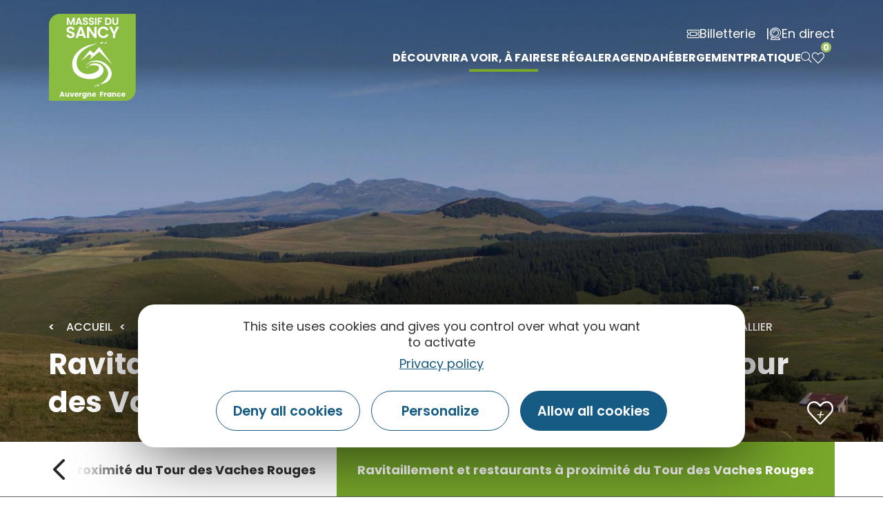

--- FILE ---
content_type: text/html; charset=UTF-8
request_url: https://www.sancy.com/voir-faire/balades-et-randonnees/la-rando-itinerante/tour-des-vaches-rouges-cezallier/ravitaillement-et-restaurants-a-proximite-du-tour-des-vaches-rouges/
body_size: 27204
content:
<!doctype html>
<html lang="fr-FR">
<head>
	<meta charset="UTF-8">
		<meta name="viewport" content="width=device-width, initial-scale=1">
	<link rel="profile" href="https://gmpg.org/xfn/11">
	<script>var bskConfig = {"idSite":"sancy","disableTracking":true,"pdfDownload":false,"map":{"center":[45.52847535620515,2.812556587310246],"zoom":8,"markers":{"icon":{"iconUrl":"\/diffusio-3\/public\/assets\/map\/marker-mini.png","iconAnchor":[14,30]}}},"diffusio":{"repertoire":"","url":""},"login":{"facebook":{"clientId":"177673519597757"},"google":{"clientId":"493806151526-765tgredrs9eg1dfudhuak9ne3s7nsgi.apps.googleusercontent.com"}},"lang":"fr","connection":false,"list":{"disableDrag":false},"basketList":{"disableDrag":false},"printStyles":".no-print,.add-title-before { display:none!important; }"};</script><meta name='robots' content='index, follow, max-image-preview:large, max-snippet:-1, max-video-preview:-1' />

	<!-- This site is optimized with the Yoast SEO plugin v18.3 - https://yoast.com/wordpress/plugins/seo/ -->
	<title>Ravitaillement et restaurants situés à moins d&#039;1,5 km du Tour du Cézallier</title><link rel="preload" as="style" href="https://fonts.googleapis.com/css?family=Poppins%3A100%2C100italic%2C200%2C200italic%2C300%2C300italic%2C400%2C400italic%2C500%2C500italic%2C600%2C600italic%2C700%2C700italic%2C800%2C800italic%2C900%2C900italic%7CYanone%20Kaffeesatz%3A100%2C100italic%2C200%2C200italic%2C300%2C300italic%2C400%2C400italic%2C500%2C500italic%2C600%2C600italic%2C700%2C700italic%2C800%2C800italic%2C900%2C900italic%7CAnnie%20Use%20Your%20Telescope%3A100%2C100italic%2C200%2C200italic%2C300%2C300italic%2C400%2C400italic%2C500%2C500italic%2C600%2C600italic%2C700%2C700italic%2C800%2C800italic%2C900%2C900italic&#038;display=swap" /><link rel="stylesheet" href="https://fonts.googleapis.com/css?family=Poppins%3A100%2C100italic%2C200%2C200italic%2C300%2C300italic%2C400%2C400italic%2C500%2C500italic%2C600%2C600italic%2C700%2C700italic%2C800%2C800italic%2C900%2C900italic%7CYanone%20Kaffeesatz%3A100%2C100italic%2C200%2C200italic%2C300%2C300italic%2C400%2C400italic%2C500%2C500italic%2C600%2C600italic%2C700%2C700italic%2C800%2C800italic%2C900%2C900italic%7CAnnie%20Use%20Your%20Telescope%3A100%2C100italic%2C200%2C200italic%2C300%2C300italic%2C400%2C400italic%2C500%2C500italic%2C600%2C600italic%2C700%2C700italic%2C800%2C800italic%2C900%2C900italic&#038;display=swap" media="print" onload="this.media='all'" /><noscript><link rel="stylesheet" href="https://fonts.googleapis.com/css?family=Poppins%3A100%2C100italic%2C200%2C200italic%2C300%2C300italic%2C400%2C400italic%2C500%2C500italic%2C600%2C600italic%2C700%2C700italic%2C800%2C800italic%2C900%2C900italic%7CYanone%20Kaffeesatz%3A100%2C100italic%2C200%2C200italic%2C300%2C300italic%2C400%2C400italic%2C500%2C500italic%2C600%2C600italic%2C700%2C700italic%2C800%2C800italic%2C900%2C900italic%7CAnnie%20Use%20Your%20Telescope%3A100%2C100italic%2C200%2C200italic%2C300%2C300italic%2C400%2C400italic%2C500%2C500italic%2C600%2C600italic%2C700%2C700italic%2C800%2C800italic%2C900%2C900italic&#038;display=swap" /></noscript>
	<meta name="description" content="Retrouvez les magasins alimentaires et les restaurants proches du Tour des Vaches Rouges pour faire vos courses de pique-nique ou une pause gourmande." />
	<link rel="canonical" href="https://www.sancy.com/voir-faire/balades-et-randonnees/la-rando-itinerante/tour-des-vaches-rouges-cezallier/ravitaillement-et-restaurants-a-proximite-du-tour-des-vaches-rouges/" />
	<meta property="og:locale" content="fr_FR" />
	<meta property="og:type" content="article" />
	<meta property="og:title" content="Ravitaillement et restaurants situés à moins d&#039;1,5 km du Tour du Cézallier" />
	<meta property="og:description" content="Retrouvez les magasins alimentaires et les restaurants proches du Tour des Vaches Rouges pour faire vos courses de pique-nique ou une pause gourmande." />
	<meta property="og:url" content="https://www.sancy.com/voir-faire/balades-et-randonnees/la-rando-itinerante/tour-des-vaches-rouges-cezallier/ravitaillement-et-restaurants-a-proximite-du-tour-des-vaches-rouges/" />
	<meta property="og:site_name" content="Massif du Sancy" />
	<meta property="article:publisher" content="https://www.facebook.com/massif.sancy/" />
	<meta property="article:modified_time" content="2023-05-04T13:46:39+00:00" />
	<meta property="og:image" content="http://www.sancy.com/uploads/2021/08/vue-massif-sancy-depuis-cezallier.jpg" />
	<meta property="og:image:width" content="1920" />
	<meta property="og:image:height" content="1280" />
	<meta property="og:image:type" content="image/jpeg" />
	<meta name="twitter:card" content="summary_large_image" />
	<meta name="twitter:site" content="@otsancy" />
	<meta name="twitter:label1" content="Durée de lecture estimée" />
	<meta name="twitter:data1" content="4 minutes" />
	<script type="application/ld+json" class="yoast-schema-graph">{"@context":"https://schema.org","@graph":[{"@type":"Organization","@id":"https://www.sancy.com/#organization","name":"Sancy","url":"https://www.sancy.com/","sameAs":["https://www.facebook.com/massif.sancy/","https://www.instagram.com/massifdusancy/","https://fr.linkedin.com/company/office-de-tourisme-du-sancy","https://www.youtube.com/user/otsancy","https://www.pinterest.fr/OTSancy/_created/","https://twitter.com/otsancy"],"logo":{"@type":"ImageObject","@id":"https://www.sancy.com/#logo","inLanguage":"fr-FR","url":"https://www.sancy.com/uploads/2020/08/logo-massy-sancy.png","contentUrl":"https://www.sancy.com/uploads/2020/08/logo-massy-sancy.png","width":128,"height":127,"caption":"Sancy"},"image":{"@id":"https://www.sancy.com/#logo"}},{"@type":"WebSite","@id":"https://www.sancy.com/#website","url":"https://www.sancy.com/","name":"Massif du Sancy","description":"","publisher":{"@id":"https://www.sancy.com/#organization"},"potentialAction":[{"@type":"SearchAction","target":{"@type":"EntryPoint","urlTemplate":"https://www.sancy.com/?s={search_term_string}"},"query-input":"required name=search_term_string"}],"inLanguage":"fr-FR"},{"@type":"ImageObject","@id":"https://www.sancy.com/voir-faire/balades-et-randonnees/la-rando-itinerante/tour-des-vaches-rouges-cezallier/ravitaillement-et-restaurants-a-proximite-du-tour-des-vaches-rouges/#primaryimage","inLanguage":"fr-FR","url":"https://www.sancy.com/uploads/2021/08/vue-massif-sancy-depuis-cezallier.jpg","contentUrl":"https://www.sancy.com/uploads/2021/08/vue-massif-sancy-depuis-cezallier.jpg","width":1920,"height":1280,"caption":"Vue sur le Massif du Sancy depuis le Cézallier"},{"@type":"WebPage","@id":"https://www.sancy.com/voir-faire/balades-et-randonnees/la-rando-itinerante/tour-des-vaches-rouges-cezallier/ravitaillement-et-restaurants-a-proximite-du-tour-des-vaches-rouges/#webpage","url":"https://www.sancy.com/voir-faire/balades-et-randonnees/la-rando-itinerante/tour-des-vaches-rouges-cezallier/ravitaillement-et-restaurants-a-proximite-du-tour-des-vaches-rouges/","name":"Ravitaillement et restaurants situés à moins d'1,5 km du Tour du Cézallier","isPartOf":{"@id":"https://www.sancy.com/#website"},"primaryImageOfPage":{"@id":"https://www.sancy.com/voir-faire/balades-et-randonnees/la-rando-itinerante/tour-des-vaches-rouges-cezallier/ravitaillement-et-restaurants-a-proximite-du-tour-des-vaches-rouges/#primaryimage"},"datePublished":"2022-04-05T12:31:42+00:00","dateModified":"2023-05-04T13:46:39+00:00","description":"Retrouvez les magasins alimentaires et les restaurants proches du Tour des Vaches Rouges pour faire vos courses de pique-nique ou une pause gourmande.","breadcrumb":{"@id":"https://www.sancy.com/voir-faire/balades-et-randonnees/la-rando-itinerante/tour-des-vaches-rouges-cezallier/ravitaillement-et-restaurants-a-proximite-du-tour-des-vaches-rouges/#breadcrumb"},"inLanguage":"fr-FR","potentialAction":[{"@type":"ReadAction","target":["https://www.sancy.com/voir-faire/balades-et-randonnees/la-rando-itinerante/tour-des-vaches-rouges-cezallier/ravitaillement-et-restaurants-a-proximite-du-tour-des-vaches-rouges/"]}]},{"@type":"BreadcrumbList","@id":"https://www.sancy.com/voir-faire/balades-et-randonnees/la-rando-itinerante/tour-des-vaches-rouges-cezallier/ravitaillement-et-restaurants-a-proximite-du-tour-des-vaches-rouges/#breadcrumb","itemListElement":[{"@type":"ListItem","position":1,"name":"Accueil","item":"https://www.sancy.com/"},{"@type":"ListItem","position":2,"name":"A voir, à faire","item":"https://www.sancy.com/voir-faire/"},{"@type":"ListItem","position":3,"name":"Balades et Randonnées","item":"https://www.sancy.com/voir-faire/balades-et-randonnees/"},{"@type":"ListItem","position":4,"name":"La rando itinérante","item":"https://www.sancy.com/voir-faire/balades-et-randonnees/la-rando-itinerante/"},{"@type":"ListItem","position":5,"name":"Le Tour des Vaches Rouges &#8211; Cézallier","item":"https://www.sancy.com/voir-faire/balades-et-randonnees/la-rando-itinerante/tour-des-vaches-rouges-cezallier/"},{"@type":"ListItem","position":6,"name":"Ravitaillement et restaurants à proximité du Tour des Vaches Rouges"}]}]}</script>
	<!-- / Yoast SEO plugin. -->


<link rel='dns-prefetch' href='//panier.laetis.fr' />
<link rel='dns-prefetch' href='//cdn.laetis.fr' />
<link rel='dns-prefetch' href='//fonts.googleapis.com' />
<link href='https://fonts.gstatic.com' crossorigin rel='preconnect' />
<link data-minify="1" rel='stylesheet' id='gtranslate-style-css'  href='https://www.sancy.com/cache/min/1/plugins/gtranslate/gtranslate-style24.css?ver=1769164262' type='text/css' media='all' />
<link data-minify="1" rel='stylesheet' id='dsio-common-css'  href='https://www.sancy.com/cache/min/1/diffusio-3/public/css/main.common.css?ver=1769164262' type='text/css' media='all' />
<link data-minify="1" rel='stylesheet' id='dsio-liste-css'  href='https://www.sancy.com/cache/min/1/diffusio-3/public/css/main.list.css?ver=1769164262' type='text/css' media='all' />
<link data-minify="1" rel='stylesheet' id='dsio-detail-css'  href='https://www.sancy.com/cache/min/1/diffusio-3/public/css/main.detail.css?ver=1769164262' type='text/css' media='all' />
<link data-minify="1" rel='stylesheet' id='dsio-custom-css'  href='https://www.sancy.com/cache/min/1/diffusio-3/public/css/main.custom.css?ver=1769164262' type='text/css' media='all' />
<link data-minify="1" rel='stylesheet' id='panier-css'  href='https://www.sancy.com/cache/min/1/dist/v02/css/buttons.css?ver=1769164263' type='text/css' media='all' />
<link data-minify="1" rel='stylesheet' id='fancybox-css'  href='https://www.sancy.com/cache/min/1/diffusio-3/public/js/libs/@fancyapps/fancybox/dist/jquery.fancybox.min.css?ver=1769164263' type='text/css' media='all' />
<link data-minify="1" rel='stylesheet' id='leaflet-elevation-css'  href='https://www.sancy.com/cache/min/1/diffusio-3/public/js/leaflet.elevation/leaflet.elevation.css?ver=1769164263' type='text/css' media='all' />
<link data-minify="1" rel='stylesheet' id='sb_instagram_styles-css'  href='https://www.sancy.com/cache/min/1/plugins/instagram-feed/css/sbi-styles.min.css?ver=1769164263' type='text/css' media='all' />
<link data-minify="1" rel='stylesheet' id='wp-block-library-css'  href='https://www.sancy.com/cache/min/1/wordpress/wp-includes/css/dist/block-library/style.min.css?ver=1769164263' type='text/css' media='all' />
<style id='global-styles-inline-css' type='text/css'>
body{--wp--preset--color--black: #000000;--wp--preset--color--cyan-bluish-gray: #abb8c3;--wp--preset--color--white: #ffffff;--wp--preset--color--pale-pink: #f78da7;--wp--preset--color--vivid-red: #cf2e2e;--wp--preset--color--luminous-vivid-orange: #ff6900;--wp--preset--color--luminous-vivid-amber: #fcb900;--wp--preset--color--light-green-cyan: #7bdcb5;--wp--preset--color--vivid-green-cyan: #00d084;--wp--preset--color--pale-cyan-blue: #8ed1fc;--wp--preset--color--vivid-cyan-blue: #0693e3;--wp--preset--color--vivid-purple: #9b51e0;--wp--preset--gradient--vivid-cyan-blue-to-vivid-purple: linear-gradient(135deg,rgba(6,147,227,1) 0%,rgb(155,81,224) 100%);--wp--preset--gradient--light-green-cyan-to-vivid-green-cyan: linear-gradient(135deg,rgb(122,220,180) 0%,rgb(0,208,130) 100%);--wp--preset--gradient--luminous-vivid-amber-to-luminous-vivid-orange: linear-gradient(135deg,rgba(252,185,0,1) 0%,rgba(255,105,0,1) 100%);--wp--preset--gradient--luminous-vivid-orange-to-vivid-red: linear-gradient(135deg,rgba(255,105,0,1) 0%,rgb(207,46,46) 100%);--wp--preset--gradient--very-light-gray-to-cyan-bluish-gray: linear-gradient(135deg,rgb(238,238,238) 0%,rgb(169,184,195) 100%);--wp--preset--gradient--cool-to-warm-spectrum: linear-gradient(135deg,rgb(74,234,220) 0%,rgb(151,120,209) 20%,rgb(207,42,186) 40%,rgb(238,44,130) 60%,rgb(251,105,98) 80%,rgb(254,248,76) 100%);--wp--preset--gradient--blush-light-purple: linear-gradient(135deg,rgb(255,206,236) 0%,rgb(152,150,240) 100%);--wp--preset--gradient--blush-bordeaux: linear-gradient(135deg,rgb(254,205,165) 0%,rgb(254,45,45) 50%,rgb(107,0,62) 100%);--wp--preset--gradient--luminous-dusk: linear-gradient(135deg,rgb(255,203,112) 0%,rgb(199,81,192) 50%,rgb(65,88,208) 100%);--wp--preset--gradient--pale-ocean: linear-gradient(135deg,rgb(255,245,203) 0%,rgb(182,227,212) 50%,rgb(51,167,181) 100%);--wp--preset--gradient--electric-grass: linear-gradient(135deg,rgb(202,248,128) 0%,rgb(113,206,126) 100%);--wp--preset--gradient--midnight: linear-gradient(135deg,rgb(2,3,129) 0%,rgb(40,116,252) 100%);--wp--preset--duotone--dark-grayscale: url('#wp-duotone-dark-grayscale');--wp--preset--duotone--grayscale: url('#wp-duotone-grayscale');--wp--preset--duotone--purple-yellow: url('#wp-duotone-purple-yellow');--wp--preset--duotone--blue-red: url('#wp-duotone-blue-red');--wp--preset--duotone--midnight: url('#wp-duotone-midnight');--wp--preset--duotone--magenta-yellow: url('#wp-duotone-magenta-yellow');--wp--preset--duotone--purple-green: url('#wp-duotone-purple-green');--wp--preset--duotone--blue-orange: url('#wp-duotone-blue-orange');--wp--preset--font-size--small: 13px;--wp--preset--font-size--medium: 20px;--wp--preset--font-size--large: 36px;--wp--preset--font-size--x-large: 42px;}.has-black-color{color: var(--wp--preset--color--black) !important;}.has-cyan-bluish-gray-color{color: var(--wp--preset--color--cyan-bluish-gray) !important;}.has-white-color{color: var(--wp--preset--color--white) !important;}.has-pale-pink-color{color: var(--wp--preset--color--pale-pink) !important;}.has-vivid-red-color{color: var(--wp--preset--color--vivid-red) !important;}.has-luminous-vivid-orange-color{color: var(--wp--preset--color--luminous-vivid-orange) !important;}.has-luminous-vivid-amber-color{color: var(--wp--preset--color--luminous-vivid-amber) !important;}.has-light-green-cyan-color{color: var(--wp--preset--color--light-green-cyan) !important;}.has-vivid-green-cyan-color{color: var(--wp--preset--color--vivid-green-cyan) !important;}.has-pale-cyan-blue-color{color: var(--wp--preset--color--pale-cyan-blue) !important;}.has-vivid-cyan-blue-color{color: var(--wp--preset--color--vivid-cyan-blue) !important;}.has-vivid-purple-color{color: var(--wp--preset--color--vivid-purple) !important;}.has-black-background-color{background-color: var(--wp--preset--color--black) !important;}.has-cyan-bluish-gray-background-color{background-color: var(--wp--preset--color--cyan-bluish-gray) !important;}.has-white-background-color{background-color: var(--wp--preset--color--white) !important;}.has-pale-pink-background-color{background-color: var(--wp--preset--color--pale-pink) !important;}.has-vivid-red-background-color{background-color: var(--wp--preset--color--vivid-red) !important;}.has-luminous-vivid-orange-background-color{background-color: var(--wp--preset--color--luminous-vivid-orange) !important;}.has-luminous-vivid-amber-background-color{background-color: var(--wp--preset--color--luminous-vivid-amber) !important;}.has-light-green-cyan-background-color{background-color: var(--wp--preset--color--light-green-cyan) !important;}.has-vivid-green-cyan-background-color{background-color: var(--wp--preset--color--vivid-green-cyan) !important;}.has-pale-cyan-blue-background-color{background-color: var(--wp--preset--color--pale-cyan-blue) !important;}.has-vivid-cyan-blue-background-color{background-color: var(--wp--preset--color--vivid-cyan-blue) !important;}.has-vivid-purple-background-color{background-color: var(--wp--preset--color--vivid-purple) !important;}.has-black-border-color{border-color: var(--wp--preset--color--black) !important;}.has-cyan-bluish-gray-border-color{border-color: var(--wp--preset--color--cyan-bluish-gray) !important;}.has-white-border-color{border-color: var(--wp--preset--color--white) !important;}.has-pale-pink-border-color{border-color: var(--wp--preset--color--pale-pink) !important;}.has-vivid-red-border-color{border-color: var(--wp--preset--color--vivid-red) !important;}.has-luminous-vivid-orange-border-color{border-color: var(--wp--preset--color--luminous-vivid-orange) !important;}.has-luminous-vivid-amber-border-color{border-color: var(--wp--preset--color--luminous-vivid-amber) !important;}.has-light-green-cyan-border-color{border-color: var(--wp--preset--color--light-green-cyan) !important;}.has-vivid-green-cyan-border-color{border-color: var(--wp--preset--color--vivid-green-cyan) !important;}.has-pale-cyan-blue-border-color{border-color: var(--wp--preset--color--pale-cyan-blue) !important;}.has-vivid-cyan-blue-border-color{border-color: var(--wp--preset--color--vivid-cyan-blue) !important;}.has-vivid-purple-border-color{border-color: var(--wp--preset--color--vivid-purple) !important;}.has-vivid-cyan-blue-to-vivid-purple-gradient-background{background: var(--wp--preset--gradient--vivid-cyan-blue-to-vivid-purple) !important;}.has-light-green-cyan-to-vivid-green-cyan-gradient-background{background: var(--wp--preset--gradient--light-green-cyan-to-vivid-green-cyan) !important;}.has-luminous-vivid-amber-to-luminous-vivid-orange-gradient-background{background: var(--wp--preset--gradient--luminous-vivid-amber-to-luminous-vivid-orange) !important;}.has-luminous-vivid-orange-to-vivid-red-gradient-background{background: var(--wp--preset--gradient--luminous-vivid-orange-to-vivid-red) !important;}.has-very-light-gray-to-cyan-bluish-gray-gradient-background{background: var(--wp--preset--gradient--very-light-gray-to-cyan-bluish-gray) !important;}.has-cool-to-warm-spectrum-gradient-background{background: var(--wp--preset--gradient--cool-to-warm-spectrum) !important;}.has-blush-light-purple-gradient-background{background: var(--wp--preset--gradient--blush-light-purple) !important;}.has-blush-bordeaux-gradient-background{background: var(--wp--preset--gradient--blush-bordeaux) !important;}.has-luminous-dusk-gradient-background{background: var(--wp--preset--gradient--luminous-dusk) !important;}.has-pale-ocean-gradient-background{background: var(--wp--preset--gradient--pale-ocean) !important;}.has-electric-grass-gradient-background{background: var(--wp--preset--gradient--electric-grass) !important;}.has-midnight-gradient-background{background: var(--wp--preset--gradient--midnight) !important;}.has-small-font-size{font-size: var(--wp--preset--font-size--small) !important;}.has-medium-font-size{font-size: var(--wp--preset--font-size--medium) !important;}.has-large-font-size{font-size: var(--wp--preset--font-size--large) !important;}.has-x-large-font-size{font-size: var(--wp--preset--font-size--x-large) !important;}
</style>
<link data-minify="1" rel='stylesheet' id='lae_carnet_buttons-css'  href='https://www.sancy.com/cache/min/1/dist/v02/css/buttons.css?ver=1769164263' type='text/css' media='all' />
<link data-minify="1" rel='stylesheet' id='lae_carnet_app_custom-css'  href='https://www.sancy.com/cache/min/1/plugins/lae-carnet/styles/lae-carnet-app.css?ver=1769164263' type='text/css' media='all' />
<link data-minify="1" rel='stylesheet' id='lae-comments-sancy-style-css'  href='https://www.sancy.com/cache/min/1/plugins/lae-comments-sancy/assets/main.css?ver=1769164264' type='text/css' media='all' />
<link data-minify="1" rel='stylesheet' id='lae-cookies-popup-css'  href='https://www.sancy.com/cache/min/1/plugins/lae-cookies/assets/styles/css/popup.13.2.css?ver=1769164264' type='text/css' media='all' />
<link data-minify="1" rel='stylesheet' id='lae-diffusio-ical-style-css'  href='https://www.sancy.com/cache/min/1/plugins/lae-diffusio-ical/assets/main.css?ver=1769164264' type='text/css' media='all' />
<link data-minify="1" rel='stylesheet' id='lae-mega-menus-css'  href='https://www.sancy.com/cache/min/1/plugins/lae-mega-menus/assets/css/style.css?ver=1769164264' type='text/css' media='all' />
<link data-minify="1" rel='stylesheet' id='lae-search-css'  href='https://www.sancy.com/cache/min/1/plugins/lae-search/assets/search.css?ver=1769164264' type='text/css' media='all' />
<link data-minify="1" rel='stylesheet' id='table-addons-for-elementor-css'  href='https://www.sancy.com/cache/min/1/plugins/table-addons-for-elementor/public/css/table-addons-for-elementor-public.css?ver=1769164264' type='text/css' media='all' />
<link data-minify="1" rel='stylesheet' id='hello-elementor-theme-style-css'  href='https://www.sancy.com/cache/min/1/themes/hello-elementor/theme.min.css?ver=1769164264' type='text/css' media='all' />
<link rel='stylesheet' id='child-style-css'  href='https://www.sancy.com/themes/lae-hello/style.css?ver=1.0.0' type='text/css' media='all' />
<link data-minify="1" rel='stylesheet' id='hello-elementor-css'  href='https://www.sancy.com/cache/min/1/themes/hello-elementor/style.min.css?ver=1769164264' type='text/css' media='all' />
<link data-minify="1" rel='stylesheet' id='lae-style-css'  href='https://www.sancy.com/cache/min/1/themes/lae-hello/styles/css/styles.css?ver=1769164264' type='text/css' media='all' />
<link data-minify="1" rel='stylesheet' id='elementor-icons-css'  href='https://www.sancy.com/cache/min/1/plugins/elementor/assets/lib/eicons/css/elementor-icons.min.css?ver=1769164264' type='text/css' media='all' />
<link data-minify="1" rel='stylesheet' id='elementor-frontend-legacy-css'  href='https://www.sancy.com/cache/min/1/plugins/elementor/assets/css/frontend-legacy.min.css?ver=1769164264' type='text/css' media='all' />
<link data-minify="1" rel='stylesheet' id='elementor-frontend-css'  href='https://www.sancy.com/cache/min/1/plugins/elementor/assets/css/frontend.min.css?ver=1769164265' type='text/css' media='all' />
<link rel='stylesheet' id='elementor-post-10-css'  href='https://www.sancy.com/uploads/elementor/css/post-10.css?ver=1768220656' type='text/css' media='all' />
<link data-minify="1" rel='stylesheet' id='elementor-pro-css'  href='https://www.sancy.com/cache/min/1/plugins/elementor-pro/assets/css/frontend.min.css?ver=1769164265' type='text/css' media='all' />
<link rel='stylesheet' id='elementor-post-34692-css'  href='https://www.sancy.com/uploads/elementor/css/post-34692.css?ver=1768302600' type='text/css' media='all' />
<link rel='stylesheet' id='elementor-post-64208-css'  href='https://www.sancy.com/uploads/elementor/css/post-64208.css?ver=1768220656' type='text/css' media='all' />
<link rel='stylesheet' id='elementor-post-17-css'  href='https://www.sancy.com/uploads/elementor/css/post-17.css?ver=1768220657' type='text/css' media='all' />
<link data-minify="1" rel='stylesheet' id='ecs-styles-css'  href='https://www.sancy.com/cache/min/1/plugins/ele-custom-skin/assets/css/ecs-style.css?ver=1769164265' type='text/css' media='all' />
<link rel='stylesheet' id='elementor-post-797-css'  href='https://www.sancy.com/uploads/elementor/css/post-797.css?ver=1624857796' type='text/css' media='all' />
<link rel='stylesheet' id='elementor-post-6475-css'  href='https://www.sancy.com/uploads/elementor/css/post-6475.css?ver=1625577119' type='text/css' media='all' />
<link rel='stylesheet' id='elementor-post-7045-css'  href='https://www.sancy.com/uploads/elementor/css/post-7045.css?ver=1705571730' type='text/css' media='all' />

<link data-minify="1" rel='stylesheet' id='elementor-icons-sancy-css'  href='https://www.sancy.com/cache/min/1/uploads/elementor/custom-icons/sancy/styles.css?ver=1769164265' type='text/css' media='all' />
<script type='text/javascript' src='https://www.sancy.com/wordpress/wp-includes/js/jquery/jquery.min.js?ver=3.6.0' id='jquery-core-js'></script>
<script type='text/javascript' src='https://www.sancy.com/wordpress/wp-includes/js/jquery/jquery-migrate.min.js?ver=3.3.2' id='jquery-migrate-js'></script>
<script src="https://www.sancy.com/plugins/lae-comments-sancy/assets/main.js?ver=1.0.0" type="module"></script><script type='text/javascript' id='tarteaucitron-js-extra'>
/* <![CDATA[ */
var laeCookiesOptions = {"googletagmanagerId":"GTM-MLLZMBF","privacyUrl":"\/mentions-legales","analyticsUa":"","cookieName":"rgpd-sancy","facebookpixelId":"","tiktokpixelId":"","pinterestpixelId":"","linkedininsighttag":"","matomoId":"1","matomoHost":"https:\/\/matomo.sancy.com\/","matomoJs":"https:\/\/matomo.sancy.com\/matomo.js","matomoTagCtId":"","gtmDur":"1","TAC_GGA":"1","TAC_ADS":"1","is_user_logged_in":""};
/* ]]> */
</script>
<script type='text/javascript' src='https://www.sancy.com/plugins/lae-cookies/assets/tarteaucitron/tarteaucitron.js?ver=1.14.0' id='tarteaucitron-js'></script>
<script type='text/javascript' id='lae-cookies-popup-js-extra'>
/* <![CDATA[ */
var laeCookiesOptions = {"googletagmanagerId":"GTM-MLLZMBF","privacyUrl":"\/mentions-legales","analyticsUa":"","cookieName":"rgpd-sancy","facebookpixelId":"","tiktokpixelId":"","pinterestpixelId":"","linkedininsighttag":"","matomoId":"1","matomoHost":"https:\/\/matomo.sancy.com\/","matomoJs":"https:\/\/matomo.sancy.com\/matomo.js","matomoTagCtId":"","gtmDur":"1","TAC_GGA":"1","TAC_ADS":"1","is_user_logged_in":""};
/* ]]> */
</script>
<script type='text/javascript' src='https://www.sancy.com/plugins/lae-cookies/assets/js/popup-h.15.0.js?ver=15.0' id='lae-cookies-popup-js'></script>
<script type='text/javascript' id='ecs_ajax_load-js-extra'>
/* <![CDATA[ */
var ecs_ajax_params = {"ajaxurl":"https:\/\/www.sancy.com\/wordpress\/wp-admin\/admin-ajax.php","posts":"{\"page\":0,\"pagename\":\"ravitaillement-et-restaurants-a-proximite-du-tour-des-vaches-rouges\",\"error\":\"\",\"m\":\"\",\"p\":0,\"post_parent\":\"\",\"subpost\":\"\",\"subpost_id\":\"\",\"attachment\":\"\",\"attachment_id\":0,\"name\":\"ravitaillement-et-restaurants-a-proximite-du-tour-des-vaches-rouges\",\"page_id\":0,\"second\":\"\",\"minute\":\"\",\"hour\":\"\",\"day\":0,\"monthnum\":0,\"year\":0,\"w\":0,\"category_name\":\"\",\"tag\":\"\",\"cat\":\"\",\"tag_id\":\"\",\"author\":\"\",\"author_name\":\"\",\"feed\":\"\",\"tb\":\"\",\"paged\":0,\"meta_key\":\"\",\"meta_value\":\"\",\"preview\":\"\",\"s\":\"\",\"sentence\":\"\",\"title\":\"\",\"fields\":\"\",\"menu_order\":\"\",\"embed\":\"\",\"category__in\":[],\"category__not_in\":[],\"category__and\":[],\"post__in\":[],\"post__not_in\":[],\"post_name__in\":[],\"tag__in\":[],\"tag__not_in\":[],\"tag__and\":[],\"tag_slug__in\":[],\"tag_slug__and\":[],\"post_parent__in\":[],\"post_parent__not_in\":[],\"author__in\":[],\"author__not_in\":[],\"ignore_sticky_posts\":false,\"suppress_filters\":false,\"cache_results\":true,\"update_post_term_cache\":true,\"lazy_load_term_meta\":true,\"update_post_meta_cache\":true,\"post_type\":\"\",\"posts_per_page\":10,\"nopaging\":false,\"comments_per_page\":\"50\",\"no_found_rows\":false,\"order\":\"DESC\"}"};
/* ]]> */
</script>
<script type='text/javascript' src='https://www.sancy.com/plugins/ele-custom-skin/assets/js/ecs_ajax_pagination.js?ver=3.0.0' id='ecs_ajax_load-js'></script>
<script type='text/javascript' src='https://www.sancy.com/plugins/ele-custom-skin/assets/js/ecs.js?ver=3.0.0' id='ecs-script-js'></script>
            <!-- Début matomo lae-cookies -->
            <script>
            var _paq = window._paq = window._paq || [];
            _paq.push([function () {
                var self = this;
                function getOriginalVisitorCookieTimeout() {
                    var now = new Date(),
                        nowTs = Math.round(now.getTime() / 1000),
                        visitorInfo = self.getVisitorInfo();
                    var createTs = parseInt(visitorInfo[2]);
                    var cookieTimeout = 33696000; // 13 mois en secondes
                    var originalTimeout = createTs + cookieTimeout - nowTs;
                    return originalTimeout;
                }
                this.setVisitorCookieTimeout(getOriginalVisitorCookieTimeout());
            }]);
            /* tracker methods like "setCustomDimension" should be called before "trackPageView" */
                        _paq.push(['trackPageView', document.title, {}]);
            _paq.push(['enableLinkTracking']);
            (function() {
                var u="https://matomo.sancy.com/";
                _paq.push(['setTrackerUrl', u+'matomo.php']);
                _paq.push(['setSiteId', '1']);
                var d=document, g=d.createElement('script'), s=d.getElementsByTagName('script')[0];
                g.async=true; g.src='https://matomo.sancy.com/matomo.js'; s.parentNode.insertBefore(g,s);
            })();
            </script>
            <!-- Fin matomo lae-cookies -->
            <!-- Google Tag Manager -->
            <script>(function(w,d,s,l,i){w[l]=w[l]||[];w[l].push({'gtm.start':
            new Date().getTime(),event:'gtm.js'});var f=d.getElementsByTagName(s)[0],
            j=d.createElement(s),dl=l!='dataLayer'?'&l='+l:'';j.async=true;j.src=
            'https://www.googletagmanager.com/gtm.js?id='+i+dl;f.parentNode.insertBefore(j,f);
            })(window,document,'script','dataLayer','GTM-MLLZMBF');</script>
            <!-- End Google Tag Manager --><link rel="alternate" hreflang="fr" href="https://www.sancy.com/voir-faire/balades-et-randonnees/la-rando-itinerante/tour-des-vaches-rouges-cezallier/ravitaillement-et-restaurants-a-proximite-du-tour-des-vaches-rouges/" />
					    <meta class="elastic" name="url_thumbnail" content="https://www.sancy.com/uploads/2021/08/vue-massif-sancy-depuis-cezallier-600x400.jpg">    <meta class="elastic" name="category1" content="wp_dsio_list">    <meta class="elastic" name="lang" content="fr_FR">        <link rel="alternate" hreflang="fr" href="https://www.sancy.com/voir-faire/balades-et-randonnees/la-rando-itinerante/tour-des-vaches-rouges-cezallier/ravitaillement-et-restaurants-a-proximite-du-tour-des-vaches-rouges/" />
        <link rel="alternate" href="https://www.sancy.com/voir-faire/balades-et-randonnees/la-rando-itinerante/tour-des-vaches-rouges-cezallier/ravitaillement-et-restaurants-a-proximite-du-tour-des-vaches-rouges/" hreflang="x-default" />
<meta name="twitter:partner" content="tfwp"><link rel="icon" href="https://www.sancy.com/uploads/2020/08/logo-massy-sancy.png" sizes="32x32" />
<link rel="icon" href="https://www.sancy.com/uploads/2020/08/logo-massy-sancy.png" sizes="192x192" />
<link rel="apple-touch-icon" href="https://www.sancy.com/uploads/2020/08/logo-massy-sancy.png" />
<meta name="msapplication-TileImage" content="https://www.sancy.com/uploads/2020/08/logo-massy-sancy.png" />

<meta name="twitter:card" content="summary"><meta name="twitter:title" content="Ravitaillement et restaurants à proximité du Tour des Vaches Rouges"><meta name="twitter:image" content="https://www.sancy.com/uploads/2021/08/vue-massif-sancy-depuis-cezallier.jpg"><meta name="twitter:image:alt" content="Vue sur le Massif du Sancy depuis le Cézallier">
</head>
<body class="page-template page-template-elementor_header_footer page page-id-34692 page-child parent-pageid-2343 wp-custom-logo elementor-default elementor-template-full-width elementor-kit-10 elementor-page elementor-page-34692">

<svg xmlns="http://www.w3.org/2000/svg" viewBox="0 0 0 0" width="0" height="0" focusable="false" role="none" style="visibility: hidden; position: absolute; left: -9999px; overflow: hidden;" ><defs><filter id="wp-duotone-dark-grayscale"><feColorMatrix color-interpolation-filters="sRGB" type="matrix" values=" .299 .587 .114 0 0 .299 .587 .114 0 0 .299 .587 .114 0 0 .299 .587 .114 0 0 " /><feComponentTransfer color-interpolation-filters="sRGB" ><feFuncR type="table" tableValues="0 0.49803921568627" /><feFuncG type="table" tableValues="0 0.49803921568627" /><feFuncB type="table" tableValues="0 0.49803921568627" /><feFuncA type="table" tableValues="1 1" /></feComponentTransfer><feComposite in2="SourceGraphic" operator="in" /></filter></defs></svg><svg xmlns="http://www.w3.org/2000/svg" viewBox="0 0 0 0" width="0" height="0" focusable="false" role="none" style="visibility: hidden; position: absolute; left: -9999px; overflow: hidden;" ><defs><filter id="wp-duotone-grayscale"><feColorMatrix color-interpolation-filters="sRGB" type="matrix" values=" .299 .587 .114 0 0 .299 .587 .114 0 0 .299 .587 .114 0 0 .299 .587 .114 0 0 " /><feComponentTransfer color-interpolation-filters="sRGB" ><feFuncR type="table" tableValues="0 1" /><feFuncG type="table" tableValues="0 1" /><feFuncB type="table" tableValues="0 1" /><feFuncA type="table" tableValues="1 1" /></feComponentTransfer><feComposite in2="SourceGraphic" operator="in" /></filter></defs></svg><svg xmlns="http://www.w3.org/2000/svg" viewBox="0 0 0 0" width="0" height="0" focusable="false" role="none" style="visibility: hidden; position: absolute; left: -9999px; overflow: hidden;" ><defs><filter id="wp-duotone-purple-yellow"><feColorMatrix color-interpolation-filters="sRGB" type="matrix" values=" .299 .587 .114 0 0 .299 .587 .114 0 0 .299 .587 .114 0 0 .299 .587 .114 0 0 " /><feComponentTransfer color-interpolation-filters="sRGB" ><feFuncR type="table" tableValues="0.54901960784314 0.98823529411765" /><feFuncG type="table" tableValues="0 1" /><feFuncB type="table" tableValues="0.71764705882353 0.25490196078431" /><feFuncA type="table" tableValues="1 1" /></feComponentTransfer><feComposite in2="SourceGraphic" operator="in" /></filter></defs></svg><svg xmlns="http://www.w3.org/2000/svg" viewBox="0 0 0 0" width="0" height="0" focusable="false" role="none" style="visibility: hidden; position: absolute; left: -9999px; overflow: hidden;" ><defs><filter id="wp-duotone-blue-red"><feColorMatrix color-interpolation-filters="sRGB" type="matrix" values=" .299 .587 .114 0 0 .299 .587 .114 0 0 .299 .587 .114 0 0 .299 .587 .114 0 0 " /><feComponentTransfer color-interpolation-filters="sRGB" ><feFuncR type="table" tableValues="0 1" /><feFuncG type="table" tableValues="0 0.27843137254902" /><feFuncB type="table" tableValues="0.5921568627451 0.27843137254902" /><feFuncA type="table" tableValues="1 1" /></feComponentTransfer><feComposite in2="SourceGraphic" operator="in" /></filter></defs></svg><svg xmlns="http://www.w3.org/2000/svg" viewBox="0 0 0 0" width="0" height="0" focusable="false" role="none" style="visibility: hidden; position: absolute; left: -9999px; overflow: hidden;" ><defs><filter id="wp-duotone-midnight"><feColorMatrix color-interpolation-filters="sRGB" type="matrix" values=" .299 .587 .114 0 0 .299 .587 .114 0 0 .299 .587 .114 0 0 .299 .587 .114 0 0 " /><feComponentTransfer color-interpolation-filters="sRGB" ><feFuncR type="table" tableValues="0 0" /><feFuncG type="table" tableValues="0 0.64705882352941" /><feFuncB type="table" tableValues="0 1" /><feFuncA type="table" tableValues="1 1" /></feComponentTransfer><feComposite in2="SourceGraphic" operator="in" /></filter></defs></svg><svg xmlns="http://www.w3.org/2000/svg" viewBox="0 0 0 0" width="0" height="0" focusable="false" role="none" style="visibility: hidden; position: absolute; left: -9999px; overflow: hidden;" ><defs><filter id="wp-duotone-magenta-yellow"><feColorMatrix color-interpolation-filters="sRGB" type="matrix" values=" .299 .587 .114 0 0 .299 .587 .114 0 0 .299 .587 .114 0 0 .299 .587 .114 0 0 " /><feComponentTransfer color-interpolation-filters="sRGB" ><feFuncR type="table" tableValues="0.78039215686275 1" /><feFuncG type="table" tableValues="0 0.94901960784314" /><feFuncB type="table" tableValues="0.35294117647059 0.47058823529412" /><feFuncA type="table" tableValues="1 1" /></feComponentTransfer><feComposite in2="SourceGraphic" operator="in" /></filter></defs></svg><svg xmlns="http://www.w3.org/2000/svg" viewBox="0 0 0 0" width="0" height="0" focusable="false" role="none" style="visibility: hidden; position: absolute; left: -9999px; overflow: hidden;" ><defs><filter id="wp-duotone-purple-green"><feColorMatrix color-interpolation-filters="sRGB" type="matrix" values=" .299 .587 .114 0 0 .299 .587 .114 0 0 .299 .587 .114 0 0 .299 .587 .114 0 0 " /><feComponentTransfer color-interpolation-filters="sRGB" ><feFuncR type="table" tableValues="0.65098039215686 0.40392156862745" /><feFuncG type="table" tableValues="0 1" /><feFuncB type="table" tableValues="0.44705882352941 0.4" /><feFuncA type="table" tableValues="1 1" /></feComponentTransfer><feComposite in2="SourceGraphic" operator="in" /></filter></defs></svg><svg xmlns="http://www.w3.org/2000/svg" viewBox="0 0 0 0" width="0" height="0" focusable="false" role="none" style="visibility: hidden; position: absolute; left: -9999px; overflow: hidden;" ><defs><filter id="wp-duotone-blue-orange"><feColorMatrix color-interpolation-filters="sRGB" type="matrix" values=" .299 .587 .114 0 0 .299 .587 .114 0 0 .299 .587 .114 0 0 .299 .587 .114 0 0 " /><feComponentTransfer color-interpolation-filters="sRGB" ><feFuncR type="table" tableValues="0.098039215686275 1" /><feFuncG type="table" tableValues="0 0.66274509803922" /><feFuncB type="table" tableValues="0.84705882352941 0.41960784313725" /><feFuncA type="table" tableValues="1 1" /></feComponentTransfer><feComposite in2="SourceGraphic" operator="in" /></filter></defs></svg>            <!-- Google Tag Manager (noscript) -->
            <noscript><iframe src="https://www.googletagmanager.com/ns.html?id=GTM-MLLZMBF" 
            height="0" width="0" style="display:none;visibility:hidden"></iframe></noscript>
            <!-- End Google Tag Manager (noscript) -->
            		<div data-elementor-type="header" data-elementor-id="64208" class="elementor elementor-64208 elementor-location-header" data-elementor-settings="[]">
					<div class="elementor-section-wrap">
								<section class="elementor-section elementor-top-section elementor-element elementor-element-cd3accb elementor-section-full_width lae-header elementor-section-height-default elementor-section-height-default" data-id="cd3accb" data-element_type="section" data-elastic-exclude="">
						<div class="elementor-container elementor-column-gap-no">
							<div class="elementor-row">
					<div class="elementor-column elementor-col-100 elementor-top-column elementor-element elementor-element-775b707" data-id="775b707" data-element_type="column">
			<div class="elementor-column-wrap elementor-element-populated">
							<div class="elementor-widget-wrap">
						<div class="elementor-element elementor-element-505f919 elementor-widget elementor-widget-lae-mega-menus" data-id="505f919" data-element_type="widget" data-widget_type="lae-mega-menus.default">
				<div class="elementor-widget-container">
			    <div class="lae-sh">
        <div class="lae-sh__ct lae-ct">
            <p class="s-logo">
                <a href="/" class="s-logo__lk" title="Retour à la page accueil">
                    <img src="/uploads/2020/08/logo-massy-sancy.png" width="128" height="127" alt="" class="s-logo__img quadri"/>
                </a>
            </p>
    <div class="lae-mega-menu" id="lae-mega-menu-505f919">
    <div class="lmm__menu-burger__wrapper">
        <button class="lmm__menu-burger__button" type="button" title="Menu" aria-haspopup="true">
                            <span>Menu</span>
            
            <i aria-hidden="true" class="fa fa-bars"></i>        </button>
    </div>

    <div class="lmm__wrapper">
        <button class="lmm__mm__close" type="button" title="Fermer le menu">
            <i aria-hidden="true" class="fa fa-times"></i>        </button>

            <nav role="navigation" class="lmm__sm">
        <ul class="lmm__sm__right">
            
                            <li>
                    <a class="lmm__sm__link" title="Billetterie" href="https://boutique.sancy.com/" target="_blank">
                        <i aria-hidden="true" class="icon icon-ticket-alt-light"></i>                        <span>Billetterie</span>
                    </a>
                </li>
                            <li>
                    <a class="lmm__sm__link" title="En direct" href="https://www.sancy.com/sancy-en-direct/">
                        <i aria-hidden="true" class="icon icon-webcam-light"></i>                        <span>En direct</span>
                    </a>
                </li>
            
                    </ul>
    </nav>
<div class="lmm__mm__wrapper lmm__mm__right">
    <nav class="lmm__mm" role="navigation" itemscope itemtype="http://schema.org/SiteNavigationElement">
        <ul>
            
                            <li class="lmm__mm__item lmm__mm__item__mm">
                    <a class="lmm__mm__link" itemprop="url" title="Découvrir" aria-haspopup="true"     >
                        <div class="lmm__mm__link_wrapper">
                                                        <span itemprop="name">Découvrir</span>
                        </div>

                        <i aria-hidden="true" class="lmm__mm__link__mobile_icon fa fa-arrow-right"></i>                    </a>

                                            <div class="lmm__mm__dropdown" aria-hidden="true" aria-label="submenu" tabindex="-1">
                            <div class="lmm__mm__dropdown__header">
                                <button type="button" class="lmm__mm__dropdown__back" title="Menu principal">
                                    <i aria-hidden="true" class="fa fa-arrow-left"></i>                                    <span>Menu principal</span>
                                </button>

                                <button class="lmm__mm__dropdown__close" type="button" title="Fermer le menu">
                                    <i aria-hidden="true" class="fa fa-times"></i>                                </button>
                            </div>
                            <div class="lmm__mm__dropdown__content">
                                <style>.elementor-64212 .elementor-element.elementor-element-451a2a4 > .elementor-container > .elementor-row > .elementor-column > .elementor-column-wrap > .elementor-widget-wrap{align-content:flex-start;align-items:flex-start;}.elementor-64212 .elementor-element.elementor-element-451a2a4{margin-top:0px;margin-bottom:0px;padding:45px 0px 045px 0px;}.elementor-bc-flex-widget .elementor-64212 .elementor-element.elementor-element-bfd118f.elementor-column .elementor-column-wrap{align-items:center;}.elementor-64212 .elementor-element.elementor-element-bfd118f.elementor-column.elementor-element[data-element_type="column"] > .elementor-column-wrap.elementor-element-populated > .elementor-widget-wrap{align-content:center;align-items:center;}.elementor-64212 .elementor-element.elementor-element-bfd118f > .elementor-element-populated{margin:0px 50px 0px 0px;--e-column-margin-right:50px;--e-column-margin-left:0px;}.elementor-64212 .elementor-element.elementor-element-d8811a5{--e-icon-list-icon-size:22px;--e-icon-list-icon-align:right;--e-icon-list-icon-margin:0 0 0 calc(var(--e-icon-list-icon-size, 1em) * 0.25);}.elementor-64212 .elementor-element.elementor-element-d8811a5 .elementor-icon-list-text{color:#3F3F3F;padding-left:0px;}.elementor-64212 .elementor-element.elementor-element-d8811a5 .elementor-icon-list-item:hover .elementor-icon-list-text{color:var( --e-global-color-primary );}.elementor-64212 .elementor-element.elementor-element-d8811a5 .elementor-icon-list-item > .elementor-icon-list-text, .elementor-64212 .elementor-element.elementor-element-d8811a5 .elementor-icon-list-item > a{font-family:"Poppins", Sans-serif;font-size:25px;font-weight:500;line-height:30px;}.elementor-64212 .elementor-element.elementor-element-d8811a5 > .elementor-widget-container{margin:55px 0px 0px 0px;}.elementor-64212 .elementor-element.elementor-element-998178d .elementor-icon-list-items:not(.elementor-inline-items) .elementor-icon-list-item:not(:last-child){padding-bottom:calc(15px/2);}.elementor-64212 .elementor-element.elementor-element-998178d .elementor-icon-list-items:not(.elementor-inline-items) .elementor-icon-list-item:not(:first-child){margin-top:calc(15px/2);}.elementor-64212 .elementor-element.elementor-element-998178d .elementor-icon-list-items.elementor-inline-items .elementor-icon-list-item{margin-right:calc(15px/2);margin-left:calc(15px/2);}.elementor-64212 .elementor-element.elementor-element-998178d .elementor-icon-list-items.elementor-inline-items{margin-right:calc(-15px/2);margin-left:calc(-15px/2);}body.rtl .elementor-64212 .elementor-element.elementor-element-998178d .elementor-icon-list-items.elementor-inline-items .elementor-icon-list-item:after{left:calc(-15px/2);}body:not(.rtl) .elementor-64212 .elementor-element.elementor-element-998178d .elementor-icon-list-items.elementor-inline-items .elementor-icon-list-item:after{right:calc(-15px/2);}.elementor-64212 .elementor-element.elementor-element-998178d{--e-icon-list-icon-size:14px;}.elementor-64212 .elementor-element.elementor-element-998178d .elementor-icon-list-item:hover .elementor-icon-list-text{color:#3F3F3F;}.elementor-64212 .elementor-element.elementor-element-998178d > .elementor-widget-container{margin:10px 0px 0px 0px;padding:30px 0px 0px 0px;}.elementor-64212 .elementor-element.elementor-element-a669115 .elementor-heading-title{color:var( --e-global-color-primary );font-family:"Yanone Kaffeesatz", Sans-serif;font-size:55px;font-weight:400;line-height:55px;}.elementor-64212 .elementor-element.elementor-element-d233562 > .elementor-column-wrap > .elementor-widget-wrap > .elementor-widget:not(.elementor-widget__width-auto):not(.elementor-widget__width-initial):not(:last-child):not(.elementor-absolute){margin-bottom:10px;}.elementor-64212 .elementor-element.elementor-element-b06108e .elementor-cta__content{min-height:250px;text-align:left;}.elementor-64212 .elementor-element.elementor-element-b06108e .elementor-cta .elementor-cta__bg, .elementor-64212 .elementor-element.elementor-element-b06108e .elementor-cta .elementor-cta__bg-overlay{transition-duration:1500ms;}.elementor-64212 .elementor-element.elementor-element-e93ed8e > .elementor-column-wrap > .elementor-widget-wrap > .elementor-widget:not(.elementor-widget__width-auto):not(.elementor-widget__width-initial):not(:last-child):not(.elementor-absolute){margin-bottom:10px;}.elementor-64212 .elementor-element.elementor-element-a9a58da .elementor-cta__content{min-height:250px;text-align:left;}.elementor-64212 .elementor-element.elementor-element-a9a58da .elementor-cta .elementor-cta__bg, .elementor-64212 .elementor-element.elementor-element-a9a58da .elementor-cta .elementor-cta__bg-overlay{transition-duration:1500ms;}.elementor-64212 .elementor-element.elementor-element-51aba3a > .elementor-column-wrap > .elementor-widget-wrap > .elementor-widget:not(.elementor-widget__width-auto):not(.elementor-widget__width-initial):not(:last-child):not(.elementor-absolute){margin-bottom:10px;}.elementor-64212 .elementor-element.elementor-element-7bf1fd0 .elementor-cta__content{min-height:250px;text-align:center;background-color:#76A62A;}.elementor-64212 .elementor-element.elementor-element-7bf1fd0 .elementor-view-stacked .elementor-icon{background-color:#FFFFFF;}.elementor-64212 .elementor-element.elementor-element-7bf1fd0 .elementor-view-stacked .elementor-icon svg{stroke:#FFFFFF;}.elementor-64212 .elementor-element.elementor-element-7bf1fd0 .elementor-view-framed .elementor-icon, .elementor-64212 .elementor-element.elementor-element-7bf1fd0 .elementor-view-default .elementor-icon{color:#FFFFFF;border-color:#FFFFFF;}.elementor-64212 .elementor-element.elementor-element-7bf1fd0 .elementor-view-framed .elementor-icon, .elementor-64212 .elementor-element.elementor-element-7bf1fd0 .elementor-view-default .elementor-icon svg{fill:#FFFFFF;}.elementor-64212 .elementor-element.elementor-element-7bf1fd0 .elementor-icon{font-size:60px;}.elementor-64212 .elementor-element.elementor-element-7bf1fd0 .elementor-cta__title{font-size:26px;font-weight:600;line-height:30px;color:#FFFFFF;}.elementor-64212 .elementor-element.elementor-element-7bf1fd0 .elementor-cta:hover .elementor-cta__content{background-color:#5A831A;}.elementor-64212 .elementor-element.elementor-element-7bf1fd0 .elementor-cta:hover .elementor-cta__title{color:#FFFFFF;}.elementor-64212 .elementor-element.elementor-element-7bf1fd0 .elementor-cta .elementor-cta__bg, .elementor-64212 .elementor-element.elementor-element-7bf1fd0 .elementor-cta .elementor-cta__bg-overlay{transition-duration:1500ms;}.elementor-64212 .elementor-element.elementor-element-582361e > .elementor-column-wrap > .elementor-widget-wrap > .elementor-widget:not(.elementor-widget__width-auto):not(.elementor-widget__width-initial):not(:last-child):not(.elementor-absolute){margin-bottom:10px;}.elementor-64212 .elementor-element.elementor-element-59e321e .elementor-cta__content{min-height:250px;text-align:left;}.elementor-64212 .elementor-element.elementor-element-59e321e .elementor-cta .elementor-cta__bg, .elementor-64212 .elementor-element.elementor-element-59e321e .elementor-cta .elementor-cta__bg-overlay{transition-duration:1500ms;}@media(min-width:768px){.elementor-64212 .elementor-element.elementor-element-bfd118f{width:45%;}.elementor-64212 .elementor-element.elementor-element-d08a177{width:55%;}}@media(max-width:1024px) and (min-width:768px){.elementor-64212 .elementor-element.elementor-element-d233562{width:50%;}.elementor-64212 .elementor-element.elementor-element-e93ed8e{width:50%;}.elementor-64212 .elementor-element.elementor-element-51aba3a{width:50%;}.elementor-64212 .elementor-element.elementor-element-582361e{width:50%;}}@media(max-width:1024px){.elementor-64212 .elementor-element.elementor-element-451a2a4{padding:45px 0px 45px 0px;}.elementor-64212 .elementor-element.elementor-element-bfd118f > .elementor-element-populated{margin:0px 20px 0px 0px;--e-column-margin-right:20px;--e-column-margin-left:0px;}.elementor-64212 .elementor-element.elementor-element-d8811a5 .elementor-icon-list-item > .elementor-icon-list-text, .elementor-64212 .elementor-element.elementor-element-d8811a5 .elementor-icon-list-item > a{font-size:22px;line-height:30px;}.elementor-64212 .elementor-element.elementor-element-a669115 .elementor-heading-title{font-size:45px;line-height:45px;}.elementor-64212 .elementor-element.elementor-element-a669115 > .elementor-widget-container{margin:0px 0px 0px 0px;}.elementor-64212 .elementor-element.elementor-element-b06108e .elementor-cta__content{min-height:250px;padding:10px 10px 10px 10px;}.elementor-64212 .elementor-element.elementor-element-b06108e .elementor-cta__title{font-size:22px;line-height:24px;}.elementor-64212 .elementor-element.elementor-element-a9a58da .elementor-cta__content{min-height:250px;padding:10px 10px 10px 10px;}.elementor-64212 .elementor-element.elementor-element-a9a58da .elementor-cta__title{font-size:22px;line-height:24px;}.elementor-64212 .elementor-element.elementor-element-7bf1fd0 .elementor-cta__content{min-height:250px;}.elementor-64212 .elementor-element.elementor-element-7bf1fd0 .elementor-cta__title{font-size:22px;line-height:24px;}.elementor-64212 .elementor-element.elementor-element-59e321e .elementor-cta__content{min-height:250px;padding:10px 10px 10px 10px;}.elementor-64212 .elementor-element.elementor-element-59e321e .elementor-cta__title{font-size:22px;line-height:24px;}}@media(max-width:767px){.elementor-64212 .elementor-element.elementor-element-bfd118f > .elementor-element-populated{margin:0px 0px 0px 0px;--e-column-margin-right:0px;--e-column-margin-left:0px;}.elementor-64212 .elementor-element.elementor-element-d8811a5 .elementor-icon-list-item > .elementor-icon-list-text, .elementor-64212 .elementor-element.elementor-element-d8811a5 .elementor-icon-list-item > a{font-size:19px;}.elementor-64212 .elementor-element.elementor-element-d8811a5 > .elementor-widget-container{margin:0px 0px 0px 0px;}.elementor-64212 .elementor-element.elementor-element-a669115 .elementor-heading-title{font-size:40px;}.elementor-64212 .elementor-element.elementor-element-a669115 > .elementor-widget-container{margin:50px 20px 0px 20px;}.elementor-64212 .elementor-element.elementor-element-b06108e .elementor-cta__content{min-height:250px;}.elementor-64212 .elementor-element.elementor-element-a9a58da .elementor-cta__content{min-height:250px;}.elementor-64212 .elementor-element.elementor-element-7bf1fd0 .elementor-cta__content{min-height:250px;}.elementor-64212 .elementor-element.elementor-element-7bf1fd0 .elementor-cta__bg-wrapper{min-height:280px;}.elementor-64212 .elementor-element.elementor-element-59e321e .elementor-cta__content{min-height:250px;text-align:left;}}</style>		<div data-elementor-type="wp-post" data-elementor-id="64212" class="elementor elementor-64212" data-elementor-settings="[]">
						<div class="elementor-inner">
							<div class="elementor-section-wrap">
							<section class="elementor-section elementor-top-section elementor-element elementor-element-451a2a4 elementor-section-content-top sectionM elementor-section-boxed elementor-section-height-default elementor-section-height-default" data-id="451a2a4" data-element_type="section">
						<div class="elementor-container elementor-column-gap-no">
							<div class="elementor-row">
					<div class="elementor-column elementor-col-50 elementor-top-column elementor-element elementor-element-bfd118f" data-id="bfd118f" data-element_type="column">
			<div class="elementor-column-wrap elementor-element-populated">
							<div class="elementor-widget-wrap">
						<div class="elementor-element elementor-element-d8811a5 elementor-align-left liensPleineLargeur elementor-icon-list--layout-traditional elementor-list-item-link-full_width elementor-widget elementor-widget-icon-list" data-id="d8811a5" data-element_type="widget" data-widget_type="icon-list.default">
				<div class="elementor-widget-container">
					<ul class="elementor-icon-list-items">
							<li class="elementor-icon-list-item">
											<a href="https://www.sancy.com/decouvrir/incontournables/">

												<span class="elementor-icon-list-icon">
							<i aria-hidden="true" class="icon icon-arrow-circle-right-solid"></i>						</span>
										<span class="elementor-icon-list-text">Les incontournables</span>
											</a>
									</li>
								<li class="elementor-icon-list-item">
											<a href="https://www.sancy.com/decouvrir/toutes-les-communes/">

												<span class="elementor-icon-list-icon">
							<i aria-hidden="true" class="icon icon-arrow-circle-right-solid"></i>						</span>
										<span class="elementor-icon-list-text">Toutes les communes</span>
											</a>
									</li>
								<li class="elementor-icon-list-item">
											<a href="https://www.sancy.com/decouvrir/le-massif-du-sancy/">

												<span class="elementor-icon-list-icon">
							<i aria-hidden="true" class="icon icon-arrow-circle-right-solid"></i>						</span>
										<span class="elementor-icon-list-text">Présentation du massif du Sancy</span>
											</a>
									</li>
								<li class="elementor-icon-list-item">
											<a href="https://www.sancy.com/decouvrir/panoramas-sites-naturels/">

												<span class="elementor-icon-list-icon">
							<i aria-hidden="true" class="icon icon-arrow-circle-right-solid"></i>						</span>
										<span class="elementor-icon-list-text">Panoramas et sites naturels</span>
											</a>
									</li>
								<li class="elementor-icon-list-item">
											<a href="https://www.sancy.com/decouvrir/architecture-patrimoine/">

												<span class="elementor-icon-list-icon">
							<i aria-hidden="true" class="icon icon-arrow-circle-right-solid"></i>						</span>
										<span class="elementor-icon-list-text">Patrimoine et architecture</span>
											</a>
									</li>
						</ul>
				</div>
				</div>
				<div class="elementor-element elementor-element-998178d elementor-align-left liensSecondaires elementor-icon-list--layout-traditional elementor-list-item-link-full_width elementor-widget elementor-widget-icon-list" data-id="998178d" data-element_type="widget" data-widget_type="icon-list.default">
				<div class="elementor-widget-container">
					<ul class="elementor-icon-list-items">
							<li class="elementor-icon-list-item">
											<a href="https://www.sancy.com/decouvrir/panoramas-sites-naturels/top-plus-beaux-panoramas/">

												<span class="elementor-icon-list-icon">
							<i aria-hidden="true" class="icon icon-arrow-circle-right-light"></i>						</span>
										<span class="elementor-icon-list-text">Top 10 des plus beaux panoramas</span>
											</a>
									</li>
								<li class="elementor-icon-list-item">
											<a href="https://www.sancy.com/blog/12-mois-12-activites-a-vivre-sancy/">

												<span class="elementor-icon-list-icon">
							<i aria-hidden="true" class="icon icon-arrow-circle-right-light"></i>						</span>
										<span class="elementor-icon-list-text">12 mois, 12 activités à vivre dans le Sancy</span>
											</a>
									</li>
								<li class="elementor-icon-list-item">
											<a href="https://www.sancy.com/blog">

												<span class="elementor-icon-list-icon">
							<i aria-hidden="true" class="icon icon-arrow-circle-right-light"></i>						</span>
										<span class="elementor-icon-list-text">Inspirations / Le blog du Sancy</span>
											</a>
									</li>
						</ul>
				</div>
				</div>
						</div>
					</div>
		</div>
				<div class="elementor-column elementor-col-50 elementor-top-column elementor-element elementor-element-d08a177" data-id="d08a177" data-element_type="column">
			<div class="elementor-column-wrap elementor-element-populated">
							<div class="elementor-widget-wrap">
						<div class="elementor-element elementor-element-a669115 titreMenu elementor-widget elementor-widget-heading" data-id="a669115" data-element_type="widget" data-widget_type="heading.default">
				<div class="elementor-widget-container">
			<p class="elementor-heading-title elementor-size-default"><b>Nos</b> suggestions</p>		</div>
				</div>
				<section class="elementor-section elementor-inner-section elementor-element elementor-element-15a5396 elementor-section-boxed elementor-section-height-default elementor-section-height-default" data-id="15a5396" data-element_type="section">
						<div class="elementor-container elementor-column-gap-narrow">
							<div class="elementor-row">
					<div class="elementor-column elementor-col-50 elementor-inner-column elementor-element elementor-element-d233562" data-id="d233562" data-element_type="column">
			<div class="elementor-column-wrap elementor-element-populated">
							<div class="elementor-widget-wrap">
						<div class="elementor-element elementor-element-b06108e elementor-cta--skin-cover elementor-cta--valign-bottom menuSuggestion elementor-bg-transform elementor-bg-transform-zoom-in elementor-widget elementor-widget-call-to-action" data-id="b06108e" data-element_type="widget" data-widget_type="call-to-action.default">
				<div class="elementor-widget-container">
					<a class="elementor-cta" href="https://www.sancy.com/decouvrir/incontournables/sancy-version-neige/">
					<div class="elementor-cta__bg-wrapper">
				<div class="elementor-cta__bg elementor-bg" style="background-image: url(https://www.sancy.com/uploads/2024/09/le-massif-du-sancy-version-neige-vacances-hiver-montagne-768x576.jpg);"></div>
				<div class="elementor-cta__bg-overlay"></div>
			</div>
							<div class="elementor-cta__content">
				
				<span class="elementor-cta__title elementor-cta__content-item elementor-content-item">Le massif du Sancy version neige</span>
				
							</div>
						</a>
				</div>
				</div>
						</div>
					</div>
		</div>
				<div class="elementor-column elementor-col-50 elementor-inner-column elementor-element elementor-element-e93ed8e" data-id="e93ed8e" data-element_type="column">
			<div class="elementor-column-wrap elementor-element-populated">
							<div class="elementor-widget-wrap">
						<div class="elementor-element elementor-element-a9a58da elementor-cta--skin-cover elementor-cta--valign-bottom menuSuggestion elementor-bg-transform elementor-bg-transform-zoom-in elementor-widget elementor-widget-call-to-action" data-id="a9a58da" data-element_type="widget" data-widget_type="call-to-action.default">
				<div class="elementor-widget-container">
					<a class="elementor-cta" href="https://www.sancy.com/blog/1-semaine-montagne-hiver-famille-sancy/">
					<div class="elementor-cta__bg-wrapper">
				<div class="elementor-cta__bg elementor-bg" style="background-image: url(https://www.sancy.com/uploads/2025/11/1-semaine-vacances-famille-montagne-hiver-768x512.jpg);"></div>
				<div class="elementor-cta__bg-overlay"></div>
			</div>
							<div class="elementor-cta__content">
				
				<span class="elementor-cta__title elementor-cta__content-item elementor-content-item">1 semaine en hiver dans le Sancy</span>
				
							</div>
						</a>
				</div>
				</div>
						</div>
					</div>
		</div>
								</div>
					</div>
		</section>
				<section class="elementor-section elementor-inner-section elementor-element elementor-element-b07e793 elementor-reverse-mobile elementor-section-boxed elementor-section-height-default elementor-section-height-default" data-id="b07e793" data-element_type="section">
						<div class="elementor-container elementor-column-gap-narrow">
							<div class="elementor-row">
					<div class="elementor-column elementor-col-50 elementor-inner-column elementor-element elementor-element-51aba3a" data-id="51aba3a" data-element_type="column">
			<div class="elementor-column-wrap elementor-element-populated">
							<div class="elementor-widget-wrap">
						<div class="elementor-element elementor-element-7bf1fd0 elementor-cta--valign-middle menuVert elementor-cta--layout-image-above elementor-cta--skin-classic elementor-bg-transform elementor-bg-transform-zoom-in elementor-widget elementor-widget-call-to-action" data-id="7bf1fd0" data-element_type="widget" data-widget_type="call-to-action.default">
				<div class="elementor-widget-container">
					<a class="elementor-cta" href="https://www.sancy.com/auvergne/en-famille/">
							<div class="elementor-cta__content">
									<div class="elementor-content-item elementor-cta__content-item elementor-icon-wrapper elementor-cta__icon elementor-view-default">
						<div class="elementor-icon">
							<i aria-hidden="true" class="fal fa-child"></i>						</div>
					</div>
				
				<span class="elementor-cta__title elementor-cta__content-item elementor-content-item">En famille dans le Sancy</span>
				
							</div>
						</a>
				</div>
				</div>
						</div>
					</div>
		</div>
				<div class="elementor-column elementor-col-50 elementor-inner-column elementor-element elementor-element-582361e" data-id="582361e" data-element_type="column">
			<div class="elementor-column-wrap elementor-element-populated">
							<div class="elementor-widget-wrap">
						<div class="elementor-element elementor-element-59e321e elementor-cta--skin-cover elementor-cta--valign-bottom menuSuggestion elementor-bg-transform elementor-bg-transform-zoom-in elementor-widget elementor-widget-call-to-action" data-id="59e321e" data-element_type="widget" data-widget_type="call-to-action.default">
				<div class="elementor-widget-container">
					<a class="elementor-cta" href="https://www.sancy.com/decouvrir/architecture-patrimoine/le-sancy-en-5-points-de-vue-decouvrez-sites-charges-histoire/">
					<div class="elementor-cta__bg-wrapper">
				<div class="elementor-cta__bg elementor-bg" style="background-image: url(https://www.sancy.com/uploads/2025/02/vue-sancy-depuis-chemin-de-ronde-chateau-de-murol-e1739978066344-768x422.jpg);"></div>
				<div class="elementor-cta__bg-overlay"></div>
			</div>
							<div class="elementor-cta__content">
				
				<span class="elementor-cta__title elementor-cta__content-item elementor-content-item">Le patrimoine du Sancy</span>
				
							</div>
						</a>
				</div>
				</div>
						</div>
					</div>
		</div>
								</div>
					</div>
		</section>
						</div>
					</div>
		</div>
								</div>
					</div>
		</section>
						</div>
						</div>
					</div>
		                            </div>
                        </div>
                                    </li>
                            <li class="lmm__mm__item lmm__mm__item__mm lmm__mm__item__current">
                    <a class="lmm__mm__link" itemprop="url" title="A voir, à faire" aria-haspopup="true"     >
                        <div class="lmm__mm__link_wrapper">
                                                        <span itemprop="name">A voir, à faire</span>
                        </div>

                        <i aria-hidden="true" class="lmm__mm__link__mobile_icon fa fa-arrow-right"></i>                    </a>

                                            <div class="lmm__mm__dropdown" aria-hidden="true" aria-label="submenu" tabindex="-1">
                            <div class="lmm__mm__dropdown__header">
                                <button type="button" class="lmm__mm__dropdown__back" title="Menu principal">
                                    <i aria-hidden="true" class="fa fa-arrow-left"></i>                                    <span>Menu principal</span>
                                </button>

                                <button class="lmm__mm__dropdown__close" type="button" title="Fermer le menu">
                                    <i aria-hidden="true" class="fa fa-times"></i>                                </button>
                            </div>
                            <div class="lmm__mm__dropdown__content">
                                <style>.elementor-64221 .elementor-element.elementor-element-f9a3f83 > .elementor-container > .elementor-row > .elementor-column > .elementor-column-wrap > .elementor-widget-wrap{align-content:flex-start;align-items:flex-start;}.elementor-64221 .elementor-element.elementor-element-f9a3f83{padding:45px 0px 45px 0px;}.elementor-bc-flex-widget .elementor-64221 .elementor-element.elementor-element-e9fe86e.elementor-column .elementor-column-wrap{align-items:center;}.elementor-64221 .elementor-element.elementor-element-e9fe86e.elementor-column.elementor-element[data-element_type="column"] > .elementor-column-wrap.elementor-element-populated > .elementor-widget-wrap{align-content:center;align-items:center;}.elementor-64221 .elementor-element.elementor-element-e9fe86e > .elementor-element-populated{margin:0px 50px 0px 0px;--e-column-margin-right:50px;--e-column-margin-left:0px;}.elementor-64221 .elementor-element.elementor-element-1022a48{--e-icon-list-icon-size:22px;--e-icon-list-icon-align:right;--e-icon-list-icon-margin:0 0 0 calc(var(--e-icon-list-icon-size, 1em) * 0.25);}.elementor-64221 .elementor-element.elementor-element-1022a48 .elementor-icon-list-text{color:#3F3F3F;padding-left:0px;}.elementor-64221 .elementor-element.elementor-element-1022a48 .elementor-icon-list-item:hover .elementor-icon-list-text{color:var( --e-global-color-primary );}.elementor-64221 .elementor-element.elementor-element-1022a48 .elementor-icon-list-item > .elementor-icon-list-text, .elementor-64221 .elementor-element.elementor-element-1022a48 .elementor-icon-list-item > a{font-family:"Poppins", Sans-serif;font-size:25px;font-weight:500;line-height:30px;}.elementor-64221 .elementor-element.elementor-element-1022a48 > .elementor-widget-container{margin:55px 0px 0px 0px;}.elementor-64221 .elementor-element.elementor-element-d34eb0d .elementor-icon-list-items:not(.elementor-inline-items) .elementor-icon-list-item:not(:last-child){padding-bottom:calc(15px/2);}.elementor-64221 .elementor-element.elementor-element-d34eb0d .elementor-icon-list-items:not(.elementor-inline-items) .elementor-icon-list-item:not(:first-child){margin-top:calc(15px/2);}.elementor-64221 .elementor-element.elementor-element-d34eb0d .elementor-icon-list-items.elementor-inline-items .elementor-icon-list-item{margin-right:calc(15px/2);margin-left:calc(15px/2);}.elementor-64221 .elementor-element.elementor-element-d34eb0d .elementor-icon-list-items.elementor-inline-items{margin-right:calc(-15px/2);margin-left:calc(-15px/2);}body.rtl .elementor-64221 .elementor-element.elementor-element-d34eb0d .elementor-icon-list-items.elementor-inline-items .elementor-icon-list-item:after{left:calc(-15px/2);}body:not(.rtl) .elementor-64221 .elementor-element.elementor-element-d34eb0d .elementor-icon-list-items.elementor-inline-items .elementor-icon-list-item:after{right:calc(-15px/2);}.elementor-64221 .elementor-element.elementor-element-d34eb0d{--e-icon-list-icon-size:14px;}.elementor-64221 .elementor-element.elementor-element-d34eb0d .elementor-icon-list-item:hover .elementor-icon-list-text{color:#3F3F3F;}.elementor-64221 .elementor-element.elementor-element-d34eb0d > .elementor-widget-container{margin:10px 0px 0px 0px;padding:030px 0px 0px 0px;}.elementor-64221 .elementor-element.elementor-element-c04887b .elementor-heading-title{color:var( --e-global-color-primary );font-family:"Yanone Kaffeesatz", Sans-serif;font-size:55px;font-weight:400;line-height:55px;}.elementor-64221 .elementor-element.elementor-element-7979115 > .elementor-column-wrap > .elementor-widget-wrap > .elementor-widget:not(.elementor-widget__width-auto):not(.elementor-widget__width-initial):not(:last-child):not(.elementor-absolute){margin-bottom:10px;}.elementor-64221 .elementor-element.elementor-element-7d4bd53 .elementor-cta__content{min-height:250px;text-align:left;}.elementor-64221 .elementor-element.elementor-element-7d4bd53 .elementor-cta .elementor-cta__bg, .elementor-64221 .elementor-element.elementor-element-7d4bd53 .elementor-cta .elementor-cta__bg-overlay{transition-duration:1500ms;}.elementor-64221 .elementor-element.elementor-element-4fd0152 > .elementor-column-wrap > .elementor-widget-wrap > .elementor-widget:not(.elementor-widget__width-auto):not(.elementor-widget__width-initial):not(:last-child):not(.elementor-absolute){margin-bottom:10px;}.elementor-64221 .elementor-element.elementor-element-3738483 .elementor-cta__content{min-height:250px;text-align:left;}.elementor-64221 .elementor-element.elementor-element-3738483 .elementor-cta .elementor-cta__bg, .elementor-64221 .elementor-element.elementor-element-3738483 .elementor-cta .elementor-cta__bg-overlay{transition-duration:1500ms;}.elementor-64221 .elementor-element.elementor-element-2904340 > .elementor-column-wrap > .elementor-widget-wrap > .elementor-widget:not(.elementor-widget__width-auto):not(.elementor-widget__width-initial):not(:last-child):not(.elementor-absolute){margin-bottom:10px;}.elementor-64221 .elementor-element.elementor-element-56fea92 .elementor-cta__content{min-height:250px;text-align:center;background-color:#76A62A;}.elementor-64221 .elementor-element.elementor-element-56fea92 .elementor-view-stacked .elementor-icon{background-color:#FFFFFF;}.elementor-64221 .elementor-element.elementor-element-56fea92 .elementor-view-stacked .elementor-icon svg{stroke:#FFFFFF;}.elementor-64221 .elementor-element.elementor-element-56fea92 .elementor-view-framed .elementor-icon, .elementor-64221 .elementor-element.elementor-element-56fea92 .elementor-view-default .elementor-icon{color:#FFFFFF;border-color:#FFFFFF;}.elementor-64221 .elementor-element.elementor-element-56fea92 .elementor-view-framed .elementor-icon, .elementor-64221 .elementor-element.elementor-element-56fea92 .elementor-view-default .elementor-icon svg{fill:#FFFFFF;}.elementor-64221 .elementor-element.elementor-element-56fea92 .elementor-icon{font-size:60px;}.elementor-64221 .elementor-element.elementor-element-56fea92 .elementor-cta__title{font-size:26px;font-weight:600;line-height:30px;color:#FFFFFF;}.elementor-64221 .elementor-element.elementor-element-56fea92 .elementor-cta:hover .elementor-cta__content{background-color:#5A831A;}.elementor-64221 .elementor-element.elementor-element-56fea92 .elementor-cta:hover .elementor-cta__title{color:#FFFFFF;}.elementor-64221 .elementor-element.elementor-element-56fea92 .elementor-cta .elementor-cta__bg, .elementor-64221 .elementor-element.elementor-element-56fea92 .elementor-cta .elementor-cta__bg-overlay{transition-duration:1500ms;}.elementor-64221 .elementor-element.elementor-element-161d263 > .elementor-column-wrap > .elementor-widget-wrap > .elementor-widget:not(.elementor-widget__width-auto):not(.elementor-widget__width-initial):not(:last-child):not(.elementor-absolute){margin-bottom:10px;}.elementor-64221 .elementor-element.elementor-element-3071dd2 .elementor-cta__content{min-height:250px;text-align:left;}.elementor-64221 .elementor-element.elementor-element-3071dd2 .elementor-cta .elementor-cta__bg, .elementor-64221 .elementor-element.elementor-element-3071dd2 .elementor-cta .elementor-cta__bg-overlay{transition-duration:1500ms;}@media(min-width:768px){.elementor-64221 .elementor-element.elementor-element-e9fe86e{width:45%;}.elementor-64221 .elementor-element.elementor-element-023702a{width:55%;}}@media(max-width:1024px){.elementor-64221 .elementor-element.elementor-element-e9fe86e > .elementor-element-populated{margin:0px 20px 0px 0px;--e-column-margin-right:20px;--e-column-margin-left:0px;}.elementor-64221 .elementor-element.elementor-element-1022a48 .elementor-icon-list-item > .elementor-icon-list-text, .elementor-64221 .elementor-element.elementor-element-1022a48 .elementor-icon-list-item > a{font-size:22px;line-height:30px;}.elementor-64221 .elementor-element.elementor-element-c04887b .elementor-heading-title{font-size:45px;line-height:45px;}.elementor-64221 .elementor-element.elementor-element-c04887b > .elementor-widget-container{margin:0px 0px 0px 0px;}.elementor-64221 .elementor-element.elementor-element-7d4bd53 .elementor-cta__content{min-height:250px;padding:10px 10px 10px 10px;}.elementor-64221 .elementor-element.elementor-element-7d4bd53 .elementor-cta__title{font-size:22px;line-height:24px;}.elementor-64221 .elementor-element.elementor-element-3738483 .elementor-cta__content{min-height:250px;padding:10px 10px 10px 10px;}.elementor-64221 .elementor-element.elementor-element-3738483 .elementor-cta__title{font-size:22px;line-height:24px;}.elementor-64221 .elementor-element.elementor-element-56fea92 .elementor-cta__content{min-height:250px;}.elementor-64221 .elementor-element.elementor-element-56fea92 .elementor-cta__title{font-size:22px;line-height:24px;}.elementor-64221 .elementor-element.elementor-element-3071dd2 .elementor-cta__content{min-height:250px;padding:10px 10px 10px 10px;}.elementor-64221 .elementor-element.elementor-element-3071dd2 .elementor-cta__title{font-size:22px;line-height:24px;}}@media(max-width:767px){.elementor-64221 .elementor-element.elementor-element-e9fe86e > .elementor-element-populated{margin:0px 0px 0px 0px;--e-column-margin-right:0px;--e-column-margin-left:0px;}.elementor-64221 .elementor-element.elementor-element-1022a48 .elementor-icon-list-item > .elementor-icon-list-text, .elementor-64221 .elementor-element.elementor-element-1022a48 .elementor-icon-list-item > a{font-size:19px;}.elementor-64221 .elementor-element.elementor-element-1022a48 > .elementor-widget-container{margin:0px 0px 0px 0px;}.elementor-64221 .elementor-element.elementor-element-c04887b .elementor-heading-title{font-size:40px;}.elementor-64221 .elementor-element.elementor-element-c04887b > .elementor-widget-container{margin:50px 20px 0px 20px;}.elementor-64221 .elementor-element.elementor-element-7d4bd53 .elementor-cta__content{min-height:250px;}.elementor-64221 .elementor-element.elementor-element-3738483 .elementor-cta__content{min-height:250px;}.elementor-64221 .elementor-element.elementor-element-56fea92 .elementor-cta__content{min-height:250px;}.elementor-64221 .elementor-element.elementor-element-56fea92 .elementor-cta__bg-wrapper{min-height:280px;}.elementor-64221 .elementor-element.elementor-element-3071dd2 .elementor-cta__content{min-height:250px;}}</style>		<div data-elementor-type="wp-post" data-elementor-id="64221" class="elementor elementor-64221" data-elementor-settings="[]">
						<div class="elementor-inner">
							<div class="elementor-section-wrap">
							<section class="elementor-section elementor-top-section elementor-element elementor-element-f9a3f83 elementor-section-content-top sectionM elementor-section-boxed elementor-section-height-default elementor-section-height-default" data-id="f9a3f83" data-element_type="section">
						<div class="elementor-container elementor-column-gap-no">
							<div class="elementor-row">
					<div class="elementor-column elementor-col-50 elementor-top-column elementor-element elementor-element-e9fe86e" data-id="e9fe86e" data-element_type="column">
			<div class="elementor-column-wrap elementor-element-populated">
							<div class="elementor-widget-wrap">
						<div class="elementor-element elementor-element-1022a48 elementor-align-left liensPleineLargeur elementor-icon-list--layout-traditional elementor-list-item-link-full_width elementor-widget elementor-widget-icon-list" data-id="1022a48" data-element_type="widget" data-widget_type="icon-list.default">
				<div class="elementor-widget-container">
					<ul class="elementor-icon-list-items">
							<li class="elementor-icon-list-item">
											<a href="https://www.sancy.com/voir-faire/balades-et-randonnees/">

												<span class="elementor-icon-list-icon">
							<i aria-hidden="true" class="icon icon-arrow-circle-right-solid"></i>						</span>
										<span class="elementor-icon-list-text">Balades et Randonnées</span>
											</a>
									</li>
								<li class="elementor-icon-list-item">
											<a href="https://www.sancy.com/voir-faire/activites-pleine-nature/">

												<span class="elementor-icon-list-icon">
							<i aria-hidden="true" class="icon icon-arrow-circle-right-solid"></i>						</span>
										<span class="elementor-icon-list-text">Activités pleine nature</span>
											</a>
									</li>
								<li class="elementor-icon-list-item">
											<a href="https://www.sancy.com/voir-faire/activites-neige/">

												<span class="elementor-icon-list-icon">
							<i aria-hidden="true" class="icon icon-arrow-circle-right-solid"></i>						</span>
										<span class="elementor-icon-list-text">Activités neige</span>
											</a>
									</li>
								<li class="elementor-icon-list-item">
											<a href="https://www.sancy.com/voir-faire/loisirs-interieurs/">

												<span class="elementor-icon-list-icon">
							<i aria-hidden="true" class="icon icon-arrow-circle-right-solid"></i>						</span>
										<span class="elementor-icon-list-text">Loisirs en intérieur</span>
											</a>
									</li>
								<li class="elementor-icon-list-item">
											<a href="https://www.sancy.com/voir-faire/lieux-de-visite/">

												<span class="elementor-icon-list-icon">
							<i aria-hidden="true" class="icon icon-arrow-circle-right-solid"></i>						</span>
										<span class="elementor-icon-list-text">Lieux de visite</span>
											</a>
									</li>
						</ul>
				</div>
				</div>
				<div class="elementor-element elementor-element-d34eb0d elementor-align-left liensSecondaires elementor-icon-list--layout-traditional elementor-list-item-link-full_width elementor-widget elementor-widget-icon-list" data-id="d34eb0d" data-element_type="widget" data-widget_type="icon-list.default">
				<div class="elementor-widget-container">
					<ul class="elementor-icon-list-items">
							<li class="elementor-icon-list-item">
											<a href="https://www.sancy.com/voir-faire/tous-les-sports-et-loisirs/">

												<span class="elementor-icon-list-icon">
							<i aria-hidden="true" class="icon icon-arrow-circle-right-light"></i>						</span>
										<span class="elementor-icon-list-text">Tous les sports et loisirs</span>
											</a>
									</li>
								<li class="elementor-icon-list-item">
											<a href="https://www.sancy.com/voir-faire/avec-mon-chien/">

												<span class="elementor-icon-list-icon">
							<i aria-hidden="true" class="icon icon-arrow-circle-right-light"></i>						</span>
										<span class="elementor-icon-list-text">À voir, à faire avec mon chien</span>
											</a>
									</li>
								<li class="elementor-icon-list-item">
											<a href="https://www.sancy.com/circuits/">

												<span class="elementor-icon-list-icon">
							<i aria-hidden="true" class="icon icon-arrow-circle-right-light"></i>						</span>
										<span class="elementor-icon-list-text">Tous les parcours de l'application Sancy Explorer</span>
											</a>
									</li>
						</ul>
				</div>
				</div>
						</div>
					</div>
		</div>
				<div class="elementor-column elementor-col-50 elementor-top-column elementor-element elementor-element-023702a" data-id="023702a" data-element_type="column">
			<div class="elementor-column-wrap elementor-element-populated">
							<div class="elementor-widget-wrap">
						<div class="elementor-element elementor-element-c04887b titreMenu elementor-widget elementor-widget-heading" data-id="c04887b" data-element_type="widget" data-widget_type="heading.default">
				<div class="elementor-widget-container">
			<p class="elementor-heading-title elementor-size-default"><b>Nos</b> suggestions</p>		</div>
				</div>
				<section class="elementor-section elementor-inner-section elementor-element elementor-element-6cbadb1 elementor-section-boxed elementor-section-height-default elementor-section-height-default" data-id="6cbadb1" data-element_type="section">
						<div class="elementor-container elementor-column-gap-narrow">
							<div class="elementor-row">
					<div class="elementor-column elementor-col-50 elementor-inner-column elementor-element elementor-element-7979115" data-id="7979115" data-element_type="column">
			<div class="elementor-column-wrap elementor-element-populated">
							<div class="elementor-widget-wrap">
						<div class="elementor-element elementor-element-7d4bd53 elementor-cta--skin-cover elementor-cta--valign-bottom menuSuggestion elementor-bg-transform elementor-bg-transform-zoom-in elementor-widget elementor-widget-call-to-action" data-id="7d4bd53" data-element_type="widget" data-widget_type="call-to-action.default">
				<div class="elementor-widget-container">
					<a class="elementor-cta" href="https://www.sancy.com/voir-faire/activites-neige/ski-de-descente/">
					<div class="elementor-cta__bg-wrapper">
				<div class="elementor-cta__bg elementor-bg" style="background-image: url(https://www.sancy.com/uploads/2025/10/ski-super-besse-sancy-crt-aura-olivier-octobre-768x512.jpg);"></div>
				<div class="elementor-cta__bg-overlay"></div>
			</div>
							<div class="elementor-cta__content">
				
				<span class="elementor-cta__title elementor-cta__content-item elementor-content-item">3 stations de ski</span>
				
							</div>
						</a>
				</div>
				</div>
						</div>
					</div>
		</div>
				<div class="elementor-column elementor-col-50 elementor-inner-column elementor-element elementor-element-4fd0152" data-id="4fd0152" data-element_type="column">
			<div class="elementor-column-wrap elementor-element-populated">
							<div class="elementor-widget-wrap">
						<div class="elementor-element elementor-element-3738483 elementor-cta--skin-cover elementor-cta--valign-bottom menuSuggestion elementor-bg-transform elementor-bg-transform-zoom-in elementor-widget elementor-widget-call-to-action" data-id="3738483" data-element_type="widget" data-widget_type="call-to-action.default">
				<div class="elementor-widget-container">
					<a class="elementor-cta" href="https://www.sancy.com/voir-faire/activites-neige/activites-sensations-hiver/">
					<div class="elementor-cta__bg-wrapper">
				<div class="elementor-cta__bg elementor-bg" style="background-image: url(https://www.sancy.com/uploads/2024/02/w-descente-tyrolienne-vacanes-hiver-super-besse-768x512.jpg);"></div>
				<div class="elementor-cta__bg-overlay"></div>
			</div>
							<div class="elementor-cta__content">
				
				<span class="elementor-cta__title elementor-cta__content-item elementor-content-item">Activités à sensations</span>
				
							</div>
						</a>
				</div>
				</div>
						</div>
					</div>
		</div>
								</div>
					</div>
		</section>
				<section class="elementor-section elementor-inner-section elementor-element elementor-element-855eefd elementor-reverse-mobile elementor-section-boxed elementor-section-height-default elementor-section-height-default" data-id="855eefd" data-element_type="section">
						<div class="elementor-container elementor-column-gap-narrow">
							<div class="elementor-row">
					<div class="elementor-column elementor-col-50 elementor-inner-column elementor-element elementor-element-2904340" data-id="2904340" data-element_type="column">
			<div class="elementor-column-wrap elementor-element-populated">
							<div class="elementor-widget-wrap">
						<div class="elementor-element elementor-element-56fea92 elementor-cta--valign-middle menuVert elementor-cta--layout-image-above elementor-cta--skin-classic elementor-bg-transform elementor-bg-transform-zoom-in elementor-widget elementor-widget-call-to-action" data-id="56fea92" data-element_type="widget" data-widget_type="call-to-action.default">
				<div class="elementor-widget-container">
					<a class="elementor-cta" href="https://www.sancy.com/famille-plus-2/a-voir-a-faire-labellises-famille-plus/">
							<div class="elementor-cta__content">
									<div class="elementor-content-item elementor-cta__content-item elementor-icon-wrapper elementor-cta__icon elementor-view-default">
						<div class="elementor-icon">
							<i aria-hidden="true" class="fal fa-child"></i>						</div>
					</div>
				
				<span class="elementor-cta__title elementor-cta__content-item elementor-content-item">Visites et Activités <br>en famille</span>
				
							</div>
						</a>
				</div>
				</div>
						</div>
					</div>
		</div>
				<div class="elementor-column elementor-col-50 elementor-inner-column elementor-element elementor-element-161d263" data-id="161d263" data-element_type="column">
			<div class="elementor-column-wrap elementor-element-populated">
							<div class="elementor-widget-wrap">
						<div class="elementor-element elementor-element-3071dd2 elementor-cta--skin-cover elementor-cta--valign-bottom menuSuggestion elementor-bg-transform elementor-bg-transform-zoom-in elementor-widget elementor-widget-call-to-action" data-id="3071dd2" data-element_type="widget" data-widget_type="call-to-action.default">
				<div class="elementor-widget-container">
					<a class="elementor-cta" href="https://www.sancy.com/voir-faire/loisirs-interieurs/bien-etre-et-detente/prestataires-bien-etre/">
					<div class="elementor-cta__bg-wrapper">
				<div class="elementor-cta__bg elementor-bg" style="background-image: url(https://www.sancy.com/uploads/2021/08/otsancy-12130jpg-1920px-768x512.jpg);"></div>
				<div class="elementor-cta__bg-overlay"></div>
			</div>
							<div class="elementor-cta__content">
				
				<span class="elementor-cta__title elementor-cta__content-item elementor-content-item">Bien-être et détente</span>
				
							</div>
						</a>
				</div>
				</div>
						</div>
					</div>
		</div>
								</div>
					</div>
		</section>
						</div>
					</div>
		</div>
								</div>
					</div>
		</section>
						</div>
						</div>
					</div>
		                            </div>
                        </div>
                                    </li>
                            <li class="lmm__mm__item lmm__mm__item__mm">
                    <a class="lmm__mm__link" itemprop="url" title="Se régaler" aria-haspopup="true"     >
                        <div class="lmm__mm__link_wrapper">
                                                        <span itemprop="name">Se régaler</span>
                        </div>

                        <i aria-hidden="true" class="lmm__mm__link__mobile_icon fa fa-arrow-right"></i>                    </a>

                                            <div class="lmm__mm__dropdown" aria-hidden="true" aria-label="submenu" tabindex="-1">
                            <div class="lmm__mm__dropdown__header">
                                <button type="button" class="lmm__mm__dropdown__back" title="Menu principal">
                                    <i aria-hidden="true" class="fa fa-arrow-left"></i>                                    <span>Menu principal</span>
                                </button>

                                <button class="lmm__mm__dropdown__close" type="button" title="Fermer le menu">
                                    <i aria-hidden="true" class="fa fa-times"></i>                                </button>
                            </div>
                            <div class="lmm__mm__dropdown__content">
                                <style>.elementor-64225 .elementor-element.elementor-element-711d350 > .elementor-container > .elementor-row > .elementor-column > .elementor-column-wrap > .elementor-widget-wrap{align-content:flex-start;align-items:flex-start;}.elementor-64225 .elementor-element.elementor-element-711d350{padding:45px 0px 45px 0px;}.elementor-bc-flex-widget .elementor-64225 .elementor-element.elementor-element-a404825.elementor-column .elementor-column-wrap{align-items:center;}.elementor-64225 .elementor-element.elementor-element-a404825.elementor-column.elementor-element[data-element_type="column"] > .elementor-column-wrap.elementor-element-populated > .elementor-widget-wrap{align-content:center;align-items:center;}.elementor-64225 .elementor-element.elementor-element-a404825 > .elementor-element-populated{margin:0px 50px 0px 0px;--e-column-margin-right:50px;--e-column-margin-left:0px;}.elementor-64225 .elementor-element.elementor-element-a6132dd{--e-icon-list-icon-size:22px;--e-icon-list-icon-align:right;--e-icon-list-icon-margin:0 0 0 calc(var(--e-icon-list-icon-size, 1em) * 0.25);}.elementor-64225 .elementor-element.elementor-element-a6132dd .elementor-icon-list-text{color:#3F3F3F;padding-left:0px;}.elementor-64225 .elementor-element.elementor-element-a6132dd .elementor-icon-list-item:hover .elementor-icon-list-text{color:var( --e-global-color-primary );}.elementor-64225 .elementor-element.elementor-element-a6132dd .elementor-icon-list-item > .elementor-icon-list-text, .elementor-64225 .elementor-element.elementor-element-a6132dd .elementor-icon-list-item > a{font-family:"Poppins", Sans-serif;font-size:25px;font-weight:500;line-height:30px;}.elementor-64225 .elementor-element.elementor-element-a6132dd > .elementor-widget-container{margin:55px 0px 0px 0px;}.elementor-64225 .elementor-element.elementor-element-def619f .elementor-heading-title{color:var( --e-global-color-primary );font-family:"Yanone Kaffeesatz", Sans-serif;font-size:55px;font-weight:400;line-height:55px;}.elementor-64225 .elementor-element.elementor-element-5c075f9 > .elementor-column-wrap > .elementor-widget-wrap > .elementor-widget:not(.elementor-widget__width-auto):not(.elementor-widget__width-initial):not(:last-child):not(.elementor-absolute){margin-bottom:10px;}.elementor-64225 .elementor-element.elementor-element-1985177 .elementor-cta__content{min-height:250px;text-align:left;}.elementor-64225 .elementor-element.elementor-element-1985177 .elementor-cta .elementor-cta__bg, .elementor-64225 .elementor-element.elementor-element-1985177 .elementor-cta .elementor-cta__bg-overlay{transition-duration:1500ms;}.elementor-64225 .elementor-element.elementor-element-6ee3ebd > .elementor-column-wrap > .elementor-widget-wrap > .elementor-widget:not(.elementor-widget__width-auto):not(.elementor-widget__width-initial):not(:last-child):not(.elementor-absolute){margin-bottom:10px;}.elementor-64225 .elementor-element.elementor-element-bba5e8c .elementor-cta__content{min-height:250px;text-align:left;}.elementor-64225 .elementor-element.elementor-element-bba5e8c .elementor-cta .elementor-cta__bg, .elementor-64225 .elementor-element.elementor-element-bba5e8c .elementor-cta .elementor-cta__bg-overlay{transition-duration:1500ms;}.elementor-64225 .elementor-element.elementor-element-e70b11b > .elementor-column-wrap > .elementor-widget-wrap > .elementor-widget:not(.elementor-widget__width-auto):not(.elementor-widget__width-initial):not(:last-child):not(.elementor-absolute){margin-bottom:10px;}.elementor-64225 .elementor-element.elementor-element-f9fa67a .elementor-cta__content{min-height:250px;text-align:center;background-color:#76A62A;}.elementor-64225 .elementor-element.elementor-element-f9fa67a .elementor-view-stacked .elementor-icon{background-color:#FFFFFF;}.elementor-64225 .elementor-element.elementor-element-f9fa67a .elementor-view-stacked .elementor-icon svg{stroke:#FFFFFF;}.elementor-64225 .elementor-element.elementor-element-f9fa67a .elementor-view-framed .elementor-icon, .elementor-64225 .elementor-element.elementor-element-f9fa67a .elementor-view-default .elementor-icon{color:#FFFFFF;border-color:#FFFFFF;}.elementor-64225 .elementor-element.elementor-element-f9fa67a .elementor-view-framed .elementor-icon, .elementor-64225 .elementor-element.elementor-element-f9fa67a .elementor-view-default .elementor-icon svg{fill:#FFFFFF;}.elementor-64225 .elementor-element.elementor-element-f9fa67a .elementor-icon{font-size:60px;}.elementor-64225 .elementor-element.elementor-element-f9fa67a .elementor-cta__title{font-size:26px;font-weight:600;line-height:30px;color:#FFFFFF;}.elementor-64225 .elementor-element.elementor-element-f9fa67a .elementor-cta:hover .elementor-cta__content{background-color:#5A831A;}.elementor-64225 .elementor-element.elementor-element-f9fa67a .elementor-cta:hover .elementor-cta__title{color:#FFFFFF;}.elementor-64225 .elementor-element.elementor-element-f9fa67a .elementor-cta .elementor-cta__bg, .elementor-64225 .elementor-element.elementor-element-f9fa67a .elementor-cta .elementor-cta__bg-overlay{transition-duration:1500ms;}.elementor-64225 .elementor-element.elementor-element-2516884 > .elementor-column-wrap > .elementor-widget-wrap > .elementor-widget:not(.elementor-widget__width-auto):not(.elementor-widget__width-initial):not(:last-child):not(.elementor-absolute){margin-bottom:10px;}.elementor-64225 .elementor-element.elementor-element-fde4348 .elementor-cta__content{min-height:250px;text-align:left;}.elementor-64225 .elementor-element.elementor-element-fde4348 .elementor-cta .elementor-cta__bg, .elementor-64225 .elementor-element.elementor-element-fde4348 .elementor-cta .elementor-cta__bg-overlay{transition-duration:1500ms;}@media(min-width:768px){.elementor-64225 .elementor-element.elementor-element-a404825{width:45%;}.elementor-64225 .elementor-element.elementor-element-14a7111{width:55%;}}@media(max-width:1024px){.elementor-64225 .elementor-element.elementor-element-a404825 > .elementor-element-populated{margin:0px 20px 0px 0px;--e-column-margin-right:20px;--e-column-margin-left:0px;}.elementor-64225 .elementor-element.elementor-element-a6132dd .elementor-icon-list-item > .elementor-icon-list-text, .elementor-64225 .elementor-element.elementor-element-a6132dd .elementor-icon-list-item > a{font-size:22px;line-height:30px;}.elementor-64225 .elementor-element.elementor-element-def619f .elementor-heading-title{font-size:45px;line-height:45px;}.elementor-64225 .elementor-element.elementor-element-def619f > .elementor-widget-container{margin:0px 0px 0px 0px;}.elementor-64225 .elementor-element.elementor-element-1985177 .elementor-cta__content{min-height:250px;padding:10px 10px 10px 10px;}.elementor-64225 .elementor-element.elementor-element-1985177 .elementor-cta__title{font-size:22px;line-height:24px;}.elementor-64225 .elementor-element.elementor-element-bba5e8c .elementor-cta__content{min-height:250px;padding:10px 10px 10px 10px;}.elementor-64225 .elementor-element.elementor-element-bba5e8c .elementor-cta__title{font-size:22px;line-height:24px;}.elementor-64225 .elementor-element.elementor-element-f9fa67a .elementor-cta__content{min-height:250px;}.elementor-64225 .elementor-element.elementor-element-f9fa67a .elementor-cta__title{font-size:22px;line-height:24px;}.elementor-64225 .elementor-element.elementor-element-fde4348 .elementor-cta__content{min-height:250px;padding:10px 10px 10px 10px;}.elementor-64225 .elementor-element.elementor-element-fde4348 .elementor-cta__title{font-size:22px;line-height:24px;}}@media(max-width:767px){.elementor-64225 .elementor-element.elementor-element-a404825 > .elementor-element-populated{margin:0px 0px 0px 0px;--e-column-margin-right:0px;--e-column-margin-left:0px;}.elementor-64225 .elementor-element.elementor-element-a6132dd .elementor-icon-list-item > .elementor-icon-list-text, .elementor-64225 .elementor-element.elementor-element-a6132dd .elementor-icon-list-item > a{font-size:19px;}.elementor-64225 .elementor-element.elementor-element-a6132dd > .elementor-widget-container{margin:0px 0px 0px 0px;}.elementor-64225 .elementor-element.elementor-element-def619f .elementor-heading-title{font-size:40px;}.elementor-64225 .elementor-element.elementor-element-def619f > .elementor-widget-container{margin:50px 20px 0px 20px;}.elementor-64225 .elementor-element.elementor-element-1985177 .elementor-cta__content{min-height:250px;}.elementor-64225 .elementor-element.elementor-element-bba5e8c .elementor-cta__content{min-height:250px;}.elementor-64225 .elementor-element.elementor-element-f9fa67a .elementor-cta__content{min-height:250px;}.elementor-64225 .elementor-element.elementor-element-f9fa67a .elementor-cta__bg-wrapper{min-height:280px;}.elementor-64225 .elementor-element.elementor-element-fde4348 .elementor-cta__content{min-height:250px;}}</style>		<div data-elementor-type="wp-post" data-elementor-id="64225" class="elementor elementor-64225" data-elementor-settings="[]">
						<div class="elementor-inner">
							<div class="elementor-section-wrap">
							<section class="elementor-section elementor-top-section elementor-element elementor-element-711d350 elementor-section-content-top sectionM elementor-section-boxed elementor-section-height-default elementor-section-height-default" data-id="711d350" data-element_type="section">
						<div class="elementor-container elementor-column-gap-no">
							<div class="elementor-row">
					<div class="elementor-column elementor-col-50 elementor-top-column elementor-element elementor-element-a404825" data-id="a404825" data-element_type="column">
			<div class="elementor-column-wrap elementor-element-populated">
							<div class="elementor-widget-wrap">
						<div class="elementor-element elementor-element-a6132dd elementor-align-left liensPleineLargeur elementor-icon-list--layout-traditional elementor-list-item-link-full_width elementor-widget elementor-widget-icon-list" data-id="a6132dd" data-element_type="widget" data-widget_type="icon-list.default">
				<div class="elementor-widget-container">
					<ul class="elementor-icon-list-items">
							<li class="elementor-icon-list-item">
											<a href="https://www.sancy.com/se-regaler/restaurants/">

												<span class="elementor-icon-list-icon">
							<i aria-hidden="true" class="icon icon-arrow-circle-right-solid"></i>						</span>
										<span class="elementor-icon-list-text">Restaurants</span>
											</a>
									</li>
								<li class="elementor-icon-list-item">
											<a href="https://www.sancy.com/se-regaler/top-10-specialites-auvergnates/">

												<span class="elementor-icon-list-icon">
							<i aria-hidden="true" class="icon icon-arrow-circle-right-solid"></i>						</span>
										<span class="elementor-icon-list-text">Top des spécialités auvergnates</span>
											</a>
									</li>
								<li class="elementor-icon-list-item">
											<a href="https://www.sancy.com/se-regaler/producteurs/">

												<span class="elementor-icon-list-icon">
							<i aria-hidden="true" class="icon icon-arrow-circle-right-solid"></i>						</span>
										<span class="elementor-icon-list-text">Les producteurs</span>
											</a>
									</li>
								<li class="elementor-icon-list-item">
											<a href="https://www.sancy.com/se-regaler/boutiques-produits-regionaux/">

												<span class="elementor-icon-list-icon">
							<i aria-hidden="true" class="icon icon-arrow-circle-right-solid"></i>						</span>
										<span class="elementor-icon-list-text">Les boutiques de produits régionaux</span>
											</a>
									</li>
								<li class="elementor-icon-list-item">
											<a href="https://www.sancy.com/se-regaler/marches-locaux/">

												<span class="elementor-icon-list-icon">
							<i aria-hidden="true" class="icon icon-arrow-circle-right-solid"></i>						</span>
										<span class="elementor-icon-list-text">Les marchés locaux</span>
											</a>
									</li>
								<li class="elementor-icon-list-item">
											<a href="https://www.sancy.com/se-regaler/bars/">

												<span class="elementor-icon-list-icon">
							<i aria-hidden="true" class="icon icon-arrow-circle-right-solid"></i>						</span>
										<span class="elementor-icon-list-text">Prendre un verre et grignoter</span>
											</a>
									</li>
						</ul>
				</div>
				</div>
						</div>
					</div>
		</div>
				<div class="elementor-column elementor-col-50 elementor-top-column elementor-element elementor-element-14a7111" data-id="14a7111" data-element_type="column">
			<div class="elementor-column-wrap elementor-element-populated">
							<div class="elementor-widget-wrap">
						<div class="elementor-element elementor-element-def619f titreMenu elementor-widget elementor-widget-heading" data-id="def619f" data-element_type="widget" data-widget_type="heading.default">
				<div class="elementor-widget-container">
			<p class="elementor-heading-title elementor-size-default"><b>Nos</b> suggestions</p>		</div>
				</div>
				<section class="elementor-section elementor-inner-section elementor-element elementor-element-3eac43f elementor-section-boxed elementor-section-height-default elementor-section-height-default" data-id="3eac43f" data-element_type="section">
						<div class="elementor-container elementor-column-gap-narrow">
							<div class="elementor-row">
					<div class="elementor-column elementor-col-50 elementor-inner-column elementor-element elementor-element-5c075f9" data-id="5c075f9" data-element_type="column">
			<div class="elementor-column-wrap elementor-element-populated">
							<div class="elementor-widget-wrap">
						<div class="elementor-element elementor-element-1985177 elementor-cta--skin-cover elementor-cta--valign-bottom menuSuggestion elementor-bg-transform elementor-bg-transform-zoom-in elementor-widget elementor-widget-call-to-action" data-id="1985177" data-element_type="widget" data-widget_type="call-to-action.default">
				<div class="elementor-widget-container">
					<a class="elementor-cta" href="https://www.sancy.com/decouvrir/incontournables/fromage-aop-saint-nectaire/">
					<div class="elementor-cta__bg-wrapper">
				<div class="elementor-cta__bg elementor-bg" style="background-image: url(https://www.sancy.com/uploads/2022/08/saint-nectaire-images-vincent-tiphine-videos-10015-1920px-768x512.jpg);"></div>
				<div class="elementor-cta__bg-overlay"></div>
			</div>
							<div class="elementor-cta__content">
				
				<span class="elementor-cta__title elementor-cta__content-item elementor-content-item">Le fromage Saint-Nectaire</span>
				
							</div>
						</a>
				</div>
				</div>
						</div>
					</div>
		</div>
				<div class="elementor-column elementor-col-50 elementor-inner-column elementor-element elementor-element-6ee3ebd" data-id="6ee3ebd" data-element_type="column">
			<div class="elementor-column-wrap elementor-element-populated">
							<div class="elementor-widget-wrap">
						<div class="elementor-element elementor-element-bba5e8c elementor-cta--skin-cover elementor-cta--valign-bottom menuSuggestion elementor-bg-transform elementor-bg-transform-zoom-in elementor-widget elementor-widget-call-to-action" data-id="bba5e8c" data-element_type="widget" data-widget_type="call-to-action.default">
				<div class="elementor-widget-container">
					<a class="elementor-cta" href="https://www.sancy.com/decouvrir/incontournables/manger-truffade/">
					<div class="elementor-cta__bg-wrapper">
				<div class="elementor-cta__bg elementor-bg" style="background-image: url(https://www.sancy.com/uploads/2025/01/w-manger-une-truffade-dans-le-sancy-768x512.jpg);"></div>
				<div class="elementor-cta__bg-overlay"></div>
			</div>
							<div class="elementor-cta__content">
				
				<span class="elementor-cta__title elementor-cta__content-item elementor-content-item">Manger une truffade</span>
				
							</div>
						</a>
				</div>
				</div>
						</div>
					</div>
		</div>
								</div>
					</div>
		</section>
				<section class="elementor-section elementor-inner-section elementor-element elementor-element-d653f45 elementor-reverse-mobile elementor-section-boxed elementor-section-height-default elementor-section-height-default" data-id="d653f45" data-element_type="section">
						<div class="elementor-container elementor-column-gap-narrow">
							<div class="elementor-row">
					<div class="elementor-column elementor-col-50 elementor-inner-column elementor-element elementor-element-e70b11b" data-id="e70b11b" data-element_type="column">
			<div class="elementor-column-wrap elementor-element-populated">
							<div class="elementor-widget-wrap">
						<div class="elementor-element elementor-element-f9fa67a elementor-cta--valign-middle menuVert elementor-cta--layout-image-above elementor-cta--skin-classic elementor-bg-transform elementor-bg-transform-zoom-in elementor-widget elementor-widget-call-to-action" data-id="f9fa67a" data-element_type="widget" data-widget_type="call-to-action.default">
				<div class="elementor-widget-container">
					<a class="elementor-cta" href="https://www.sancy.com/famille-plus/restaurants-famille-plus/">
							<div class="elementor-cta__content">
									<div class="elementor-content-item elementor-cta__content-item elementor-icon-wrapper elementor-cta__icon elementor-view-default">
						<div class="elementor-icon">
							<i aria-hidden="true" class="fal fa-child"></i>						</div>
					</div>
				
				<span class="elementor-cta__title elementor-cta__content-item elementor-content-item">Restaurants <br>en famille</span>
				
							</div>
						</a>
				</div>
				</div>
						</div>
					</div>
		</div>
				<div class="elementor-column elementor-col-50 elementor-inner-column elementor-element elementor-element-2516884" data-id="2516884" data-element_type="column">
			<div class="elementor-column-wrap elementor-element-populated">
							<div class="elementor-widget-wrap">
						<div class="elementor-element elementor-element-fde4348 elementor-cta--skin-cover elementor-cta--valign-bottom menuSuggestion elementor-bg-transform elementor-bg-transform-zoom-in elementor-widget elementor-widget-call-to-action" data-id="fde4348" data-element_type="widget" data-widget_type="call-to-action.default">
				<div class="elementor-widget-container">
					<a class="elementor-cta" href="https://www.sancy.com/produits-marques-caractere-sancy/">
					<div class="elementor-cta__bg-wrapper">
				<div class="elementor-cta__bg elementor-bg" style="background-image: url(https://www.sancy.com/uploads/2025/01/les-produits-marques-caractere-sancy-1.jpg);"></div>
				<div class="elementor-cta__bg-overlay"></div>
			</div>
							<div class="elementor-cta__content">
				
				<span class="elementor-cta__title elementor-cta__content-item elementor-content-item">Les produits "Caractère Sancy"</span>
				
							</div>
						</a>
				</div>
				</div>
						</div>
					</div>
		</div>
								</div>
					</div>
		</section>
						</div>
					</div>
		</div>
								</div>
					</div>
		</section>
						</div>
						</div>
					</div>
		                            </div>
                        </div>
                                    </li>
                            <li class="lmm__mm__item lmm__mm__item__mm">
                    <a class="lmm__mm__link" itemprop="url" title="Agenda" aria-haspopup="true"     >
                        <div class="lmm__mm__link_wrapper">
                                                        <span itemprop="name">Agenda</span>
                        </div>

                        <i aria-hidden="true" class="lmm__mm__link__mobile_icon fa fa-arrow-right"></i>                    </a>

                                            <div class="lmm__mm__dropdown" aria-hidden="true" aria-label="submenu" tabindex="-1">
                            <div class="lmm__mm__dropdown__header">
                                <button type="button" class="lmm__mm__dropdown__back" title="Menu principal">
                                    <i aria-hidden="true" class="fa fa-arrow-left"></i>                                    <span>Menu principal</span>
                                </button>

                                <button class="lmm__mm__dropdown__close" type="button" title="Fermer le menu">
                                    <i aria-hidden="true" class="fa fa-times"></i>                                </button>
                            </div>
                            <div class="lmm__mm__dropdown__content">
                                <style>.elementor-64229 .elementor-element.elementor-element-ce5a744 > .elementor-container > .elementor-row > .elementor-column > .elementor-column-wrap > .elementor-widget-wrap{align-content:flex-start;align-items:flex-start;}.elementor-64229 .elementor-element.elementor-element-ce5a744{padding:45px 0px 45px 0px;}.elementor-bc-flex-widget .elementor-64229 .elementor-element.elementor-element-470c8c2.elementor-column .elementor-column-wrap{align-items:flex-start;}.elementor-64229 .elementor-element.elementor-element-470c8c2.elementor-column.elementor-element[data-element_type="column"] > .elementor-column-wrap.elementor-element-populated > .elementor-widget-wrap{align-content:flex-start;align-items:flex-start;}.elementor-64229 .elementor-element.elementor-element-470c8c2 > .elementor-element-populated{margin:0px 50px 0px 0px;--e-column-margin-right:50px;--e-column-margin-left:0px;}.elementor-64229 .elementor-element.elementor-element-6017ec0 .elementor-heading-title{color:var( --e-global-color-primary );font-family:"Yanone Kaffeesatz", Sans-serif;font-size:55px;font-weight:400;line-height:55px;}.elementor-64229 .elementor-element.elementor-element-40351a0{--e-icon-list-icon-size:22px;--e-icon-list-icon-align:right;--e-icon-list-icon-margin:0 0 0 calc(var(--e-icon-list-icon-size, 1em) * 0.25);}.elementor-64229 .elementor-element.elementor-element-40351a0 .elementor-icon-list-text{color:#3F3F3F;padding-left:0px;}.elementor-64229 .elementor-element.elementor-element-40351a0 .elementor-icon-list-item:hover .elementor-icon-list-text{color:var( --e-global-color-primary );}.elementor-64229 .elementor-element.elementor-element-40351a0 .elementor-icon-list-item > .elementor-icon-list-text, .elementor-64229 .elementor-element.elementor-element-40351a0 .elementor-icon-list-item > a{font-family:"Poppins", Sans-serif;font-size:25px;font-weight:500;line-height:30px;}.elementor-64229 .elementor-element.elementor-element-40351a0 > .elementor-widget-container{margin:20px 0px 0px 0px;}.elementor-bc-flex-widget .elementor-64229 .elementor-element.elementor-element-9bf33f3.elementor-column .elementor-column-wrap{align-items:flex-start;}.elementor-64229 .elementor-element.elementor-element-9bf33f3.elementor-column.elementor-element[data-element_type="column"] > .elementor-column-wrap.elementor-element-populated > .elementor-widget-wrap{align-content:flex-start;align-items:flex-start;}.elementor-64229 .elementor-element.elementor-element-9bf33f3 > .elementor-element-populated{margin:0px 50px 0px 0px;--e-column-margin-right:50px;--e-column-margin-left:0px;}.elementor-64229 .elementor-element.elementor-element-62229e2 .elementor-heading-title{color:var( --e-global-color-primary );font-family:"Yanone Kaffeesatz", Sans-serif;font-size:55px;font-weight:400;line-height:55px;}.elementor-64229 .elementor-element.elementor-element-6acc68f{--e-icon-list-icon-size:22px;--e-icon-list-icon-align:right;--e-icon-list-icon-margin:0 0 0 calc(var(--e-icon-list-icon-size, 1em) * 0.25);}.elementor-64229 .elementor-element.elementor-element-6acc68f .elementor-icon-list-text{color:#3F3F3F;padding-left:0px;}.elementor-64229 .elementor-element.elementor-element-6acc68f .elementor-icon-list-item:hover .elementor-icon-list-text{color:var( --e-global-color-primary );}.elementor-64229 .elementor-element.elementor-element-6acc68f .elementor-icon-list-item > .elementor-icon-list-text, .elementor-64229 .elementor-element.elementor-element-6acc68f .elementor-icon-list-item > a{font-family:"Poppins", Sans-serif;font-size:25px;font-weight:500;line-height:30px;}.elementor-64229 .elementor-element.elementor-element-6acc68f > .elementor-widget-container{margin:20px 0px 0px 0px;}.elementor-64229 .elementor-element.elementor-element-256ae56 .elementor-icon-list-items:not(.elementor-inline-items) .elementor-icon-list-item:not(:last-child){padding-bottom:calc(15px/2);}.elementor-64229 .elementor-element.elementor-element-256ae56 .elementor-icon-list-items:not(.elementor-inline-items) .elementor-icon-list-item:not(:first-child){margin-top:calc(15px/2);}.elementor-64229 .elementor-element.elementor-element-256ae56 .elementor-icon-list-items.elementor-inline-items .elementor-icon-list-item{margin-right:calc(15px/2);margin-left:calc(15px/2);}.elementor-64229 .elementor-element.elementor-element-256ae56 .elementor-icon-list-items.elementor-inline-items{margin-right:calc(-15px/2);margin-left:calc(-15px/2);}body.rtl .elementor-64229 .elementor-element.elementor-element-256ae56 .elementor-icon-list-items.elementor-inline-items .elementor-icon-list-item:after{left:calc(-15px/2);}body:not(.rtl) .elementor-64229 .elementor-element.elementor-element-256ae56 .elementor-icon-list-items.elementor-inline-items .elementor-icon-list-item:after{right:calc(-15px/2);}.elementor-64229 .elementor-element.elementor-element-256ae56{--e-icon-list-icon-size:14px;}.elementor-64229 .elementor-element.elementor-element-256ae56 .elementor-icon-list-item:hover .elementor-icon-list-text{color:#3F3F3F;}.elementor-64229 .elementor-element.elementor-element-256ae56 > .elementor-widget-container{margin:10px 0px 0px 0px;padding:30px 0px 0px 0px;}.elementor-bc-flex-widget .elementor-64229 .elementor-element.elementor-element-2f09209.elementor-column .elementor-column-wrap{align-items:flex-start;}.elementor-64229 .elementor-element.elementor-element-2f09209.elementor-column.elementor-element[data-element_type="column"] > .elementor-column-wrap.elementor-element-populated > .elementor-widget-wrap{align-content:flex-start;align-items:flex-start;}.elementor-64229 .elementor-element.elementor-element-a28a51c .elementor-heading-title{color:var( --e-global-color-primary );font-family:"Yanone Kaffeesatz", Sans-serif;font-size:55px;font-weight:400;line-height:55px;}.elementor-64229 .elementor-element.elementor-element-c1f77df .elementor-cta__content{min-height:250px;text-align:left;}.elementor-64229 .elementor-element.elementor-element-c1f77df .elementor-cta .elementor-cta__bg, .elementor-64229 .elementor-element.elementor-element-c1f77df .elementor-cta .elementor-cta__bg-overlay{transition-duration:1500ms;}.elementor-64229 .elementor-element.elementor-element-c62f82a .elementor-cta__content{min-height:250px;text-align:left;}.elementor-64229 .elementor-element.elementor-element-c62f82a .elementor-cta .elementor-cta__bg, .elementor-64229 .elementor-element.elementor-element-c62f82a .elementor-cta .elementor-cta__bg-overlay{transition-duration:1500ms;}@media(max-width:1024px) and (min-width:768px){.elementor-64229 .elementor-element.elementor-element-470c8c2{width:100%;}.elementor-64229 .elementor-element.elementor-element-9bf33f3{width:50%;}.elementor-64229 .elementor-element.elementor-element-2f09209{width:50%;}}@media(max-width:1024px){.elementor-64229 .elementor-element.elementor-element-470c8c2 > .elementor-element-populated{margin:0px 20px 45px 0px;--e-column-margin-right:20px;--e-column-margin-left:0px;}.elementor-64229 .elementor-element.elementor-element-6017ec0 .elementor-heading-title{font-size:45px;line-height:45px;}.elementor-64229 .elementor-element.elementor-element-6017ec0 > .elementor-widget-container{margin:0px 0px 0px 0px;}.elementor-64229 .elementor-element.elementor-element-40351a0 .elementor-icon-list-item > .elementor-icon-list-text, .elementor-64229 .elementor-element.elementor-element-40351a0 .elementor-icon-list-item > a{font-size:22px;line-height:30px;}.elementor-64229 .elementor-element.elementor-element-dafc4d3 > .elementor-widget-container{margin:0px 00px 0px 20px;}.elementor-64229 .elementor-element.elementor-element-62229e2 .elementor-heading-title{font-size:45px;line-height:45px;}.elementor-64229 .elementor-element.elementor-element-62229e2 > .elementor-widget-container{margin:0px 0px 0px 0px;}.elementor-64229 .elementor-element.elementor-element-6acc68f .elementor-icon-list-item > .elementor-icon-list-text, .elementor-64229 .elementor-element.elementor-element-6acc68f .elementor-icon-list-item > a{font-size:22px;line-height:30px;}.elementor-64229 .elementor-element.elementor-element-a28a51c .elementor-heading-title{font-size:45px;line-height:45px;}.elementor-64229 .elementor-element.elementor-element-a28a51c > .elementor-widget-container{margin:0px 0px 0px 0px;}.elementor-64229 .elementor-element.elementor-element-c1f77df .elementor-cta__content{min-height:250px;padding:10px 10px 10px 10px;}.elementor-64229 .elementor-element.elementor-element-c1f77df .elementor-cta__title{font-size:22px;line-height:24px;}.elementor-64229 .elementor-element.elementor-element-c62f82a .elementor-cta__content{min-height:250px;padding:10px 10px 10px 10px;}.elementor-64229 .elementor-element.elementor-element-c62f82a .elementor-cta__title{font-size:22px;line-height:24px;}}@media(max-width:767px){.elementor-64229 .elementor-element.elementor-element-470c8c2 > .elementor-element-populated{margin:0px 0px 45px 0px;--e-column-margin-right:0px;--e-column-margin-left:0px;}.elementor-64229 .elementor-element.elementor-element-6017ec0 .elementor-heading-title{font-size:40px;}.elementor-64229 .elementor-element.elementor-element-6017ec0 > .elementor-widget-container{margin:50px 20px 0px 20px;}.elementor-64229 .elementor-element.elementor-element-40351a0 .elementor-icon-list-item > .elementor-icon-list-text, .elementor-64229 .elementor-element.elementor-element-40351a0 .elementor-icon-list-item > a{font-size:19px;}.elementor-64229 .elementor-element.elementor-element-40351a0 > .elementor-widget-container{margin:0px 0px 0px 0px;}.elementor-64229 .elementor-element.elementor-element-dafc4d3 > .elementor-widget-container{margin:0px 10px 0px 10px;}.elementor-64229 .elementor-element.elementor-element-9bf33f3 > .elementor-element-populated{margin:0px 0px 0px 0px;--e-column-margin-right:0px;--e-column-margin-left:0px;}.elementor-64229 .elementor-element.elementor-element-62229e2 .elementor-heading-title{font-size:40px;}.elementor-64229 .elementor-element.elementor-element-62229e2 > .elementor-widget-container{margin:50px 20px 0px 20px;}.elementor-64229 .elementor-element.elementor-element-6acc68f .elementor-icon-list-item > .elementor-icon-list-text, .elementor-64229 .elementor-element.elementor-element-6acc68f .elementor-icon-list-item > a{font-size:19px;}.elementor-64229 .elementor-element.elementor-element-6acc68f > .elementor-widget-container{margin:0px 0px 0px 0px;}.elementor-64229 .elementor-element.elementor-element-a28a51c .elementor-heading-title{font-size:40px;}.elementor-64229 .elementor-element.elementor-element-a28a51c > .elementor-widget-container{margin:50px 20px 0px 20px;}.elementor-64229 .elementor-element.elementor-element-c1f77df .elementor-cta__content{min-height:250px;}.elementor-64229 .elementor-element.elementor-element-c62f82a .elementor-cta__content{min-height:250px;}}</style>		<div data-elementor-type="wp-post" data-elementor-id="64229" class="elementor elementor-64229" data-elementor-settings="[]">
						<div class="elementor-inner">
							<div class="elementor-section-wrap">
							<section class="elementor-section elementor-top-section elementor-element elementor-element-ce5a744 elementor-section-content-top sectionM elementor-section-boxed elementor-section-height-default elementor-section-height-default" data-id="ce5a744" data-element_type="section">
						<div class="elementor-container elementor-column-gap-no">
							<div class="elementor-row">
					<div class="elementor-column elementor-col-33 elementor-top-column elementor-element elementor-element-470c8c2" data-id="470c8c2" data-element_type="column">
			<div class="elementor-column-wrap elementor-element-populated">
							<div class="elementor-widget-wrap">
						<div class="elementor-element elementor-element-6017ec0 titreMenu elementor-widget elementor-widget-heading" data-id="6017ec0" data-element_type="widget" data-widget_type="heading.default">
				<div class="elementor-widget-container">
			<p class="elementor-heading-title elementor-size-default"><b>Par</b> date</p>		</div>
				</div>
				<div class="elementor-element elementor-element-40351a0 elementor-align-left liensPleineLargeurSmall elementor-icon-list--layout-traditional elementor-list-item-link-full_width elementor-widget elementor-widget-icon-list" data-id="40351a0" data-element_type="widget" data-widget_type="icon-list.default">
				<div class="elementor-widget-container">
					<ul class="elementor-icon-list-items">
							<li class="elementor-icon-list-item">
											<a href="https://www.sancy.com/agenda/tout-lagenda/aujourd-hui/">

												<span class="elementor-icon-list-icon">
							<i aria-hidden="true" class="icon icon-chevron-right"></i>						</span>
										<span class="elementor-icon-list-text">Que faire aujourd'hui ?</span>
											</a>
									</li>
								<li class="elementor-icon-list-item">
											<a href="https://www.sancy.com/agenda/tout-lagenda/cette-semaine/">

												<span class="elementor-icon-list-icon">
							<i aria-hidden="true" class="icon icon-chevron-right"></i>						</span>
										<span class="elementor-icon-list-text">Que faire cette semaine ?</span>
											</a>
									</li>
								<li class="elementor-icon-list-item">
											<a href="https://www.sancy.com/agenda/tout-lagenda/ce-week-end/">

												<span class="elementor-icon-list-icon">
							<i aria-hidden="true" class="icon icon-chevron-right"></i>						</span>
										<span class="elementor-icon-list-text">Que faire le week-end prochain ?</span>
											</a>
									</li>
						</ul>
				</div>
				</div>
				<div class="elementor-element elementor-element-dafc4d3 btrMenuLarge elementor-widget elementor-widget-lae-button elementor-widget-button" data-id="dafc4d3" data-element_type="widget" data-widget_type="lae-button.default">
				<div class="elementor-widget-container">
			<a href="https://www.sancy.com/agenda/tout-lagenda/" class="btn theme-button btn--outline" title="Tout l'agenda"><span class="text">Tout l'agenda</span></a>		</div>
				</div>
						</div>
					</div>
		</div>
				<div class="elementor-column elementor-col-33 elementor-top-column elementor-element elementor-element-9bf33f3" data-id="9bf33f3" data-element_type="column">
			<div class="elementor-column-wrap elementor-element-populated">
							<div class="elementor-widget-wrap">
						<div class="elementor-element elementor-element-62229e2 titreMenu elementor-widget elementor-widget-heading" data-id="62229e2" data-element_type="widget" data-widget_type="heading.default">
				<div class="elementor-widget-container">
			<p class="elementor-heading-title elementor-size-default"><b>Par</b> thème</p>		</div>
				</div>
				<div class="elementor-element elementor-element-6acc68f elementor-align-left liensPleineLargeurSmall elementor-icon-list--layout-traditional elementor-list-item-link-full_width elementor-widget elementor-widget-icon-list" data-id="6acc68f" data-element_type="widget" data-widget_type="icon-list.default">
				<div class="elementor-widget-container">
					<ul class="elementor-icon-list-items">
							<li class="elementor-icon-list-item">
											<a href="https://www.sancy.com/agenda/marches/">

												<span class="elementor-icon-list-icon">
							<i aria-hidden="true" class="icon icon-chevron-right"></i>						</span>
										<span class="elementor-icon-list-text">Les marchés</span>
											</a>
									</li>
								<li class="elementor-icon-list-item">
											<a href="https://www.sancy.com/agenda/cinemas/">

												<span class="elementor-icon-list-icon">
							<i aria-hidden="true" class="icon icon-chevron-right"></i>						</span>
										<span class="elementor-icon-list-text">Les cinémas</span>
											</a>
									</li>
								<li class="elementor-icon-list-item">
											<a href="https://www.sancy.com/agenda/sortir-soiree/">

												<span class="elementor-icon-list-icon">
							<i aria-hidden="true" class="icon icon-chevron-right"></i>						</span>
										<span class="elementor-icon-list-text">Sortir en soirée</span>
											</a>
									</li>
								<li class="elementor-icon-list-item">
											<a href="https://www.sancy.com/famille-plus/agenda-famille-plus/">

												<span class="elementor-icon-list-icon">
							<i aria-hidden="true" class="icon icon-chevron-right"></i>						</span>
										<span class="elementor-icon-list-text">En famille</span>
											</a>
									</li>
								<li class="elementor-icon-list-item">
											<a href="https://www.sancy.com/agenda/expositions/">

												<span class="elementor-icon-list-icon">
							<i aria-hidden="true" class="icon icon-chevron-right"></i>						</span>
										<span class="elementor-icon-list-text">Les expositions</span>
											</a>
									</li>
								<li class="elementor-icon-list-item">
											<a href="https://www.sancy.com/voir-faire/activites-neige/raquettes/sorties-raquettes-accompagnees/">

												<span class="elementor-icon-list-icon">
							<i aria-hidden="true" class="icon icon-chevron-right"></i>						</span>
										<span class="elementor-icon-list-text">Les sorties avec un guide</span>
											</a>
									</li>
						</ul>
				</div>
				</div>
				<div class="elementor-element elementor-element-256ae56 elementor-align-left liensSecondaires elementor-icon-list--layout-traditional elementor-list-item-link-full_width elementor-widget elementor-widget-icon-list" data-id="256ae56" data-element_type="widget" data-widget_type="icon-list.default">
				<div class="elementor-widget-container">
					<ul class="elementor-icon-list-items">
							<li class="elementor-icon-list-item">
											<a href="https://www.sancy.com/agenda/top-10-evenements-de-lannee-dans-le-massif-du-sancy/">

												<span class="elementor-icon-list-icon">
							<i aria-hidden="true" class="icon icon-arrow-circle-right-solid"></i>						</span>
										<span class="elementor-icon-list-text">Top 10 des événements de l'année</span>
											</a>
									</li>
								<li class="elementor-icon-list-item">
											<a href="https://www.sancy.com/agenda/grands-rendez-vous-sportifs-massif-du-sancy/">

												<span class="elementor-icon-list-icon">
							<i aria-hidden="true" class="icon icon-arrow-circle-right-solid"></i>						</span>
										<span class="elementor-icon-list-text">Les grands rendez-vous sportifs</span>
											</a>
									</li>
						</ul>
				</div>
				</div>
						</div>
					</div>
		</div>
				<div class="elementor-column elementor-col-33 elementor-top-column elementor-element elementor-element-2f09209" data-id="2f09209" data-element_type="column">
			<div class="elementor-column-wrap elementor-element-populated">
							<div class="elementor-widget-wrap">
						<div class="elementor-element elementor-element-a28a51c titreMenu elementor-widget elementor-widget-heading" data-id="a28a51c" data-element_type="widget" data-widget_type="heading.default">
				<div class="elementor-widget-container">
			<p class="elementor-heading-title elementor-size-default"><b>À la</b> une</p>		</div>
				</div>
				<div class="elementor-element elementor-element-c1f77df elementor-cta--skin-cover elementor-cta--valign-bottom menuSuggestion elementor-bg-transform elementor-bg-transform-zoom-in elementor-widget elementor-widget-call-to-action" data-id="c1f77df" data-element_type="widget" data-widget_type="call-to-action.default">
				<div class="elementor-widget-container">
					<a class="elementor-cta" href="https://www.sancy.com/fr/fiche/fete-et-manifestation/les-p-tits-montagnards-initiation-au-ski-alpin-mont-dore_TFO4860667/" target="_blank">
					<div class="elementor-cta__bg-wrapper">
				<div class="elementor-cta__bg elementor-bg" style="background-image: url(https://www.sancy.com/uploads/2025/11/equipements-adaptes-pour-apprendre-ski-vacances-hiver-sancy-768x512.jpg);"></div>
				<div class="elementor-cta__bg-overlay"></div>
			</div>
							<div class="elementor-cta__content">
				
				<span class="elementor-cta__title elementor-cta__content-item elementor-content-item">Initiation au ski de descente au Mont-Dore</span>
				
							</div>
						</a>
				</div>
				</div>
				<div class="elementor-element elementor-element-c62f82a elementor-cta--skin-cover elementor-cta--valign-bottom menuSuggestion elementor-bg-transform elementor-bg-transform-zoom-in elementor-widget elementor-widget-call-to-action" data-id="c62f82a" data-element_type="widget" data-widget_type="call-to-action.default">
				<div class="elementor-widget-container">
					<a class="elementor-cta" href="https://www.sancy.com/fr/fiche/fete-et-manifestation/week-end-country--line-besse-et-saint-anastaise_TFO6962195/" target="_blank">
					<div class="elementor-cta__bg-wrapper">
				<div class="elementor-cta__bg elementor-bg" style="background-image: url(https://www.sancy.com/uploads/2025/07/country-line-besse.jpg);"></div>
				<div class="elementor-cta__bg-overlay"></div>
			</div>
							<div class="elementor-cta__content">
				
				<span class="elementor-cta__title elementor-cta__content-item elementor-content-item">Country and Line à Besse</span>
				
							</div>
						</a>
				</div>
				</div>
						</div>
					</div>
		</div>
								</div>
					</div>
		</section>
						</div>
						</div>
					</div>
		                            </div>
                        </div>
                                    </li>
                            <li class="lmm__mm__item lmm__mm__item__mm">
                    <a class="lmm__mm__link" itemprop="url" title="Hébergement" aria-haspopup="true"     >
                        <div class="lmm__mm__link_wrapper">
                                                        <span itemprop="name">Hébergement</span>
                        </div>

                        <i aria-hidden="true" class="lmm__mm__link__mobile_icon fa fa-arrow-right"></i>                    </a>

                                            <div class="lmm__mm__dropdown" aria-hidden="true" aria-label="submenu" tabindex="-1">
                            <div class="lmm__mm__dropdown__header">
                                <button type="button" class="lmm__mm__dropdown__back" title="Menu principal">
                                    <i aria-hidden="true" class="fa fa-arrow-left"></i>                                    <span>Menu principal</span>
                                </button>

                                <button class="lmm__mm__dropdown__close" type="button" title="Fermer le menu">
                                    <i aria-hidden="true" class="fa fa-times"></i>                                </button>
                            </div>
                            <div class="lmm__mm__dropdown__content">
                                <style>.elementor-64234 .elementor-element.elementor-element-1a056a2 > .elementor-container > .elementor-row > .elementor-column > .elementor-column-wrap > .elementor-widget-wrap{align-content:flex-start;align-items:flex-start;}.elementor-64234 .elementor-element.elementor-element-1a056a2{padding:45px 0px 45px 0px;}.elementor-bc-flex-widget .elementor-64234 .elementor-element.elementor-element-1c503d1.elementor-column .elementor-column-wrap{align-items:flex-start;}.elementor-64234 .elementor-element.elementor-element-1c503d1.elementor-column.elementor-element[data-element_type="column"] > .elementor-column-wrap.elementor-element-populated > .elementor-widget-wrap{align-content:flex-start;align-items:flex-start;}.elementor-64234 .elementor-element.elementor-element-1c503d1 > .elementor-element-populated{margin:0px 0px 0px 0px;--e-column-margin-right:0px;--e-column-margin-left:0px;}.elementor-64234 .elementor-element.elementor-element-2b3cbe7 .elementor-heading-title{color:var( --e-global-color-primary );font-family:"Yanone Kaffeesatz", Sans-serif;font-size:55px;font-weight:400;line-height:55px;}.elementor-64234 .elementor-element.elementor-element-c34c65e{--e-icon-list-icon-size:22px;--e-icon-list-icon-align:right;--e-icon-list-icon-margin:0 0 0 calc(var(--e-icon-list-icon-size, 1em) * 0.25);}.elementor-64234 .elementor-element.elementor-element-c34c65e .elementor-icon-list-text{color:#3F3F3F;padding-left:0px;}.elementor-64234 .elementor-element.elementor-element-c34c65e .elementor-icon-list-item:hover .elementor-icon-list-text{color:var( --e-global-color-primary );}.elementor-64234 .elementor-element.elementor-element-c34c65e .elementor-icon-list-item > .elementor-icon-list-text, .elementor-64234 .elementor-element.elementor-element-c34c65e .elementor-icon-list-item > a{font-family:"Poppins", Sans-serif;font-size:25px;font-weight:500;line-height:30px;}.elementor-64234 .elementor-element.elementor-element-c34c65e > .elementor-widget-container{margin:0px 0px 0px 0px;}.elementor-64234 .elementor-element.elementor-element-274b05f{--e-icon-list-icon-size:22px;--e-icon-list-icon-align:right;--e-icon-list-icon-margin:0 0 0 calc(var(--e-icon-list-icon-size, 1em) * 0.25);}.elementor-64234 .elementor-element.elementor-element-274b05f .elementor-icon-list-text{color:#3F3F3F;padding-left:0px;}.elementor-64234 .elementor-element.elementor-element-274b05f .elementor-icon-list-item:hover .elementor-icon-list-text{color:var( --e-global-color-primary );}.elementor-64234 .elementor-element.elementor-element-274b05f .elementor-icon-list-item > .elementor-icon-list-text, .elementor-64234 .elementor-element.elementor-element-274b05f .elementor-icon-list-item > a{font-family:"Poppins", Sans-serif;font-size:25px;font-weight:500;line-height:30px;}.elementor-64234 .elementor-element.elementor-element-274b05f > .elementor-widget-container{margin:95px 0px 0px 0px;}.elementor-64234 .elementor-element.elementor-element-0c4cc89{text-align:center;}.elementor-64234 .elementor-element.elementor-element-0c4cc89 > .elementor-widget-container{margin:10px 0px 10px 0px;}.elementor-64234 .elementor-element.elementor-element-f461159{text-align:center;}.elementor-64234 .elementor-element.elementor-element-f461159 > .elementor-widget-container{margin:10px 0px 10px 0px;}.elementor-64234 .elementor-element.elementor-element-b00a39d{text-align:center;}.elementor-64234 .elementor-element.elementor-element-b00a39d > .elementor-widget-container{margin:10px 0px 10px 0px;}.elementor-64234 .elementor-element.elementor-element-227370b{text-align:center;}.elementor-64234 .elementor-element.elementor-element-227370b > .elementor-widget-container{margin:10px 0px 10px 0px;}.elementor-64234 .elementor-element.elementor-element-e60d9d6{text-align:center;}.elementor-64234 .elementor-element.elementor-element-e60d9d6 > .elementor-widget-container{margin:10px 0px 10px 0px;}@media(max-width:1024px) and (min-width:768px){.elementor-64234 .elementor-element.elementor-element-d2cc250{width:33%;}.elementor-64234 .elementor-element.elementor-element-15209b7{width:33%;}.elementor-64234 .elementor-element.elementor-element-c0d9040{width:33%;}.elementor-64234 .elementor-element.elementor-element-99cc707{width:33%;}.elementor-64234 .elementor-element.elementor-element-a724ccd{width:33%;}.elementor-64234 .elementor-element.elementor-element-1afd52d{width:33%;}}@media(max-width:1024px){.elementor-64234 .elementor-element.elementor-element-1c503d1 > .elementor-element-populated{margin:0px 0px 0px 0px;--e-column-margin-right:0px;--e-column-margin-left:0px;}.elementor-64234 .elementor-element.elementor-element-2b3cbe7 .elementor-heading-title{font-size:45px;line-height:45px;}.elementor-64234 .elementor-element.elementor-element-2b3cbe7 > .elementor-widget-container{margin:0px 0px 0px 0px;}.elementor-64234 .elementor-element.elementor-element-c34c65e .elementor-icon-list-item > .elementor-icon-list-text, .elementor-64234 .elementor-element.elementor-element-c34c65e .elementor-icon-list-item > a{font-size:22px;line-height:30px;}.elementor-64234 .elementor-element.elementor-element-274b05f .elementor-icon-list-item > .elementor-icon-list-text, .elementor-64234 .elementor-element.elementor-element-274b05f .elementor-icon-list-item > a{font-size:22px;line-height:30px;}.elementor-64234 .elementor-element.elementor-element-8b04909 > .elementor-widget-container{margin:0px 0px 0px 20px;}.elementor-64234 .elementor-element.elementor-element-65a5ec2{margin-top:30px;margin-bottom:0px;}}@media(max-width:767px){.elementor-64234 .elementor-element.elementor-element-1c503d1 > .elementor-column-wrap > .elementor-widget-wrap > .elementor-widget:not(.elementor-widget__width-auto):not(.elementor-widget__width-initial):not(:last-child):not(.elementor-absolute){margin-bottom:0px;}.elementor-64234 .elementor-element.elementor-element-1c503d1 > .elementor-element-populated{margin:0px 0px 0px 0px;--e-column-margin-right:0px;--e-column-margin-left:0px;}.elementor-64234 .elementor-element.elementor-element-2b3cbe7 .elementor-heading-title{font-size:40px;}.elementor-64234 .elementor-element.elementor-element-2b3cbe7 > .elementor-widget-container{margin:50px 20px 0px 20px;}.elementor-64234 .elementor-element.elementor-element-c34c65e .elementor-icon-list-item > .elementor-icon-list-text, .elementor-64234 .elementor-element.elementor-element-c34c65e .elementor-icon-list-item > a{font-size:19px;}.elementor-64234 .elementor-element.elementor-element-c34c65e > .elementor-widget-container{margin:0px 0px 0px 0px;}.elementor-64234 .elementor-element.elementor-element-dfdc7d7 > .elementor-element-populated{margin:20px 0px 0px 0px;--e-column-margin-right:0px;--e-column-margin-left:0px;}.elementor-64234 .elementor-element.elementor-element-274b05f .elementor-icon-list-item > .elementor-icon-list-text, .elementor-64234 .elementor-element.elementor-element-274b05f .elementor-icon-list-item > a{font-size:19px;}.elementor-64234 .elementor-element.elementor-element-274b05f > .elementor-widget-container{margin:0px 0px 0px 0px;}.elementor-64234 .elementor-element.elementor-element-8b04909 > .elementor-widget-container{margin:0px 0px 0px 0px;}.elementor-64234 .elementor-element.elementor-element-65a5ec2{margin-top:30px;margin-bottom:0px;}.elementor-64234 .elementor-element.elementor-element-d2cc250{width:50%;}.elementor-64234 .elementor-element.elementor-element-15209b7{width:50%;}.elementor-64234 .elementor-element.elementor-element-c0d9040{width:50%;}.elementor-64234 .elementor-element.elementor-element-99cc707{width:50%;}.elementor-64234 .elementor-element.elementor-element-a724ccd{width:50%;}.elementor-64234 .elementor-element.elementor-element-1afd52d{width:50%;}}</style>		<div data-elementor-type="wp-post" data-elementor-id="64234" class="elementor elementor-64234" data-elementor-settings="[]">
						<div class="elementor-inner">
							<div class="elementor-section-wrap">
							<section class="elementor-section elementor-top-section elementor-element elementor-element-1a056a2 elementor-section-content-top sectionM elementor-section-boxed elementor-section-height-default elementor-section-height-default" data-id="1a056a2" data-element_type="section">
						<div class="elementor-container elementor-column-gap-no">
							<div class="elementor-row">
					<div class="elementor-column elementor-col-100 elementor-top-column elementor-element elementor-element-1c503d1" data-id="1c503d1" data-element_type="column">
			<div class="elementor-column-wrap elementor-element-populated">
							<div class="elementor-widget-wrap">
						<section class="elementor-section elementor-inner-section elementor-element elementor-element-eaa10e8 elementor-section-boxed elementor-section-height-default elementor-section-height-default" data-id="eaa10e8" data-element_type="section">
						<div class="elementor-container elementor-column-gap-no">
							<div class="elementor-row">
					<div class="elementor-column elementor-col-50 elementor-inner-column elementor-element elementor-element-5f2033f" data-id="5f2033f" data-element_type="column">
			<div class="elementor-column-wrap elementor-element-populated">
							<div class="elementor-widget-wrap">
						<div class="elementor-element elementor-element-2b3cbe7 titreMenu elementor-widget elementor-widget-heading" data-id="2b3cbe7" data-element_type="widget" data-widget_type="heading.default">
				<div class="elementor-widget-container">
			<p class="elementor-heading-title elementor-size-default">Hébergements</p>		</div>
				</div>
				<div class="elementor-element elementor-element-c34c65e elementor-align-left liensPleineLargeurSmall elementor-icon-list--layout-traditional elementor-list-item-link-full_width elementor-widget elementor-widget-icon-list" data-id="c34c65e" data-element_type="widget" data-widget_type="icon-list.default">
				<div class="elementor-widget-container">
					<ul class="elementor-icon-list-items">
							<li class="elementor-icon-list-item">
											<a href="https://www.sancy.com/hebergement/hotels/">

												<span class="elementor-icon-list-icon">
							<i aria-hidden="true" class="icon icon-chevron-right"></i>						</span>
										<span class="elementor-icon-list-text">Hôtels</span>
											</a>
									</li>
								<li class="elementor-icon-list-item">
											<a href="https://www.sancy.com/hebergement/gites-locations-vacances/">

												<span class="elementor-icon-list-icon">
							<i aria-hidden="true" class="icon icon-chevron-right"></i>						</span>
										<span class="elementor-icon-list-text">Gîtes et locations de vacances</span>
											</a>
									</li>
								<li class="elementor-icon-list-item">
											<a href="https://www.sancy.com/hebergement/chambres-hotes/">

												<span class="elementor-icon-list-icon">
							<i aria-hidden="true" class="icon icon-chevron-right"></i>						</span>
										<span class="elementor-icon-list-text">Chambres d'hôtes</span>
											</a>
									</li>
								<li class="elementor-icon-list-item">
											<a href="https://www.sancy.com/hebergement/campings/">

												<span class="elementor-icon-list-icon">
							<i aria-hidden="true" class="icon icon-chevron-right"></i>						</span>
										<span class="elementor-icon-list-text">Campings</span>
											</a>
									</li>
								<li class="elementor-icon-list-item">
											<a href="https://www.sancy.com/hebergement/aires-camping-cars/">

												<span class="elementor-icon-list-icon">
							<i aria-hidden="true" class="icon icon-chevron-right"></i>						</span>
										<span class="elementor-icon-list-text">Aires de camping-cars</span>
											</a>
									</li>
								<li class="elementor-icon-list-item">
											<a href="https://www.sancy.com/hebergement/villages-vacances/">

												<span class="elementor-icon-list-icon">
							<i aria-hidden="true" class="icon icon-chevron-right"></i>						</span>
										<span class="elementor-icon-list-text">Villages vacances</span>
											</a>
									</li>
						</ul>
				</div>
				</div>
						</div>
					</div>
		</div>
				<div class="elementor-column elementor-col-50 elementor-inner-column elementor-element elementor-element-dfdc7d7" data-id="dfdc7d7" data-element_type="column">
			<div class="elementor-column-wrap elementor-element-populated">
							<div class="elementor-widget-wrap">
						<div class="elementor-element elementor-element-274b05f elementor-align-left liensPleineLargeurSmall elementor-icon-list--layout-traditional elementor-list-item-link-full_width elementor-widget elementor-widget-icon-list" data-id="274b05f" data-element_type="widget" data-widget_type="icon-list.default">
				<div class="elementor-widget-container">
					<ul class="elementor-icon-list-items">
							<li class="elementor-icon-list-item">
											<a href="https://www.sancy.com/hebergement/residences-tourisme-villages-gites/">

												<span class="elementor-icon-list-icon">
							<i aria-hidden="true" class="icon icon-chevron-right"></i>						</span>
										<span class="elementor-icon-list-text">Résidences de tourisme, d'appartements et villages de gîtes</span>
											</a>
									</li>
								<li class="elementor-icon-list-item">
											<a href="https://www.sancy.com/hebergement/gites-etape-gite-groupe/">

												<span class="elementor-icon-list-icon">
							<i aria-hidden="true" class="icon icon-chevron-right"></i>						</span>
										<span class="elementor-icon-list-text">Gîtes d'étape, auberges de jeunesse et auberges collectives</span>
											</a>
									</li>
								<li class="elementor-icon-list-item">
											<a href="https://www.sancy.com/groupes/hebergements/">

												<span class="elementor-icon-list-icon">
							<i aria-hidden="true" class="icon icon-chevron-right"></i>						</span>
										<span class="elementor-icon-list-text">Hébergements en groupe</span>
											</a>
									</li>
								<li class="elementor-icon-list-item">
											<a href="https://www.sancy.com/hebergement/agences-de-location/">

												<span class="elementor-icon-list-icon">
							<i aria-hidden="true" class="icon icon-chevron-right"></i>						</span>
										<span class="elementor-icon-list-text">Agences de location</span>
											</a>
									</li>
								<li class="elementor-icon-list-item">
											<a href="https://www.sancy.com/hebergement/tous-les-hebergements-sancy/">

												<span class="elementor-icon-list-icon">
							<i aria-hidden="true" class="icon icon-chevron-right"></i>						</span>
										<span class="elementor-icon-list-text">Tous les hébergements</span>
											</a>
									</li>
						</ul>
				</div>
				</div>
				<div class="elementor-element elementor-element-8b04909 btnMenu ssMarge elementor-widget elementor-widget-lae-button elementor-widget-button" data-id="8b04909" data-element_type="widget" data-widget_type="lae-button.default">
				<div class="elementor-widget-container">
			<a href="https://www.sancy.com/pratique/bons-plans-promo/" class="btn theme-button btn--outline" title="Bons plans et promos"><span class="text">Bons plans et promos</span></a>		</div>
				</div>
						</div>
					</div>
		</div>
								</div>
					</div>
		</section>
				<section class="elementor-section elementor-inner-section elementor-element elementor-element-65a5ec2 elementor-section-boxed elementor-section-height-default elementor-section-height-default" data-id="65a5ec2" data-element_type="section">
						<div class="elementor-container elementor-column-gap-no">
							<div class="elementor-row">
					<div class="elementor-column elementor-col-16 elementor-inner-column elementor-element elementor-element-d2cc250" data-id="d2cc250" data-element_type="column">
			<div class="elementor-column-wrap elementor-element-populated">
							<div class="elementor-widget-wrap">
						<div class="elementor-element elementor-element-0c4cc89 btnMiseAvant elementor-widget elementor-widget-lae-button elementor-widget-button" data-id="0c4cc89" data-element_type="widget" data-widget_type="lae-button.default">
				<div class="elementor-widget-container">
			<a href="https://www.sancy.com/famille-plus/hebergements-famille-plus/" class="btn theme-button btn--flat btn--icon btn--icon-top" title="Famille plus"><i class="icon fal fa-child"></i><span class="text">Famille plus</span></a>		</div>
				</div>
						</div>
					</div>
		</div>
				<div class="elementor-column elementor-col-16 elementor-inner-column elementor-element elementor-element-15209b7" data-id="15209b7" data-element_type="column">
			<div class="elementor-column-wrap elementor-element-populated">
							<div class="elementor-widget-wrap">
						<div class="elementor-element elementor-element-f461159 btnMiseAvant elementor-widget elementor-widget-lae-button elementor-widget-button" data-id="f461159" data-element_type="widget" data-widget_type="lae-button.default">
				<div class="elementor-widget-container">
			<a href="https://www.sancy.com/tourisme-et-handicap/lieux-accessibles/hebergements-tourisme-adapte/" class="btn theme-button btn--flat btn--icon btn--icon-top" title="Adapté"><i class="icon fal fa-wheelchair"></i><span class="text">Adapté</span></a>		</div>
				</div>
						</div>
					</div>
		</div>
				<div class="elementor-column elementor-col-16 elementor-inner-column elementor-element elementor-element-c0d9040" data-id="c0d9040" data-element_type="column">
			<div class="elementor-column-wrap elementor-element-populated">
							<div class="elementor-widget-wrap">
						<div class="elementor-element elementor-element-b00a39d btnMiseAvant elementor-widget elementor-widget-lae-button elementor-widget-button" data-id="b00a39d" data-element_type="widget" data-widget_type="lae-button.default">
				<div class="elementor-widget-container">
			<a href="https://www.sancy.com/hebergement/hebergements-avec-chien/" class="btn theme-button btn--flat btn--icon btn--icon-top" title="InAvec mon chien"><i class="icon fal fa-dog-leashed"></i><span class="text">Avec mon chien</span></a>		</div>
				</div>
						</div>
					</div>
		</div>
				<div class="elementor-column elementor-col-16 elementor-inner-column elementor-element elementor-element-99cc707" data-id="99cc707" data-element_type="column">
			<div class="elementor-column-wrap elementor-element-populated">
							<div class="elementor-widget-wrap">
						<div class="elementor-element elementor-element-227370b btnMiseAvant elementor-widget elementor-widget-lae-button elementor-widget-button" data-id="227370b" data-element_type="widget" data-widget_type="lae-button.default">
				<div class="elementor-widget-container">
			<a href="https://www.sancy.com/voir-faire/balades-et-randonnees/la-rando-itinerante/hebergements-labellises-rando-accueil/" class="btn theme-button btn--flat btn--icon btn--icon-top" title="Labellisés Rando Accueil"><i class="icon icon icon-hiking-light"></i><span class="text">Labellisés <br>Rando Accueil</span></a>		</div>
				</div>
						</div>
					</div>
		</div>
				<div class="elementor-column elementor-col-16 elementor-inner-column elementor-element elementor-element-a724ccd" data-id="a724ccd" data-element_type="column">
			<div class="elementor-column-wrap elementor-element-populated">
							<div class="elementor-widget-wrap">
						<div class="elementor-element elementor-element-e60d9d6 btnMiseAvant elementor-widget elementor-widget-lae-button elementor-widget-button" data-id="e60d9d6" data-element_type="widget" data-widget_type="lae-button.default">
				<div class="elementor-widget-container">
			<a href="https://www.sancy.com/hebergement/hebergements-insolites/" class="btn theme-button btn--flat btn--icon btn--icon-top" title="Insolites"><i class="icon fal fa-alicorn"></i><span class="text">Insolites</span></a>		</div>
				</div>
						</div>
					</div>
		</div>
				<div class="elementor-column elementor-col-16 elementor-inner-column elementor-element elementor-element-1afd52d" data-id="1afd52d" data-element_type="column">
			<div class="elementor-column-wrap">
							<div class="elementor-widget-wrap">
								</div>
					</div>
		</div>
								</div>
					</div>
		</section>
						</div>
					</div>
		</div>
								</div>
					</div>
		</section>
						</div>
						</div>
					</div>
		                            </div>
                        </div>
                                    </li>
                            <li class="lmm__mm__item lmm__mm__item__mm">
                    <a class="lmm__mm__link" itemprop="url" title="Pratique" aria-haspopup="true"     >
                        <div class="lmm__mm__link_wrapper">
                                                        <span itemprop="name">Pratique</span>
                        </div>

                        <i aria-hidden="true" class="lmm__mm__link__mobile_icon fa fa-arrow-right"></i>                    </a>

                                            <div class="lmm__mm__dropdown" aria-hidden="true" aria-label="submenu" tabindex="-1">
                            <div class="lmm__mm__dropdown__header">
                                <button type="button" class="lmm__mm__dropdown__back" title="Menu principal">
                                    <i aria-hidden="true" class="fa fa-arrow-left"></i>                                    <span>Menu principal</span>
                                </button>

                                <button class="lmm__mm__dropdown__close" type="button" title="Fermer le menu">
                                    <i aria-hidden="true" class="fa fa-times"></i>                                </button>
                            </div>
                            <div class="lmm__mm__dropdown__content">
                                <style>.elementor-64238 .elementor-element.elementor-element-cd77ac5 > .elementor-container > .elementor-row > .elementor-column > .elementor-column-wrap > .elementor-widget-wrap{align-content:flex-start;align-items:flex-start;}.elementor-64238 .elementor-element.elementor-element-cd77ac5{padding:45px 0px 45px 0px;}.elementor-64238 .elementor-element.elementor-element-6a2bb2e > .elementor-element-populated{margin:0px 0px 0px 0px;--e-column-margin-right:0px;--e-column-margin-left:0px;}.elementor-64238 .elementor-element.elementor-element-56ec365 .elementor-heading-title{color:var( --e-global-color-primary );font-family:"Yanone Kaffeesatz", Sans-serif;font-size:55px;font-weight:400;line-height:55px;}.elementor-64238 .elementor-element.elementor-element-7a4bc8f{--e-icon-list-icon-size:22px;--e-icon-list-icon-align:right;--e-icon-list-icon-margin:0 0 0 calc(var(--e-icon-list-icon-size, 1em) * 0.25);}.elementor-64238 .elementor-element.elementor-element-7a4bc8f .elementor-icon-list-text{color:#3F3F3F;padding-left:0px;}.elementor-64238 .elementor-element.elementor-element-7a4bc8f .elementor-icon-list-item:hover .elementor-icon-list-text{color:var( --e-global-color-primary );}.elementor-64238 .elementor-element.elementor-element-7a4bc8f .elementor-icon-list-item > .elementor-icon-list-text, .elementor-64238 .elementor-element.elementor-element-7a4bc8f .elementor-icon-list-item > a{font-family:"Poppins", Sans-serif;font-size:25px;font-weight:500;line-height:30px;}.elementor-64238 .elementor-element.elementor-element-7a4bc8f > .elementor-widget-container{margin:0px 0px 0px 0px;}.elementor-64238 .elementor-element.elementor-element-23cdc15 .elementor-heading-title{color:var( --e-global-color-primary );font-family:"Yanone Kaffeesatz", Sans-serif;font-size:55px;font-weight:400;line-height:55px;}.elementor-64238 .elementor-element.elementor-element-569f2fc{--e-icon-list-icon-size:22px;--e-icon-list-icon-align:right;--e-icon-list-icon-margin:0 0 0 calc(var(--e-icon-list-icon-size, 1em) * 0.25);}.elementor-64238 .elementor-element.elementor-element-569f2fc .elementor-icon-list-text{color:#3F3F3F;padding-left:0px;}.elementor-64238 .elementor-element.elementor-element-569f2fc .elementor-icon-list-item:hover .elementor-icon-list-text{color:var( --e-global-color-primary );}.elementor-64238 .elementor-element.elementor-element-569f2fc .elementor-icon-list-item > .elementor-icon-list-text, .elementor-64238 .elementor-element.elementor-element-569f2fc .elementor-icon-list-item > a{font-family:"Poppins", Sans-serif;font-size:25px;font-weight:500;line-height:30px;}.elementor-64238 .elementor-element.elementor-element-569f2fc > .elementor-widget-container{margin:0px 0px 0px 0px;}.elementor-64238 .elementor-element.elementor-element-492364c{text-align:center;}.elementor-64238 .elementor-element.elementor-element-492364c > .elementor-widget-container{margin:10px 0px 10px 0px;}.elementor-64238 .elementor-element.elementor-element-d7684aa{text-align:center;}.elementor-64238 .elementor-element.elementor-element-d7684aa > .elementor-widget-container{margin:10px 0px 10px 0px;}.elementor-64238 .elementor-element.elementor-element-87655b0{text-align:center;}.elementor-64238 .elementor-element.elementor-element-87655b0 > .elementor-widget-container{margin:10px 0px 10px 0px;}.elementor-64238 .elementor-element.elementor-element-6153b40{text-align:center;}.elementor-64238 .elementor-element.elementor-element-6153b40 > .elementor-widget-container{margin:10px 0px 10px 0px;}.elementor-64238 .elementor-element.elementor-element-abccd47{text-align:center;}.elementor-64238 .elementor-element.elementor-element-abccd47 > .elementor-widget-container{margin:10px 0px 10px 0px;}.elementor-64238 .elementor-element.elementor-element-117333d{text-align:center;}.elementor-64238 .elementor-element.elementor-element-117333d > .elementor-widget-container{margin:10px 0px 10px 0px;}@media(max-width:1024px) and (min-width:768px){.elementor-64238 .elementor-element.elementor-element-5cb403d{width:33%;}.elementor-64238 .elementor-element.elementor-element-c7d51d8{width:33%;}.elementor-64238 .elementor-element.elementor-element-ca16a6a{width:33%;}.elementor-64238 .elementor-element.elementor-element-5533dbf{width:33%;}.elementor-64238 .elementor-element.elementor-element-0d59fcc{width:33%;}.elementor-64238 .elementor-element.elementor-element-fddabfa{width:33%;}}@media(max-width:1024px){.elementor-64238 .elementor-element.elementor-element-6a2bb2e > .elementor-element-populated{margin:0px 0px 0px 0px;--e-column-margin-right:0px;--e-column-margin-left:0px;}.elementor-64238 .elementor-element.elementor-element-56ec365 .elementor-heading-title{font-size:45px;line-height:45px;}.elementor-64238 .elementor-element.elementor-element-56ec365 > .elementor-widget-container{margin:0px 0px 0px 0px;}.elementor-64238 .elementor-element.elementor-element-7a4bc8f .elementor-icon-list-item > .elementor-icon-list-text, .elementor-64238 .elementor-element.elementor-element-7a4bc8f .elementor-icon-list-item > a{font-size:22px;line-height:30px;}.elementor-64238 .elementor-element.elementor-element-23cdc15 .elementor-heading-title{font-size:45px;line-height:45px;}.elementor-64238 .elementor-element.elementor-element-23cdc15 > .elementor-widget-container{margin:0px 0px 0px 0px;}.elementor-64238 .elementor-element.elementor-element-569f2fc .elementor-icon-list-item > .elementor-icon-list-text, .elementor-64238 .elementor-element.elementor-element-569f2fc .elementor-icon-list-item > a{font-size:22px;line-height:30px;}.elementor-64238 .elementor-element.elementor-element-e0ee4dd{margin-top:30px;margin-bottom:0px;}}@media(max-width:767px){.elementor-64238 .elementor-element.elementor-element-6a2bb2e > .elementor-column-wrap > .elementor-widget-wrap > .elementor-widget:not(.elementor-widget__width-auto):not(.elementor-widget__width-initial):not(:last-child):not(.elementor-absolute){margin-bottom:0px;}.elementor-64238 .elementor-element.elementor-element-6a2bb2e > .elementor-element-populated{margin:0px 0px 0px 0px;--e-column-margin-right:0px;--e-column-margin-left:0px;}.elementor-64238 .elementor-element.elementor-element-56ec365 .elementor-heading-title{font-size:40px;}.elementor-64238 .elementor-element.elementor-element-56ec365 > .elementor-widget-container{margin:50px 20px 0px 20px;}.elementor-64238 .elementor-element.elementor-element-7a4bc8f .elementor-icon-list-item > .elementor-icon-list-text, .elementor-64238 .elementor-element.elementor-element-7a4bc8f .elementor-icon-list-item > a{font-size:19px;}.elementor-64238 .elementor-element.elementor-element-7a4bc8f > .elementor-widget-container{margin:0px 0px 0px 0px;}.elementor-64238 .elementor-element.elementor-element-23cdc15 .elementor-heading-title{font-size:40px;}.elementor-64238 .elementor-element.elementor-element-23cdc15 > .elementor-widget-container{margin:50px 20px 0px 20px;}.elementor-64238 .elementor-element.elementor-element-569f2fc .elementor-icon-list-item > .elementor-icon-list-text, .elementor-64238 .elementor-element.elementor-element-569f2fc .elementor-icon-list-item > a{font-size:19px;}.elementor-64238 .elementor-element.elementor-element-569f2fc > .elementor-widget-container{margin:0px 0px 0px 0px;}.elementor-64238 .elementor-element.elementor-element-e0ee4dd{margin-top:30px;margin-bottom:0px;}.elementor-64238 .elementor-element.elementor-element-5cb403d{width:50%;}.elementor-64238 .elementor-element.elementor-element-c7d51d8{width:50%;}.elementor-64238 .elementor-element.elementor-element-ca16a6a{width:50%;}.elementor-64238 .elementor-element.elementor-element-5533dbf{width:50%;}.elementor-64238 .elementor-element.elementor-element-0d59fcc{width:50%;}.elementor-64238 .elementor-element.elementor-element-fddabfa{width:50%;}}</style>		<div data-elementor-type="wp-post" data-elementor-id="64238" class="elementor elementor-64238" data-elementor-settings="[]">
						<div class="elementor-inner">
							<div class="elementor-section-wrap">
							<section class="elementor-section elementor-top-section elementor-element elementor-element-cd77ac5 elementor-section-content-top sectionM elementor-section-boxed elementor-section-height-default elementor-section-height-default" data-id="cd77ac5" data-element_type="section">
						<div class="elementor-container elementor-column-gap-no">
							<div class="elementor-row">
					<div class="elementor-column elementor-col-100 elementor-top-column elementor-element elementor-element-6a2bb2e" data-id="6a2bb2e" data-element_type="column">
			<div class="elementor-column-wrap elementor-element-populated">
							<div class="elementor-widget-wrap">
						<section class="elementor-section elementor-inner-section elementor-element elementor-element-c9fcaa7 elementor-section-boxed elementor-section-height-default elementor-section-height-default" data-id="c9fcaa7" data-element_type="section">
						<div class="elementor-container elementor-column-gap-no">
							<div class="elementor-row">
					<div class="elementor-column elementor-col-50 elementor-inner-column elementor-element elementor-element-e40f920" data-id="e40f920" data-element_type="column">
			<div class="elementor-column-wrap elementor-element-populated">
							<div class="elementor-widget-wrap">
						<div class="elementor-element elementor-element-56ec365 titreMenu elementor-widget elementor-widget-heading" data-id="56ec365" data-element_type="widget" data-widget_type="heading.default">
				<div class="elementor-widget-container">
			<p class="elementor-heading-title elementor-size-default"><b>L'office de</b> tourisme</p>		</div>
				</div>
				<div class="elementor-element elementor-element-7a4bc8f elementor-align-left liensPleineLargeurSmall elementor-icon-list--layout-traditional elementor-list-item-link-full_width elementor-widget elementor-widget-icon-list" data-id="7a4bc8f" data-element_type="widget" data-widget_type="icon-list.default">
				<div class="elementor-widget-container">
					<ul class="elementor-icon-list-items">
							<li class="elementor-icon-list-item">
											<a href="https://www.sancy.com/pratique/services-office-de-tourisme/">

												<span class="elementor-icon-list-icon">
							<i aria-hidden="true" class="icon icon-chevron-right"></i>						</span>
										<span class="elementor-icon-list-text">Les services de l'office de tourisme</span>
											</a>
									</li>
								<li class="elementor-icon-list-item">
											<a href="https://www.sancy.com/pratique/telechargez-brochures/">

												<span class="elementor-icon-list-icon">
							<i aria-hidden="true" class="icon icon-chevron-right"></i>						</span>
										<span class="elementor-icon-list-text">Téléchargez nos brochures</span>
											</a>
									</li>
								<li class="elementor-icon-list-item">
											<a href="https://www.sancy.com/pratique/telechargez-brochures-circuits-famille-sancy/">

												<span class="elementor-icon-list-icon">
							<i aria-hidden="true" class="icon icon-chevron-right"></i>						</span>
										<span class="elementor-icon-list-text">Téléchargez nos brochures Famille</span>
											</a>
									</li>
								<li class="elementor-icon-list-item">
											<a href="https://www.sancy.com/pratique/plans-pistes-ski-et-raquettes-sancy/">

												<span class="elementor-icon-list-icon">
							<i aria-hidden="true" class="icon icon-chevron-right"></i>						</span>
										<span class="elementor-icon-list-text">Téléchargez les plans de pistes de ski et raquettes</span>
											</a>
									</li>
								<li class="elementor-icon-list-item">
											<a href="https://www.sancy.com/pratique/boutique-billetterie/">

												<span class="elementor-icon-list-icon">
							<i aria-hidden="true" class="icon icon-chevron-right"></i>						</span>
										<span class="elementor-icon-list-text">Boutique et billetterie</span>
											</a>
									</li>
								<li class="elementor-icon-list-item">
											<a href="https://www.sancy.com/pratique/nous-contacter/">

												<span class="elementor-icon-list-icon">
							<i aria-hidden="true" class="icon icon-chevron-right"></i>						</span>
										<span class="elementor-icon-list-text">Nous contacter</span>
											</a>
									</li>
						</ul>
				</div>
				</div>
						</div>
					</div>
		</div>
				<div class="elementor-column elementor-col-50 elementor-inner-column elementor-element elementor-element-081cc9b" data-id="081cc9b" data-element_type="column">
			<div class="elementor-column-wrap elementor-element-populated">
							<div class="elementor-widget-wrap">
						<div class="elementor-element elementor-element-23cdc15 titreMenu elementor-widget elementor-widget-heading" data-id="23cdc15" data-element_type="widget" data-widget_type="heading.default">
				<div class="elementor-widget-container">
			<p class="elementor-heading-title elementor-size-default"><b>Commerces et </b> services</p>		</div>
				</div>
				<div class="elementor-element elementor-element-569f2fc elementor-align-left liensPleineLargeurSmall elementor-icon-list--layout-traditional elementor-list-item-link-full_width elementor-widget elementor-widget-icon-list" data-id="569f2fc" data-element_type="widget" data-widget_type="icon-list.default">
				<div class="elementor-widget-container">
					<ul class="elementor-icon-list-items">
							<li class="elementor-icon-list-item">
											<a href="https://www.sancy.com/pratique/commerces-services/magasins-alimentaires-producteurs/">

												<span class="elementor-icon-list-icon">
							<i aria-hidden="true" class="icon icon-chevron-right"></i>						</span>
										<span class="elementor-icon-list-text">Les magasins alimentaires et producteurs</span>
											</a>
									</li>
								<li class="elementor-icon-list-item">
											<a href="https://www.sancy.com/pratique/commerces-services/boutiques/">

												<span class="elementor-icon-list-icon">
							<i aria-hidden="true" class="icon icon-chevron-right"></i>						</span>
										<span class="elementor-icon-list-text">Les boutiques</span>
											</a>
									</li>
								<li class="elementor-icon-list-item">
											<a href="https://www.sancy.com/pratique/commerces-services/location-materiel-montagne/">

												<span class="elementor-icon-list-icon">
							<i aria-hidden="true" class="icon icon-chevron-right"></i>						</span>
										<span class="elementor-icon-list-text">Les loueurs de matériel de montagne, ski</span>
											</a>
									</li>
								<li class="elementor-icon-list-item">
											<a href="https://www.sancy.com/pratique/commerces-services/services-transport-et-automobiles/">

												<span class="elementor-icon-list-icon">
							<i aria-hidden="true" class="icon icon-chevron-right"></i>						</span>
										<span class="elementor-icon-list-text">Les services de transports et automobiles</span>
											</a>
									</li>
								<li class="elementor-icon-list-item">
											<a href="https://www.sancy.com/pratique/commerces-services/transactionsimmobilieres-conciergeries/">

												<span class="elementor-icon-list-icon">
							<i aria-hidden="true" class="icon icon-chevron-right"></i>						</span>
										<span class="elementor-icon-list-text">Les transactions immobilières et conciergeries</span>
											</a>
									</li>
								<li class="elementor-icon-list-item">
											<a href="https://www.sancy.com/pratique/commerces-services/">

												<span class="elementor-icon-list-icon">
							<i aria-hidden="true" class="icon icon-chevron-right"></i>						</span>
										<span class="elementor-icon-list-text">Voir tout</span>
											</a>
									</li>
						</ul>
				</div>
				</div>
						</div>
					</div>
		</div>
								</div>
					</div>
		</section>
				<section class="elementor-section elementor-inner-section elementor-element elementor-element-e0ee4dd elementor-section-boxed elementor-section-height-default elementor-section-height-default" data-id="e0ee4dd" data-element_type="section">
						<div class="elementor-container elementor-column-gap-no">
							<div class="elementor-row">
					<div class="elementor-column elementor-col-16 elementor-inner-column elementor-element elementor-element-5cb403d" data-id="5cb403d" data-element_type="column">
			<div class="elementor-column-wrap elementor-element-populated">
							<div class="elementor-widget-wrap">
						<div class="elementor-element elementor-element-492364c btnMiseAvant elementor-widget elementor-widget-lae-button elementor-widget-button" data-id="492364c" data-element_type="widget" data-widget_type="lae-button.default">
				<div class="elementor-widget-container">
			<a href="https://www.sancy.com/pratique/webcams/" class="btn theme-button btn--flat btn--icon btn--icon-top" title="Webcams"><i class="icon icon icon-webcam-light"></i><span class="text">Webcams</span></a>		</div>
				</div>
						</div>
					</div>
		</div>
				<div class="elementor-column elementor-col-16 elementor-inner-column elementor-element elementor-element-c7d51d8" data-id="c7d51d8" data-element_type="column">
			<div class="elementor-column-wrap elementor-element-populated">
							<div class="elementor-widget-wrap">
						<div class="elementor-element elementor-element-d7684aa btnMiseAvant elementor-widget elementor-widget-lae-button elementor-widget-button" data-id="d7684aa" data-element_type="widget" data-widget_type="lae-button.default">
				<div class="elementor-widget-container">
			<a href="https://www.sancy.com/pratique/meteo/" class="btn theme-button btn--flat btn--icon btn--icon-top" title="Météo"><i class="icon icon icon-cloud-sun-light"></i><span class="text">Météo</span></a>		</div>
				</div>
						</div>
					</div>
		</div>
				<div class="elementor-column elementor-col-16 elementor-inner-column elementor-element elementor-element-ca16a6a" data-id="ca16a6a" data-element_type="column">
			<div class="elementor-column-wrap elementor-element-populated">
							<div class="elementor-widget-wrap">
						<div class="elementor-element elementor-element-87655b0 btnMiseAvant elementor-widget elementor-widget-lae-button elementor-widget-button" data-id="87655b0" data-element_type="widget" data-widget_type="lae-button.default">
				<div class="elementor-widget-container">
			<a href="https://www.sancy.com/pratique/enneigement/" class="btn theme-button btn--flat btn--icon btn--icon-top" title="Enneigement"><i class="icon icon icon-snowflake-light"></i><span class="text">Enneigement</span></a>		</div>
				</div>
						</div>
					</div>
		</div>
				<div class="elementor-column elementor-col-16 elementor-inner-column elementor-element elementor-element-5533dbf" data-id="5533dbf" data-element_type="column">
			<div class="elementor-column-wrap elementor-element-populated">
							<div class="elementor-widget-wrap">
						<div class="elementor-element elementor-element-6153b40 btnMiseAvant elementor-widget elementor-widget-lae-button elementor-widget-button" data-id="6153b40" data-element_type="widget" data-widget_type="lae-button.default">
				<div class="elementor-widget-container">
			<a href="https://www.sancy.com/pratique/se-deplacer/" class="btn theme-button btn--flat btn--icon btn--icon-top" title="Se déplacer"><i class="icon icon icon-car-light"></i><span class="text">Se déplacer</span></a>		</div>
				</div>
						</div>
					</div>
		</div>
				<div class="elementor-column elementor-col-16 elementor-inner-column elementor-element elementor-element-0d59fcc" data-id="0d59fcc" data-element_type="column">
			<div class="elementor-column-wrap elementor-element-populated">
							<div class="elementor-widget-wrap">
						<div class="elementor-element elementor-element-abccd47 btnMiseAvant elementor-widget elementor-widget-lae-button elementor-widget-button" data-id="abccd47" data-element_type="widget" data-widget_type="lae-button.default">
				<div class="elementor-widget-container">
			<a href="https://www.sancy.com/pratique/comment-venir-dans-le-sancy/" class="btn theme-button btn--flat btn--icon btn--icon-top" title="Comment venir ?"><i class="icon icon icon-map-signs-light"></i><span class="text">Comment venir ?</span></a>		</div>
				</div>
						</div>
					</div>
		</div>
				<div class="elementor-column elementor-col-16 elementor-inner-column elementor-element elementor-element-fddabfa" data-id="fddabfa" data-element_type="column">
			<div class="elementor-column-wrap elementor-element-populated">
							<div class="elementor-widget-wrap">
						<div class="elementor-element elementor-element-117333d btnMiseAvant elementor-widget elementor-widget-lae-button elementor-widget-button" data-id="117333d" data-element_type="widget" data-widget_type="lae-button.default">
				<div class="elementor-widget-container">
			<a href="https://www.sancy.com/sancy-en-direct/" class="btn theme-button btn--flat btn--icon btn--icon-top" title="Le Sancy en direct"><i class="icon icon icon-bullhorn-light"></i><span class="text">Le Sancy en direct</span></a>		</div>
				</div>
						</div>
					</div>
		</div>
								</div>
					</div>
		</section>
						</div>
					</div>
		</div>
								</div>
					</div>
		</section>
						</div>
						</div>
					</div>
		                            </div>
                        </div>
                                    </li>
                            <li class="lmm__mm__item hidden-desktop">
                    <a class="lmm__mm__link" itemprop="url" title="Le blog"      href="https://www.sancy.com/blog/">
                        <div class="lmm__mm__link_wrapper">
                                                        <span itemprop="name">Le blog</span>
                        </div>

                        <i aria-hidden="true" class="lmm__mm__link__mobile_icon fa fa-arrow-right"></i>                    </a>

                                    </li>
            
                            <li class="lmm__mm__item">
                    <a class="lmm__mm__link" itemprop="url" title="Rechercher" href="/rechercher">
                        <div class="lmm__mm__link_wrapper">
                            <i aria-hidden="true" class="fa fa-search"></i>                            <span itemprop="name" class="lmm__mm__link__search lmm__mm__link__search_hidden">Rechercher</span>
                        </div>

                        <i aria-hidden="true" class="lmm__mm__link__mobile_icon fa fa-arrow-right"></i>                    </a>
                </li>
            
            <li class="sansMenu">
    <a href="/favoris" class="mp-i fav">
        <span class="fw">
            <span class="lbl">
                <i class=" icon-heart-light"></i>
                <span class="hidden">Favoris</span>
            </span>
        </span>
    </a>
</li>        </ul>
    </nav>

    </div>
    </div>
</div>
        </div>
    </div>
    		</div>
				</div>
						</div>
					</div>
		</div>
								</div>
					</div>
		</section>
							</div>
				</div>
				<div data-elementor-type="wp-page" data-elementor-id="34692" class="elementor elementor-34692" data-elementor-settings="[]">
						<div class="elementor-inner">
							<div class="elementor-section-wrap">
							<section class="elementor-section elementor-top-section elementor-element elementor-element-6f478cad elementor-section-height-min-height elementor-section-full_width elementor-section-height-default elementor-section-items-middle" data-id="6f478cad" data-element_type="section">
						<div class="elementor-container elementor-column-gap-no">
							<div class="elementor-row">
					<div class="elementor-column elementor-col-100 elementor-top-column elementor-element elementor-element-3ada2788" data-id="3ada2788" data-element_type="column">
			<div class="elementor-column-wrap elementor-element-populated">
							<div class="elementor-widget-wrap">
						<div class="elementor-element elementor-element-baa171e elementor-widget elementor-widget-lae-header-photo" data-id="baa171e" data-element_type="widget" data-widget_type="lae-header-photo.default">
				<div class="elementor-widget-container">
			<header class="lae-header-photo o--gd h--mg">
			<div class="img-wrap">
				<div class="loader" style="background-image:url(https://cdn.laetis.fr/i/sancy/blurred/https://www.sancy.com/uploads/2021/08/vue-massif-sancy-depuis-cezallier.jpg); background-position: 50% 50%;"></div>
				<img src="[data-uri]" srcset="https://cdn.laetis.fr/i/sancy/full_m/https://www.sancy.com/uploads/2021/08/vue-massif-sancy-depuis-cezallier.jpg 600w, https://cdn.laetis.fr/i/sancy/full/https://www.sancy.com/uploads/2021/08/vue-massif-sancy-depuis-cezallier.jpg 1920w" sizes="100vw" alt="Vue sur le Massif du Sancy depuis le Cézallier" class="full" style="-o-object-position: 50% 50%; object-position: 50% 50%;" />
			</div>
			<div class="lae-ct"><nav aria-label="Breadcrumb" class="lae-breadcrumb">
    <ol class="list--horizontal">
        <li><a href="https://www.sancy.com/">Accueil</a></li>
        <li>
                <a title="A voir, à faire" href="https://www.sancy.com/voir-faire/" >A voir, à faire</a></li><li>
                <a title="Balades et Randonnées" href="https://www.sancy.com/voir-faire/balades-et-randonnees/" >Balades et Randonnées</a></li><li>
                <a title="La rando itinérante" href="https://www.sancy.com/voir-faire/balades-et-randonnees/la-rando-itinerante/" >La rando itinérante</a></li><li>
                <a title="Le Tour des Vaches Rouges &#8211; Cézallier" href="https://www.sancy.com/voir-faire/balades-et-randonnees/la-rando-itinerante/tour-des-vaches-rouges-cezallier/" >Le Tour des Vaches Rouges &#8211; Cézallier</a></li><li class="hidden">
                <a title="Ravitaillement et restaurants à proximité du Tour des Vaches Rouges" href="https://www.sancy.com/voir-faire/balades-et-randonnees/la-rando-itinerante/tour-des-vaches-rouges-cezallier/ravitaillement-et-restaurants-a-proximite-du-tour-des-vaches-rouges/" aria-current="page">Ravitaillement et restaurants à proximité du Tour des Vaches Rouges</a></li>    </ol>
</nav>
				<h1 id="t_contenu">Ravitaillement et restaurants à proximité du Tour des Vaches Rouges</h1>
								<div class="rd-wrap">
					<p class="credits">
						<a href="#pop-credits" class="tg-pop" role="button" title="Afficher crédits photo du bandeau"
						   tabindex="0" aria-haspopup="true" aria-expanded="false">
							<i class=" lae-icon-info-circle"></i>
							<span class="lbl">Crédits photo bandeau</span>
						</a>
						<span class="pop" id="pop-credits">Vue sur le Massif du Sancy depuis le Cézallier</span>
					</p>
				</div>
							</div>
			
<nav class="lae-menu-courant">
    <div class="lae-ct">
        <div class="swiper-container">
            <ol class="list--horizontal swiper-wrapper">                    <li class="swiper-slide"><a title="Le Tour des Vaches Rouges &#8211; Cézallier" href="https://www.sancy.com/voir-faire/balades-et-randonnees/la-rando-itinerante/tour-des-vaches-rouges-cezallier/" ><span class="text">Le Tour des Vaches Rouges &#8211; Cézallier</span></a></li>                    <li class="swiper-slide"><a title="Les hébergements à proximité du Tour des Vaches Rouges" href="https://www.sancy.com/voir-faire/balades-et-randonnees/la-rando-itinerante/tour-des-vaches-rouges-cezallier/hebergements-moins-1km-tour-vaches-rouges-cezallier/" ><span class="text">Les hébergements à proximité du Tour des Vaches Rouges</span></a></li>                    <li class="swiper-slide"><a title="Ravitaillement et restaurants à proximité du Tour des Vaches Rouges" href="https://www.sancy.com/voir-faire/balades-et-randonnees/la-rando-itinerante/tour-des-vaches-rouges-cezallier/ravitaillement-et-restaurants-a-proximite-du-tour-des-vaches-rouges/" aria-current="page"><span class="text">Ravitaillement et restaurants à proximité du Tour des Vaches Rouges</span></a></li>            </ol>
        </div>
        <div class="prv"><i class="lae-icon-chevron-right"></i></div>
        <div class="nxt"><i class="lae-icon-chevron-right"></i></div>
        
    </div>
</nav>
		</header>		</div>
				</div>
						</div>
					</div>
		</div>
								</div>
					</div>
		</section>
				<section class="elementor-section elementor-top-section elementor-element elementor-element-12eee843 elementor-section-full_width elementor-section-height-default elementor-section-height-default" data-id="12eee843" data-element_type="section">
						<div class="elementor-container elementor-column-gap-no">
							<div class="elementor-row">
					<div class="elementor-column elementor-col-100 elementor-top-column elementor-element elementor-element-254ca230" data-id="254ca230" data-element_type="column">
			<div class="elementor-column-wrap elementor-element-populated">
							<div class="elementor-widget-wrap">
						<div class="elementor-element elementor-element-6f54e3bb elementor-widget elementor-widget-lae-texte intro-r" data-id="6f54e3bb" data-element_type="widget" data-widget_type="lae-texte.default">
				<div class="elementor-widget-container">
			<div class="lae-texte intro-r">
			<div class="lae-ct">
				<div class="txt-wrap">
					<p>Dans le Sancy, trouvez un point de ravitaillement ou un restaurant  situé à moins de 1,5 km de votre randonnée itinérante le Tour des Vaches Rouges.</p>				</div>
			</div>
		</div>		</div>
				</div>
						</div>
					</div>
		</div>
								</div>
					</div>
		</section>
				<section class="elementor-section elementor-top-section elementor-element elementor-element-cd76980 elementor-section-full_width elementor-section-height-default elementor-section-height-default" data-id="cd76980" data-element_type="section">
						<div class="elementor-container elementor-column-gap-no">
							<div class="elementor-row">
					<div class="elementor-column elementor-col-100 elementor-top-column elementor-element elementor-element-554db32" data-id="554db32" data-element_type="column">
			<div class="elementor-column-wrap elementor-element-populated">
							<div class="elementor-widget-wrap">
						<div class="elementor-element elementor-element-e71ac30 elementor-widget elementor-widget-lae-diffusio" data-id="e71ac30" data-element_type="widget" data-widget_type="lae-diffusio.default">
				<div class="elementor-widget-container">
			<div id="Dsio-id1" class="dsio-app animated fadeIn slow id1 mixte" data-server-rendered="true"><div class="dsio-container lgrid-column-noGutter"><header class="dsio-header"><div class="dsio-header--top"><div class="centered-content lgrid-middle-noWrap-equalHeight-spaceBetween"></div></div><div class="dsio-header--second"><div class="centered-content lgrid-middle-noBottom"><div class="lcol-auto"><p class="result-counter"><span class="colored">6</span><span> résultats</span></p></div><div class="dsio-sort lcol-auto "></div><div class="dsio-user-pos lcol-auto"></div><div class="dsio-context-filters lcol"></div><div class="dsio-mods lcol-auto"></div></div></div></header><div class="dsio-body lgrid-equalheight-noGutter"><div class="lcol list-wrapper "><div class="list-container lgrid-noGutter "><div class="list-item"><div class="list-item-id1 list-item-TFO7492183"><!-- image--><div class="iG "><img style ="margin:0;" class="lazyload" data-src="https://cdn.laetis.fr/i/sancy/list/https://static.apidae-tourisme.com/filestore/objets-touristiques/images/208/183/34387920-diaporama.jpg" alt="Le San'cez" /><div class="animation-wrapper"><div class="animation-icon"></div></div><a class="bsk-app-link dsioBskAddBtn" data-type="url" data-id="/fr/fiche/restauration/le-san-cez-compains_TFO7492183/"><span class="bsk-add"><i class="dsio-heart"></i><span class="label">Retiré du carnet</span></span><span class="bsk-remove"><i class="dsio-heart colored"></i><span class="label">Ajouté au carnet</span></span></a><!-- Dates --></div><div class="content"><!-- Libelle --><h3><a href="/fr/fiche/restauration/le-san-cez-compains_TFO7492183/" class="dsio-detail-button" title="Voir l'offre Le San'cez"> Le San'cez </a><!--Classements --></h3><!-- data iti --><!-- Capacités --><!-- Catégories --><!-- Commune --><p class="place"><span><i class="dsio-map-marker-alt-light list-icon"></i> Compains </span><!-- Distance --></p><div class="animated fadeIn delay-1s"><p class="no-marge"><a data-id="TFO7492183" class="id1 dsio-detail-button dsio-detail-button-TFO7492183 hidden more button full colored w135" href="/fr/fiche/restauration/le-san-cez-compains_TFO7492183/" title="Voir l'offre Le San'cez"> Voir l'offre </a></p></div></div></div></div><div class="list-item"><div class="list-item-id1 list-item-TFO7538784"><!-- image--><div class="iG "><img style ="margin:0;" class="lazyload" data-src="https://cdn.laetis.fr/i/sancy/list/https://static.apidae-tourisme.com/filestore/objets-touristiques/images/73/59/34749257-diaporama.jpg" alt="La Coursière Tabac Presse Librairie" /><div class="animation-wrapper"><div class="animation-icon"></div></div><a class="bsk-app-link dsioBskAddBtn" data-type="url" data-id="/fr/fiche/commerce-et-service/la-coursiere-tabac-presse-librairie-egliseneuve-d-entraigues_TFO7538784/"><span class="bsk-add"><i class="dsio-heart"></i><span class="label">Retiré du carnet</span></span><span class="bsk-remove"><i class="dsio-heart colored"></i><span class="label">Ajouté au carnet</span></span></a><!-- Dates --></div><div class="content"><!-- Libelle --><h3><a href="/fr/fiche/commerce-et-service/la-coursiere-tabac-presse-librairie-egliseneuve-d-entraigues_TFO7538784/" class="dsio-detail-button" title="Voir l'offre La Coursière Tabac Presse Librairie"> La Coursière Tabac Presse Librairie </a><!--Classements --></h3><!-- data iti --><!-- Capacités --><!-- Catégories --><!-- Commune --><p class="place"><span><i class="dsio-map-marker-alt-light list-icon"></i> Égliseneuve-d'Entraigues </span><!-- Distance --></p><div class="animated fadeIn delay-1s"><p class="no-marge"><a data-id="TFO7538784" class="id1 dsio-detail-button dsio-detail-button-TFO7538784 hidden more button full colored w135" href="/fr/fiche/commerce-et-service/la-coursiere-tabac-presse-librairie-egliseneuve-d-entraigues_TFO7538784/" title="Voir l'offre La Coursière Tabac Presse Librairie"> Voir l'offre </a></p></div></div></div></div><div class="list-item"><div class="list-item-id1 list-item-TFO4662092"><!-- image--><div class="iG "><img style ="margin:0;" class="lazyload" data-src="https://cdn.laetis.fr/i/sancy/list/https://static.apidae-tourisme.com/filestore/objets-touristiques/images/240/26/9116400-diaporama.jpg" alt="Boulangerie d'Egliseneuve" /><div class="animation-wrapper"><div class="animation-icon"></div></div><a class="bsk-app-link dsioBskAddBtn" data-type="url" data-id="/fr/fiche/commerce-et-service/boulangerie-d-egliseneuve-egliseneuve-d-entraigues_TFO4662092/"><span class="bsk-add"><i class="dsio-heart"></i><span class="label">Retiré du carnet</span></span><span class="bsk-remove"><i class="dsio-heart colored"></i><span class="label">Ajouté au carnet</span></span></a><!-- Dates --></div><div class="content"><!-- Libelle --><h3><a href="/fr/fiche/commerce-et-service/boulangerie-d-egliseneuve-egliseneuve-d-entraigues_TFO4662092/" class="dsio-detail-button" title="Voir l'offre Boulangerie d'Egliseneuve"> Boulangerie d'Egliseneuve </a><!--Classements --></h3><!-- data iti --><!-- Capacités --><!-- Catégories --><!-- Commune --><p class="place"><span><i class="dsio-map-marker-alt-light list-icon"></i> Égliseneuve-d'Entraigues </span><!-- Distance --></p><div class="animated fadeIn delay-1s"><p class="no-marge"><a data-id="TFO4662092" class="id1 dsio-detail-button dsio-detail-button-TFO4662092 hidden more button full colored w135" href="/fr/fiche/commerce-et-service/boulangerie-d-egliseneuve-egliseneuve-d-entraigues_TFO4662092/" title="Voir l'offre Boulangerie d'Egliseneuve"> Voir l'offre </a></p></div></div></div></div><div class="list-item"><div class="list-item-id1 list-item-TFO6629266"><!-- image--><div class="iG "><img style ="margin:0;" class="lazyload" data-src="https://cdn.laetis.fr/i/sancy/list/https://static.apidae-tourisme.com/filestore/objets-touristiques/images/210/230/19850962-diaporama.jpg" alt="Road Runner Café" /><div class="animation-wrapper"><div class="animation-icon"></div></div><a class="bsk-app-link dsioBskAddBtn" data-type="url" data-id="/fr/fiche/commerce-et-service/road-runner-cafe-egliseneuve-d-entraigues_TFO6629266/"><span class="bsk-add"><i class="dsio-heart"></i><span class="label">Retiré du carnet</span></span><span class="bsk-remove"><i class="dsio-heart colored"></i><span class="label">Ajouté au carnet</span></span></a><!-- Dates --></div><div class="content"><!-- Libelle --><h3><a href="/fr/fiche/commerce-et-service/road-runner-cafe-egliseneuve-d-entraigues_TFO6629266/" class="dsio-detail-button" title="Voir l'offre Road Runner Café"> Road Runner Café </a><!--Classements --></h3><!-- data iti --><!-- Capacités --><!-- Catégories --><!-- Commune --><p class="place"><span><i class="dsio-map-marker-alt-light list-icon"></i> Égliseneuve-d'Entraigues </span><!-- Distance --></p><div class="animated fadeIn delay-1s"><p class="no-marge"><a data-id="TFO6629266" class="id1 dsio-detail-button dsio-detail-button-TFO6629266 hidden more button full colored w135" href="/fr/fiche/commerce-et-service/road-runner-cafe-egliseneuve-d-entraigues_TFO6629266/" title="Voir l'offre Road Runner Café"> Voir l'offre </a></p></div></div></div></div><div class="list-item"><div class="list-item-id1 list-item-TFO4662144"><!-- image--><div class="iG "><img style ="margin:0;" class="lazyload" data-src="https://cdn.laetis.fr/i/sancy/list/https://static.apidae-tourisme.com/filestore/objets-touristiques/images/107/46/7482987-diaporama.jpg" alt="Vival d'Egliseneuve d'Entraigues" /><div class="animation-wrapper"><div class="animation-icon"></div></div><a class="bsk-app-link dsioBskAddBtn" data-type="url" data-id="/fr/fiche/commerce-et-service/vival-d-egliseneuve-d-entraigues-egliseneuve-d-entraigues_TFO4662144/"><span class="bsk-add"><i class="dsio-heart"></i><span class="label">Retiré du carnet</span></span><span class="bsk-remove"><i class="dsio-heart colored"></i><span class="label">Ajouté au carnet</span></span></a><!-- Dates --></div><div class="content"><!-- Libelle --><h3><a href="/fr/fiche/commerce-et-service/vival-d-egliseneuve-d-entraigues-egliseneuve-d-entraigues_TFO4662144/" class="dsio-detail-button" title="Voir l'offre Vival d'Egliseneuve d'Entraigues"> Vival d'Egliseneuve d'Entraigues </a><!--Classements --></h3><!-- data iti --><!-- Capacités --><!-- Catégories --><!-- Commune --><p class="place"><span><i class="dsio-map-marker-alt-light list-icon"></i> Égliseneuve-d'Entraigues </span><!-- Distance --></p><div class="animated fadeIn delay-1s"><p class="no-marge"><a data-id="TFO4662144" class="id1 dsio-detail-button dsio-detail-button-TFO4662144 hidden more button full colored w135" href="/fr/fiche/commerce-et-service/vival-d-egliseneuve-d-entraigues-egliseneuve-d-entraigues_TFO4662144/" title="Voir l'offre Vival d'Egliseneuve d'Entraigues"> Voir l'offre </a></p></div></div></div></div><div class="list-item"><div class="list-item-id1 list-item-TFO5169022"><!-- image--><div class="iG "><img style ="margin:0;" class="lazyload" data-src="https://cdn.laetis.fr/i/sancy/list/https://static.apidae-tourisme.com/filestore/objets-touristiques/images/104/53/7943528-diaporama.jpg" alt="Auberge du Cézallier" /><div class="animation-wrapper"><div class="animation-icon"></div></div><a class="bsk-app-link dsioBskAddBtn" data-type="url" data-id="/fr/fiche/restauration/auberge-du-cezallier-montgreleix_TFO5169022/"><span class="bsk-add"><i class="dsio-heart"></i><span class="label">Retiré du carnet</span></span><span class="bsk-remove"><i class="dsio-heart colored"></i><span class="label">Ajouté au carnet</span></span></a><!-- Dates --><div class="paveDates haut">Réservable en ligne</div></div><div class="content"><!-- Libelle --><h3><a href="/fr/fiche/restauration/auberge-du-cezallier-montgreleix_TFO5169022/" class="dsio-detail-button" title="Voir l'offre Auberge du Cézallier"> Auberge du Cézallier </a><!--Classements --></h3><!-- data iti --><!-- Capacités --><!-- Catégories --><!-- Commune --><p class="place"><span><i class="dsio-map-marker-alt-light list-icon"></i> Montgreleix </span><!-- Distance --></p><div class="animated fadeIn delay-1s"><p class="no-marge"><a data-id="TFO5169022" class="id1 dsio-detail-button dsio-detail-button-TFO5169022 hidden more button full colored w135" href="/fr/fiche/restauration/auberge-du-cezallier-montgreleix_TFO5169022/" title="Voir l'offre Auberge du Cézallier"> Voir l'offre </a></p></div></div></div></div></div><nav role="navigation"><!----></nav></div><div class="lcol map-wrapper" style="display:none"><div class="map-container"></div></div></div></div><div class="dsio-detail" style="display: none;"></div></div><script>if(!window.__DSIO__){window.__DSIO__ = {}}; window.__DSIO__.id1 = {"app":{"id":"id1","params":{"id":"id1","paginationType":"more","requestUrl":"\/\/www.sancy.com\/diffusio-3\/public\/scripts","defaultViewMod":"mixte","viewMods":["list","mixte"],"pageQty":24,"currentPage":1,"lang":"fr","listConfig":[],"listConfigFile":"","sortConfig":[],"sortConfigFile":"","defaultSortBy":"aleatoire","filterConfig":[],"filterConfigFile":"","userPosition":true,"oiId":false,"detailPopup":true,"basket":true,"gf":false,"noindexIfNoResults":false,"ff":false,"algorythmicFacets":true,"analyticsId":null,"detailShareButtons":["email","facebook","twitter","pinterest","google"],"rootUrl":"\/diffusio-3","displayEmpty":true,"liste_insee":null,"label_spec":null,"handicap":null,"db_config_id":"161"},"state":{"currentPage":1,"viewMod":"mixte","nbPages":1,"sortBy":"aleatoire","total":6}},"sorts":{"aleatoire":"Aléatoire","proximite":"Proximité"},"filters":{"q":{"name":"Mots-clés","id":"q","requestValue":null,"displayValue":"","component":"TextSearch","engine":true},"commune":{"name":"Commune","id":"commune","requestValue":null,"displayValue":"","component":"GeoFilter","engine":true,"conf":{"url":"\/diffusio-3\/public\/assets\/map\/lieuxInsee.json","options":[],"distanceExtend":null,"distance":2,"autoFitBounds":true,"zoomOnMap":false}},"type-de-commerce":{"name":"Type de commerce","id":"type-de-commerce","requestValue":null,"component":"FacetFilterCheckbox","engine":true,"conf":{"counter":true,"displayEmpty":false},"relation":"or","facets":{"alimentation":{"id":"alimentation","name":"Alimentation","count":4},"produits-regionaux":{"id":"produits-regionaux","name":"Produits régionaux","count":2},"deco-souvenirs-librairies":{"id":"deco-souvenirs-librairies","name":"Déco, souvenirs, librairies","count":1}}},"prestations":[],"marques-et-labels":[],"geo":{"name":"Géolocalisation","id":"geo","requestValue":[{"lat":45.451738,"lng":2.936276},{"lat":45.334219000000004,"lng":2.816793}],"component":"MapFilter","engine":false,"conf":{"bounds":[{"lat":45.451738,"lng":2.936276},{"lat":45.334219000000004,"lng":2.816793}],"zoomControlOption":[],"autoFitBounds":true,"keepModChangeMapState":false,"useClusters":true,"usePriceMarkers":false,"useDivMarkers":false,"markerPopupOptions":{"autoPan":false,"maxWidth":500},"markerClusterOptions":{"showCoverageOnHover":false,"maxClusterRadius":30},"markerIcon":{"iconUrl":"\/diffusio-3\/public\/assets\/map\/defaultSeo.png","iconSize":[28,35],"iconAnchor":[14,30]},"markerIconHover":{"iconUrl":"\/diffusio-3\/public\/assets\/map\/defaultSeo.png","iconSize":[35,45],"iconAnchor":[25,60]},"divIcon":{"iconSize":[60,32],"iconAnchor":[30,37]},"divIconEmpty":{"iconSize":[14,14],"iconAnchor":[7,7]},"priceIcon":{"iconSize":[46,32],"iconAnchor":[23,37]},"priceIconEmpty":{"iconSize":[14,14],"iconAnchor":[7,7]},"defaultTileLayer":"plan","tileLayerControlOptions":[],"tileLayerControlOptionsSm":{"position":"topleft"},"tileLayers":[{"id":"plan","name":"Plan","url":"https:\/\/{s}.tile.osm.org\/{z}\/{x}\/{y}.png","attribution":"<a href=\"http:\/\/leafletjs.com\" title=\"A JS library for interactive maps\">Leaflet<\/a> | <a href=\"https:\/\/wikimediafoundation.org\/wiki\/Maps_Terms_of_Use\">Wikimedia maps<\/a> | Map data © <a href=\"http:\/\/openstreetmap.org\/copyright\">OpenStreetMap contributors<\/a>"}],"mapOptions":[],"layers":[]},"mapItems":{"TFO7538784":{"price":null,"markerData":null,"marker":[45.407539,2.826793],"className":null,"iconStyle":null},"TFO4662092":{"price":null,"markerData":null,"marker":[45.407925,2.827222],"className":null,"iconStyle":null},"TFO4662144":{"price":null,"markerData":null,"marker":[45.407665,2.827262],"className":null,"iconStyle":null},"TFO5169022":{"price":null,"markerData":null,"marker":[45.344219,2.870566],"className":null,"iconStyle":null},"TFO6629266":{"price":null,"markerData":null,"marker":[45.410023,2.830384],"className":null,"iconStyle":null},"TFO7492183":{"price":null,"markerData":null,"marker":[45.441738,2.926276],"className":null,"iconStyle":null}}}},"sortedIds":[{"oiId":"TFO7492183","url":"\/fr\/fiche\/restauration\/le-san-cez-compains_TFO7492183\/","title":"Le San'cez"},{"oiId":"TFO7538784","url":"\/fr\/fiche\/commerce-et-service\/la-coursiere-tabac-presse-librairie-egliseneuve-d-entraigues_TFO7538784\/","title":"La Coursière Tabac Presse Librairie"},{"oiId":"TFO4662092","url":"\/fr\/fiche\/commerce-et-service\/boulangerie-d-egliseneuve-egliseneuve-d-entraigues_TFO4662092\/","title":"Boulangerie d'Egliseneuve"},{"oiId":"TFO6629266","url":"\/fr\/fiche\/commerce-et-service\/road-runner-cafe-egliseneuve-d-entraigues_TFO6629266\/","title":"Road Runner Café"},{"oiId":"TFO4662144","url":"\/fr\/fiche\/commerce-et-service\/vival-d-egliseneuve-d-entraigues-egliseneuve-d-entraigues_TFO4662144\/","title":"Vival d'Egliseneuve d'Entraigues"},{"oiId":"TFO5169022","url":"\/fr\/fiche\/restauration\/auberge-du-cezallier-montgreleix_TFO5169022\/","title":"Auberge du Cézallier"}],"staticConf":{"trads":{"Aléatoire":"Aléatoire","Capacité":"Capacité","Avis":"Avis","Proximité":"Proximité","viewMods":{"list":"<i class=\"dsio-map-marker-alt-slash-light\"><\/i> Masquer carte","mixte":"<i class=\"dsio-map-marker-alt-light\"><\/i> Afficher carte"},"sortPrefix":"Tri par","plusDeFiltres":"Plus de filtres","autourDeMoi":"Autour <br>de moi","close":"Fermer","partager":"Partager","calendar":{"apply":"Appliquer","cancel":"Réinitialiser"},"share":{"plus":"Plus","moins":"Moins"}},"detail":{"mapConf":null}},"views":{"list":{"TFO7492183":"<div class=\"list-item-id1 list-item-TFO7492183\"><!-- image--><div class=\"iG \"><img style =\"margin:0;\" class=\"lazyload\" data-src=\"https:\/\/cdn.laetis.fr\/i\/sancy\/list\/https:\/\/static.apidae-tourisme.com\/filestore\/objets-touristiques\/images\/208\/183\/34387920-diaporama.jpg\" alt=\"Le San'cez\" \/><div class=\"animation-wrapper\"><div class=\"animation-icon\"><\/div><\/div><a class=\"bsk-app-link dsioBskAddBtn\" data-type=\"url\" data-id=\"\/fr\/fiche\/restauration\/le-san-cez-compains_TFO7492183\/\"><span class=\"bsk-add\"><i class=\"dsio-heart\"><\/i><span class=\"label\">Retiré du carnet<\/span><\/span><span class=\"bsk-remove\"><i class=\"dsio-heart colored\"><\/i><span class=\"label\">Ajouté au carnet<\/span><\/span><\/a><!-- Dates --><\/div><div class=\"content\"><!-- Libelle --><h3><a href=\"\/fr\/fiche\/restauration\/le-san-cez-compains_TFO7492183\/\" class=\"dsio-detail-button\" title=\"Voir l'offre Le San'cez\"> Le San'cez <\/a><!--Classements --><\/h3><!-- data iti --><!-- Capacités --><!-- Catégories --><!-- Commune --><p class=\"place\"><span><i class=\"dsio-map-marker-alt-light list-icon\"><\/i> Compains <\/span><!-- Distance --><\/p><div class=\"animated fadeIn delay-1s\"><p class=\"no-marge\"><a data-id=\"TFO7492183\" class=\"id1 dsio-detail-button dsio-detail-button-TFO7492183 hidden more button full colored w135\" href=\"\/fr\/fiche\/restauration\/le-san-cez-compains_TFO7492183\/\" title=\"Voir l'offre Le San'cez\"> Voir l'offre <\/a><\/p><\/div><\/div><\/div> ","TFO7538784":"<div class=\"list-item-id1 list-item-TFO7538784\"><!-- image--><div class=\"iG \"><img style =\"margin:0;\" class=\"lazyload\" data-src=\"https:\/\/cdn.laetis.fr\/i\/sancy\/list\/https:\/\/static.apidae-tourisme.com\/filestore\/objets-touristiques\/images\/73\/59\/34749257-diaporama.jpg\" alt=\"La Coursière Tabac Presse Librairie\" \/><div class=\"animation-wrapper\"><div class=\"animation-icon\"><\/div><\/div><a class=\"bsk-app-link dsioBskAddBtn\" data-type=\"url\" data-id=\"\/fr\/fiche\/commerce-et-service\/la-coursiere-tabac-presse-librairie-egliseneuve-d-entraigues_TFO7538784\/\"><span class=\"bsk-add\"><i class=\"dsio-heart\"><\/i><span class=\"label\">Retiré du carnet<\/span><\/span><span class=\"bsk-remove\"><i class=\"dsio-heart colored\"><\/i><span class=\"label\">Ajouté au carnet<\/span><\/span><\/a><!-- Dates --><\/div><div class=\"content\"><!-- Libelle --><h3><a href=\"\/fr\/fiche\/commerce-et-service\/la-coursiere-tabac-presse-librairie-egliseneuve-d-entraigues_TFO7538784\/\" class=\"dsio-detail-button\" title=\"Voir l'offre La Coursière Tabac Presse Librairie\"> La Coursière Tabac Presse Librairie <\/a><!--Classements --><\/h3><!-- data iti --><!-- Capacités --><!-- Catégories --><!-- Commune --><p class=\"place\"><span><i class=\"dsio-map-marker-alt-light list-icon\"><\/i> Égliseneuve-d'Entraigues <\/span><!-- Distance --><\/p><div class=\"animated fadeIn delay-1s\"><p class=\"no-marge\"><a data-id=\"TFO7538784\" class=\"id1 dsio-detail-button dsio-detail-button-TFO7538784 hidden more button full colored w135\" href=\"\/fr\/fiche\/commerce-et-service\/la-coursiere-tabac-presse-librairie-egliseneuve-d-entraigues_TFO7538784\/\" title=\"Voir l'offre La Coursière Tabac Presse Librairie\"> Voir l'offre <\/a><\/p><\/div><\/div><\/div> ","TFO4662092":"<div class=\"list-item-id1 list-item-TFO4662092\"><!-- image--><div class=\"iG \"><img style =\"margin:0;\" class=\"lazyload\" data-src=\"https:\/\/cdn.laetis.fr\/i\/sancy\/list\/https:\/\/static.apidae-tourisme.com\/filestore\/objets-touristiques\/images\/240\/26\/9116400-diaporama.jpg\" alt=\"Boulangerie d'Egliseneuve\" \/><div class=\"animation-wrapper\"><div class=\"animation-icon\"><\/div><\/div><a class=\"bsk-app-link dsioBskAddBtn\" data-type=\"url\" data-id=\"\/fr\/fiche\/commerce-et-service\/boulangerie-d-egliseneuve-egliseneuve-d-entraigues_TFO4662092\/\"><span class=\"bsk-add\"><i class=\"dsio-heart\"><\/i><span class=\"label\">Retiré du carnet<\/span><\/span><span class=\"bsk-remove\"><i class=\"dsio-heart colored\"><\/i><span class=\"label\">Ajouté au carnet<\/span><\/span><\/a><!-- Dates --><\/div><div class=\"content\"><!-- Libelle --><h3><a href=\"\/fr\/fiche\/commerce-et-service\/boulangerie-d-egliseneuve-egliseneuve-d-entraigues_TFO4662092\/\" class=\"dsio-detail-button\" title=\"Voir l'offre Boulangerie d'Egliseneuve\"> Boulangerie d'Egliseneuve <\/a><!--Classements --><\/h3><!-- data iti --><!-- Capacités --><!-- Catégories --><!-- Commune --><p class=\"place\"><span><i class=\"dsio-map-marker-alt-light list-icon\"><\/i> Égliseneuve-d'Entraigues <\/span><!-- Distance --><\/p><div class=\"animated fadeIn delay-1s\"><p class=\"no-marge\"><a data-id=\"TFO4662092\" class=\"id1 dsio-detail-button dsio-detail-button-TFO4662092 hidden more button full colored w135\" href=\"\/fr\/fiche\/commerce-et-service\/boulangerie-d-egliseneuve-egliseneuve-d-entraigues_TFO4662092\/\" title=\"Voir l'offre Boulangerie d'Egliseneuve\"> Voir l'offre <\/a><\/p><\/div><\/div><\/div> ","TFO6629266":"<div class=\"list-item-id1 list-item-TFO6629266\"><!-- image--><div class=\"iG \"><img style =\"margin:0;\" class=\"lazyload\" data-src=\"https:\/\/cdn.laetis.fr\/i\/sancy\/list\/https:\/\/static.apidae-tourisme.com\/filestore\/objets-touristiques\/images\/210\/230\/19850962-diaporama.jpg\" alt=\"Road Runner Café\" \/><div class=\"animation-wrapper\"><div class=\"animation-icon\"><\/div><\/div><a class=\"bsk-app-link dsioBskAddBtn\" data-type=\"url\" data-id=\"\/fr\/fiche\/commerce-et-service\/road-runner-cafe-egliseneuve-d-entraigues_TFO6629266\/\"><span class=\"bsk-add\"><i class=\"dsio-heart\"><\/i><span class=\"label\">Retiré du carnet<\/span><\/span><span class=\"bsk-remove\"><i class=\"dsio-heart colored\"><\/i><span class=\"label\">Ajouté au carnet<\/span><\/span><\/a><!-- Dates --><\/div><div class=\"content\"><!-- Libelle --><h3><a href=\"\/fr\/fiche\/commerce-et-service\/road-runner-cafe-egliseneuve-d-entraigues_TFO6629266\/\" class=\"dsio-detail-button\" title=\"Voir l'offre Road Runner Café\"> Road Runner Café <\/a><!--Classements --><\/h3><!-- data iti --><!-- Capacités --><!-- Catégories --><!-- Commune --><p class=\"place\"><span><i class=\"dsio-map-marker-alt-light list-icon\"><\/i> Égliseneuve-d'Entraigues <\/span><!-- Distance --><\/p><div class=\"animated fadeIn delay-1s\"><p class=\"no-marge\"><a data-id=\"TFO6629266\" class=\"id1 dsio-detail-button dsio-detail-button-TFO6629266 hidden more button full colored w135\" href=\"\/fr\/fiche\/commerce-et-service\/road-runner-cafe-egliseneuve-d-entraigues_TFO6629266\/\" title=\"Voir l'offre Road Runner Café\"> Voir l'offre <\/a><\/p><\/div><\/div><\/div> ","TFO4662144":"<div class=\"list-item-id1 list-item-TFO4662144\"><!-- image--><div class=\"iG \"><img style =\"margin:0;\" class=\"lazyload\" data-src=\"https:\/\/cdn.laetis.fr\/i\/sancy\/list\/https:\/\/static.apidae-tourisme.com\/filestore\/objets-touristiques\/images\/107\/46\/7482987-diaporama.jpg\" alt=\"Vival d'Egliseneuve d'Entraigues\" \/><div class=\"animation-wrapper\"><div class=\"animation-icon\"><\/div><\/div><a class=\"bsk-app-link dsioBskAddBtn\" data-type=\"url\" data-id=\"\/fr\/fiche\/commerce-et-service\/vival-d-egliseneuve-d-entraigues-egliseneuve-d-entraigues_TFO4662144\/\"><span class=\"bsk-add\"><i class=\"dsio-heart\"><\/i><span class=\"label\">Retiré du carnet<\/span><\/span><span class=\"bsk-remove\"><i class=\"dsio-heart colored\"><\/i><span class=\"label\">Ajouté au carnet<\/span><\/span><\/a><!-- Dates --><\/div><div class=\"content\"><!-- Libelle --><h3><a href=\"\/fr\/fiche\/commerce-et-service\/vival-d-egliseneuve-d-entraigues-egliseneuve-d-entraigues_TFO4662144\/\" class=\"dsio-detail-button\" title=\"Voir l'offre Vival d'Egliseneuve d'Entraigues\"> Vival d'Egliseneuve d'Entraigues <\/a><!--Classements --><\/h3><!-- data iti --><!-- Capacités --><!-- Catégories --><!-- Commune --><p class=\"place\"><span><i class=\"dsio-map-marker-alt-light list-icon\"><\/i> Égliseneuve-d'Entraigues <\/span><!-- Distance --><\/p><div class=\"animated fadeIn delay-1s\"><p class=\"no-marge\"><a data-id=\"TFO4662144\" class=\"id1 dsio-detail-button dsio-detail-button-TFO4662144 hidden more button full colored w135\" href=\"\/fr\/fiche\/commerce-et-service\/vival-d-egliseneuve-d-entraigues-egliseneuve-d-entraigues_TFO4662144\/\" title=\"Voir l'offre Vival d'Egliseneuve d'Entraigues\"> Voir l'offre <\/a><\/p><\/div><\/div><\/div> ","TFO5169022":"<div class=\"list-item-id1 list-item-TFO5169022\"><!-- image--><div class=\"iG \"><img style =\"margin:0;\" class=\"lazyload\" data-src=\"https:\/\/cdn.laetis.fr\/i\/sancy\/list\/https:\/\/static.apidae-tourisme.com\/filestore\/objets-touristiques\/images\/104\/53\/7943528-diaporama.jpg\" alt=\"Auberge du Cézallier\" \/><div class=\"animation-wrapper\"><div class=\"animation-icon\"><\/div><\/div><a class=\"bsk-app-link dsioBskAddBtn\" data-type=\"url\" data-id=\"\/fr\/fiche\/restauration\/auberge-du-cezallier-montgreleix_TFO5169022\/\"><span class=\"bsk-add\"><i class=\"dsio-heart\"><\/i><span class=\"label\">Retiré du carnet<\/span><\/span><span class=\"bsk-remove\"><i class=\"dsio-heart colored\"><\/i><span class=\"label\">Ajouté au carnet<\/span><\/span><\/a><!-- Dates --><div class=\"paveDates haut\">Réservable en ligne<\/div><\/div><div class=\"content\"><!-- Libelle --><h3><a href=\"\/fr\/fiche\/restauration\/auberge-du-cezallier-montgreleix_TFO5169022\/\" class=\"dsio-detail-button\" title=\"Voir l'offre Auberge du Cézallier\"> Auberge du Cézallier <\/a><!--Classements --><\/h3><!-- data iti --><!-- Capacités --><!-- Catégories --><!-- Commune --><p class=\"place\"><span><i class=\"dsio-map-marker-alt-light list-icon\"><\/i> Montgreleix <\/span><!-- Distance --><\/p><div class=\"animated fadeIn delay-1s\"><p class=\"no-marge\"><a data-id=\"TFO5169022\" class=\"id1 dsio-detail-button dsio-detail-button-TFO5169022 hidden more button full colored w135\" href=\"\/fr\/fiche\/restauration\/auberge-du-cezallier-montgreleix_TFO5169022\/\" title=\"Voir l'offre Auberge du Cézallier\"> Voir l'offre <\/a><\/p><\/div><\/div><\/div> "},"pagination":"<!---->","counter":"<span class=\"colored\">6<\/span><span> résultats<\/span>"}};</script>		</div>
				</div>
						</div>
					</div>
		</div>
								</div>
					</div>
		</section>
						</div>
						</div>
					</div>
				<div data-elementor-type="footer" data-elementor-id="17" class="elementor elementor-17 elementor-location-footer" data-elementor-settings="[]">
					<div class="elementor-section-wrap">
								<footer class="elementor-section elementor-top-section elementor-element elementor-element-2b06bf39 elementor-section-full_width elementor-section-height-default elementor-section-height-default" data-id="2b06bf39" data-element_type="section" data-settings="{&quot;background_background&quot;:&quot;classic&quot;}" data-elastic-exclude="">
						<div class="elementor-container elementor-column-gap-no">
							<div class="elementor-row">
					<div class="elementor-column elementor-col-100 elementor-top-column elementor-element elementor-element-7b06ed2a" data-id="7b06ed2a" data-element_type="column">
			<div class="elementor-column-wrap elementor-element-populated">
							<div class="elementor-widget-wrap">
						<section class="elementor-section elementor-inner-section elementor-element elementor-element-b6b8817 elementor-section-full_width elementor-section-height-min-height elementor-section-height-default" data-id="b6b8817" data-element_type="section" data-settings="{&quot;background_background&quot;:&quot;classic&quot;}">
						<div class="elementor-container elementor-column-gap-no">
							<div class="elementor-row">
					<div class="elementor-column elementor-col-100 elementor-inner-column elementor-element elementor-element-a5508f1" data-id="a5508f1" data-element_type="column">
			<div class="elementor-column-wrap elementor-element-populated">
							<div class="elementor-widget-wrap">
						<div class="elementor-element elementor-element-538c48c0 titreH4 elementor-widget elementor-widget-heading" data-id="538c48c0" data-element_type="widget" data-widget_type="heading.default">
				<div class="elementor-widget-container">
			<p class="elementor-heading-title elementor-size-default">Inscrivez-vous <b>à la newsletter</b></p>		</div>
				</div>
				<div class="elementor-element elementor-element-051bcc3 btnNews elementor-widget elementor-widget-lae-button elementor-widget-button" data-id="051bcc3" data-element_type="widget" data-widget_type="lae-button.default">
				<div class="elementor-widget-container">
			<a href="https://www.sancy.com/newsletters/" class="btn theme-button elementor-button btn--standard" title="Je m'inscris à la newsletter"><span class="text">Je m'inscris</span></a>		</div>
				</div>
				<div class="elementor-element elementor-element-1874208 elementor-widget__width-auto titreH4 elementor-widget elementor-widget-heading" data-id="1874208" data-element_type="widget" data-widget_type="heading.default">
				<div class="elementor-widget-container">
			<p class="elementor-heading-title elementor-size-default">Suivez<b>-nous !</b></p>		</div>
				</div>
				<div class="elementor-element elementor-element-6995b33b elementor-shape-square elementor-widget__width-auto elementor-grid-0 elementor-widget elementor-widget-social-icons" data-id="6995b33b" data-element_type="widget" data-widget_type="social-icons.default">
				<div class="elementor-widget-container">
					<div class="elementor-social-icons-wrapper elementor-grid">
							<span class="elementor-grid-item">
					<a class="elementor-icon elementor-social-icon elementor-social-icon-facebook-f elementor-repeater-item-3d4d16f" href="https://www.facebook.com/massif.sancy/" target="_blank">
						<span class="elementor-screen-only">Facebook-f</span>
						<i class="fab fa-facebook-f"></i>					</a>
				</span>
							<span class="elementor-grid-item">
					<a class="elementor-icon elementor-social-icon elementor-social-icon-icon-x-twitter elementor-repeater-item-12db40b" href="https://twitter.com/otsancy" target="_blank">
						<span class="elementor-screen-only">Icon-x-twitter</span>
						<i class="icon icon-x-twitter"></i>					</a>
				</span>
							<span class="elementor-grid-item">
					<a class="elementor-icon elementor-social-icon elementor-social-icon-instagram elementor-repeater-item-b9433ea" href="https://www.instagram.com/massifdusancy/" target="_blank">
						<span class="elementor-screen-only">Instagram</span>
						<i class="fab fa-instagram"></i>					</a>
				</span>
							<span class="elementor-grid-item">
					<a class="elementor-icon elementor-social-icon elementor-social-icon-youtube elementor-repeater-item-8a87065" href="https://www.youtube.com/user/otsancy" target="_blank">
						<span class="elementor-screen-only">Youtube</span>
						<i class="fab fa-youtube"></i>					</a>
				</span>
							<span class="elementor-grid-item">
					<a class="elementor-icon elementor-social-icon elementor-social-icon-pinterest elementor-repeater-item-0897bc6" href="https://www.pinterest.fr/OTSancy/_created/" target="_blank">
						<span class="elementor-screen-only">Pinterest</span>
						<i class="fab fa-pinterest"></i>					</a>
				</span>
							<span class="elementor-grid-item">
					<a class="elementor-icon elementor-social-icon elementor-social-icon-tiktok elementor-repeater-item-3e7174a" href="https://www.tiktok.com/@massifdusancy" target="_blank">
						<span class="elementor-screen-only">Tiktok</span>
						<i class="fab fa-tiktok"></i>					</a>
				</span>
					</div>
				</div>
				</div>
						</div>
					</div>
		</div>
								</div>
					</div>
		</section>
						</div>
					</div>
		</div>
								</div>
					</div>
		</footer>
				<section class="elementor-section elementor-top-section elementor-element elementor-element-2c70d80 elementor-section-full_width elementor-section-height-min-height foot elementor-section-height-default elementor-section-items-middle" data-id="2c70d80" data-element_type="section" data-settings="{&quot;background_background&quot;:&quot;classic&quot;}" data-elastic-exclude="">
							<div class="elementor-background-overlay"></div>
							<div class="elementor-container elementor-column-gap-no">
							<div class="elementor-row">
					<div class="elementor-column elementor-col-100 elementor-top-column elementor-element elementor-element-6d107a1" data-id="6d107a1" data-element_type="column">
			<div class="elementor-column-wrap elementor-element-populated">
							<div class="elementor-widget-wrap">
						<div class="elementor-element elementor-element-5d9d1c60 elementor-widget elementor-widget-theme-site-logo elementor-widget-image" data-id="5d9d1c60" data-element_type="widget" data-widget_type="theme-site-logo.default">
				<div class="elementor-widget-container">
								<div class="elementor-image">
													<a href="https://www.sancy.com">
							<img width="128" height="127" src="https://www.sancy.com/uploads/2020/08/logo-massy-sancy.png" class="attachment-full size-full" alt="Massif du Sancy" loading="lazy" title="Massif du Sancy" />								</a>
														</div>
						</div>
				</div>
				<div class="elementor-element elementor-element-a15c32e elementor-widget elementor-widget-heading" data-id="a15c32e" data-element_type="widget" data-widget_type="heading.default">
				<div class="elementor-widget-container">
			<p class="elementor-heading-title elementor-size-default">Office de Tourisme du Sancy</p>		</div>
				</div>
				<div class="elementor-element elementor-element-8a87b60 elementor-icon-list--layout-inline elementor-align-center lienF elementor-list-item-link-full_width elementor-widget elementor-widget-icon-list" data-id="8a87b60" data-element_type="widget" data-widget_type="icon-list.default">
				<div class="elementor-widget-container">
					<ul class="elementor-icon-list-items elementor-inline-items">
							<li class="elementor-icon-list-item elementor-inline-item">
											<a href="https://www.sancy.com/pratique/nous-contacter/">

												<span class="elementor-icon-list-icon">
							<i aria-hidden="true" class="icon icon-arrow-circle-right-light"></i>						</span>
										<span class="elementor-icon-list-text">Nos bureaux</span>
											</a>
									</li>
								<li class="elementor-icon-list-item elementor-inline-item">
											<a href="https://www.sancy.com/pratique/services-office-de-tourisme/">

												<span class="elementor-icon-list-icon">
							<i aria-hidden="true" class="icon icon-arrow-circle-right-light"></i>						</span>
										<span class="elementor-icon-list-text">Nos services</span>
											</a>
									</li>
								<li class="elementor-icon-list-item elementor-inline-item">
											<a href="https://boutique.sancy.com/" target="_blank">

												<span class="elementor-icon-list-icon">
							<i aria-hidden="true" class="icon icon-arrow-circle-right-light"></i>						</span>
										<span class="elementor-icon-list-text">Billetterie</span>
											</a>
									</li>
						</ul>
				</div>
				</div>
				<section class="elementor-section elementor-inner-section elementor-element elementor-element-85b1e1b elementor-section-boxed elementor-section-height-default elementor-section-height-default" data-id="85b1e1b" data-element_type="section">
						<div class="elementor-container elementor-column-gap-no">
							<div class="elementor-row">
					<div class="elementor-column elementor-col-50 elementor-inner-column elementor-element elementor-element-d0b563a" data-id="d0b563a" data-element_type="column">
			<div class="elementor-column-wrap elementor-element-populated">
							<div class="elementor-widget-wrap">
						<div class="elementor-element elementor-element-b6d6dbc elementor-position-left elementor-vertical-align-middle bulles elementor-view-default elementor-widget elementor-widget-icon-box" data-id="b6d6dbc" data-element_type="widget" data-widget_type="icon-box.default">
				<div class="elementor-widget-container">
					<div class="elementor-icon-box-wrapper">
						<div class="elementor-icon-box-icon">
				<a class="elementor-icon elementor-animation-" href="https://www.sancy.com/sancy-en-direct/">
				<i aria-hidden="true" class="icon icon-bullhorn-light"></i>				</a>
			</div>
						<div class="elementor-icon-box-content">
				<p class="elementor-icon-box-title">
					<a href="https://www.sancy.com/sancy-en-direct/" >
						Le Sancy <b>en direct</b>					</a>
				</p>
							</div>
		</div>
				</div>
				</div>
				<div class="elementor-element elementor-element-3f4b56f elementor-align-center lienF elementor-mobile-align-center elementor-icon-list--layout-traditional elementor-list-item-link-full_width elementor-widget elementor-widget-icon-list" data-id="3f4b56f" data-element_type="widget" data-widget_type="icon-list.default">
				<div class="elementor-widget-container">
					<ul class="elementor-icon-list-items">
							<li class="elementor-icon-list-item">
											<a href="https://www.sancy.com/pratique/webcams/">

												<span class="elementor-icon-list-icon">
							<i aria-hidden="true" class="icon icon-arrow-circle-right-solid"></i>						</span>
										<span class="elementor-icon-list-text">Webcams</span>
											</a>
									</li>
								<li class="elementor-icon-list-item">
											<a href="https://www.sancy.com/decouvrir/toutes-les-communes/super-besse/">

												<span class="elementor-icon-list-icon">
							<i aria-hidden="true" class="icon icon-arrow-circle-right-solid"></i>						</span>
										<span class="elementor-icon-list-text">Super-Besse</span>
											</a>
									</li>
								<li class="elementor-icon-list-item">
											<a href="https://www.sancy.com/decouvrir/toutes-les-communes/le-mont-dore/">

												<span class="elementor-icon-list-icon">
							<i aria-hidden="true" class="icon icon-arrow-circle-right-solid"></i>						</span>
										<span class="elementor-icon-list-text">Le Mont-Dore</span>
											</a>
									</li>
								<li class="elementor-icon-list-item">
											<a href="https://www.sancy.com/voir-faire/lieux-de-visite/telepheriques-funiculaire/">

												<span class="elementor-icon-list-icon">
							<i aria-hidden="true" class="icon icon-arrow-circle-right-solid"></i>						</span>
										<span class="elementor-icon-list-text">Téléphériques</span>
											</a>
									</li>
						</ul>
				</div>
				</div>
						</div>
					</div>
		</div>
				<div class="elementor-column elementor-col-50 elementor-inner-column elementor-element elementor-element-123baf0" data-id="123baf0" data-element_type="column">
			<div class="elementor-column-wrap elementor-element-populated">
							<div class="elementor-widget-wrap">
						<div class="elementor-element elementor-element-b9c4ee1 elementor-widget elementor-widget-image" data-id="b9c4ee1" data-element_type="widget" data-widget_type="image.default">
				<div class="elementor-widget-container">
								<div class="elementor-image">
													<a href="https://www.sancy.com/qualite-tourisme/">
							<img width="101" height="93" src="https://www.sancy.com/uploads/2020/08/logo-qualite-tourisme.jpg" class="attachment-thumbnail size-thumbnail" alt="" loading="lazy" title="" />								</a>
														</div>
						</div>
				</div>
				<div class="elementor-element elementor-element-ecb804a elementor-align-left lienF elementor-mobile-align-center elementor-icon-list--layout-traditional elementor-list-item-link-full_width elementor-widget elementor-widget-icon-list" data-id="ecb804a" data-element_type="widget" data-widget_type="icon-list.default">
				<div class="elementor-widget-container">
					<ul class="elementor-icon-list-items">
							<li class="elementor-icon-list-item">
											<a href="https://www.sancy.com/auvergne/">

												<span class="elementor-icon-list-icon">
							<i aria-hidden="true" class="icon icon-arrow-circle-right-solid"></i>						</span>
										<span class="elementor-icon-list-text">La destination Auvergne</span>
											</a>
									</li>
								<li class="elementor-icon-list-item">
											<a href="https://www.sancy.com/tourisme-et-handicap/">

												<span class="elementor-icon-list-icon">
							<i aria-hidden="true" class="icon icon-arrow-circle-right-solid"></i>						</span>
										<span class="elementor-icon-list-text">Tourisme adapté</span>
											</a>
									</li>
								<li class="elementor-icon-list-item">
											<a href="https://www.sancy.com/questions-frequentes/">

												<span class="elementor-icon-list-icon">
							<i aria-hidden="true" class="icon icon-arrow-circle-right-solid"></i>						</span>
										<span class="elementor-icon-list-text">Questions fréquentes</span>
											</a>
									</li>
						</ul>
				</div>
				</div>
						</div>
					</div>
		</div>
								</div>
					</div>
		</section>
				<div class="elementor-element elementor-element-98d3236 elementor-icon-list--layout-inline elementor-align-center proGroupePresse elementor-list-item-link-inline elementor-widget elementor-widget-icon-list" data-id="98d3236" data-element_type="widget" data-widget_type="icon-list.default">
				<div class="elementor-widget-container">
					<ul class="elementor-icon-list-items elementor-inline-items">
							<li class="elementor-icon-list-item elementor-inline-item">
											<a href="https://pro.sancy.com" target="_blank">

												<span class="elementor-icon-list-icon">
							<i aria-hidden="true" class="icon icon-user-tie-light"></i>						</span>
										<span class="elementor-icon-list-text">Espace Pro</span>
											</a>
									</li>
								<li class="elementor-icon-list-item elementor-inline-item">
											<a href="https://www.sancy.com/groupes/">

												<span class="elementor-icon-list-icon">
							<i aria-hidden="true" class="icon icon-users-light-1"></i>						</span>
										<span class="elementor-icon-list-text">Espace Groupe</span>
											</a>
									</li>
								<li class="elementor-icon-list-item elementor-inline-item">
											<a href="https://presse.sancy.com" target="_blank">

												<span class="elementor-icon-list-icon">
							<i aria-hidden="true" class="icon icon-newspaper-light"></i>						</span>
										<span class="elementor-icon-list-text">Espace Presse</span>
											</a>
									</li>
						</ul>
				</div>
				</div>
				<div class="elementor-element elementor-element-e429ad7 elementor-icon-list--layout-inline elementor-align-center lienAnnexes elementor-list-item-link-full_width elementor-widget elementor-widget-icon-list" data-id="e429ad7" data-element_type="widget" data-widget_type="icon-list.default">
				<div class="elementor-widget-container">
					<ul class="elementor-icon-list-items elementor-inline-items">
							<li class="elementor-icon-list-item elementor-inline-item">
											<a href="https://www.sancy.com/mentions-legales/">

											<span class="elementor-icon-list-text">Mention légales</span>
											</a>
									</li>
								<li class="elementor-icon-list-item elementor-inline-item">
											<a href="https://www.sancy.com/plan-du-site/">

											<span class="elementor-icon-list-text">Plan du site</span>
											</a>
									</li>
								<li class="elementor-icon-list-item elementor-inline-item">
											<a href="https://www.sancy.com/partenaires-labels/">

											<span class="elementor-icon-list-text">Labels et partenaires</span>
											</a>
									</li>
						</ul>
				</div>
				</div>
				<div class="elementor-element elementor-element-de55402 elementor-icon-list--layout-inline elementor-align-center version-en-footer elementor-list-item-link-full_width elementor-widget elementor-widget-icon-list" data-id="de55402" data-element_type="widget" data-widget_type="icon-list.default">
				<div class="elementor-widget-container">
					<ul class="elementor-icon-list-items elementor-inline-items">
							<li class="elementor-icon-list-item elementor-inline-item">
											<a href="https://www.auvergne-sancy.com">

											<span class="elementor-icon-list-text">Version anglaise</span>
											</a>
									</li>
						</ul>
				</div>
				</div>
				<div class="elementor-element elementor-element-c8001a6 elementor-widget elementor-widget-html" data-id="c8001a6" data-element_type="widget" data-widget_type="html.default">
				<div class="elementor-widget-container">
			<script type="application/ld+json">
{
  "@context": "http://schema.org",
    "@type": "Organization",
    "url": "https://www.sancy.com/",
     "sameAs": [
        "https://www.facebook.com/massif.sancy/",
        "https://twitter.com/otsancy",
        "https://www.instagram.com/massifdusancy/",
        "https://www.youtube.com/user/otsancy"
    ],
    "logo": "https://www.sancy.com/uploads/2020/08/logo-massy-sancy.png"
   
}
</script>		</div>
				</div>
						</div>
					</div>
		</div>
								</div>
					</div>
		</section>
							</div>
				</div>
		
    <script type="application/json" id="lae-comments-sancy-api">{"url_get_comments":"\/wp-json\/laecommentssancy\/v1\/comments\/<id_tfo>","url_create_comments":"\/wp-json\/laecommentssancy\/v1\/comment\/<id_tfo>","nonce":"c5ad4358a0"}</script>    <script type="application/json" id="lae-diffusio-ical-api">{"url":"\/wp-json\/laediffusioical\/v1\/ical\/"}</script><!-- Instagram Feed JS -->
<script type="text/javascript">
var sbiajaxurl = "https://www.sancy.com/wordpress/wp-admin/admin-ajax.php";
</script>
<link rel='stylesheet' id='elementor-post-64212-css'  href='https://www.sancy.com/uploads/elementor/css/post-64212.css?ver=1768220657' type='text/css' media='all' />
<link rel='stylesheet' id='elementor-post-64221-css'  href='https://www.sancy.com/uploads/elementor/css/post-64221.css?ver=1768824991' type='text/css' media='all' />
<link rel='stylesheet' id='elementor-post-64225-css'  href='https://www.sancy.com/uploads/elementor/css/post-64225.css?ver=1768220657' type='text/css' media='all' />
<link rel='stylesheet' id='elementor-post-64229-css'  href='https://www.sancy.com/uploads/elementor/css/post-64229.css?ver=1768820573' type='text/css' media='all' />
<link rel='stylesheet' id='elementor-post-64234-css'  href='https://www.sancy.com/uploads/elementor/css/post-64234.css?ver=1768220657' type='text/css' media='all' />
<link rel='stylesheet' id='elementor-post-64238-css'  href='https://www.sancy.com/uploads/elementor/css/post-64238.css?ver=1768220658' type='text/css' media='all' />
<link data-minify="1" rel='stylesheet' id='e-animations-css'  href='https://www.sancy.com/cache/min/1/plugins/elementor/assets/lib/animations/animations.min.css?ver=1769164265' type='text/css' media='all' />
<script type='text/javascript' src='https://www.sancy.com/plugins/lae-elementor-widgets-site/assets/lib/lazysizes.min.js?ver=5.3.0' id='lazysizes-js'></script>
<script type='text/javascript' src='https://www.sancy.com/plugins/lae-carnet/js/main.js?ver=2.0' id='lae_carnet_site-js'></script>
<script type='text/javascript' src='https://www.sancy.com/themes/lae-hello/js/global-scripts.js?ver=1.192' id='lae-scripts-js'></script>
<script type='text/javascript' src='https://panier.laetis.fr/dist/v02/js/buttons.js?ver=2.1' id='lae_carnet_buttons-js'></script>
<script nomodule src="https://www.sancy.com/plugins/lae-comments-sancy/assets/polyfills-legacy.js?ver=1.0.0"></script><script nomodule src="https://www.sancy.com/plugins/lae-comments-sancy/assets/main-legacy.js?ver=1.0.0"></script><script type='text/javascript' id='lae-cookies-popup-fin-js-extra'>
/* <![CDATA[ */
var laeCookiesOptions = {"googletagmanagerId":"GTM-MLLZMBF","privacyUrl":"\/mentions-legales","analyticsUa":"","cookieName":"rgpd-sancy","facebookpixelId":"","tiktokpixelId":"","pinterestpixelId":"","linkedininsighttag":"","matomoId":"1","matomoHost":"https:\/\/matomo.sancy.com\/","matomoJs":"https:\/\/matomo.sancy.com\/matomo.js","matomoTagCtId":"","gtmDur":"1","TAC_GGA":"1","TAC_ADS":"1","is_user_logged_in":""};
/* ]]> */
</script>
<script type='text/javascript' src='https://www.sancy.com/plugins/lae-cookies/assets/js/popup-f.15.0.js?ver=15.0' id='lae-cookies-popup-fin-js'></script>
<script type='text/javascript' src='https://www.sancy.com/plugins/lae-diffusio-ical/assets/main.js?ver=1.0.0' id='lae-diffusio-ical-script-js'></script>
<script type='text/javascript' src='https://www.sancy.com/plugins/elementor/assets/js/webpack.runtime.min.js?ver=3.5.6' id='elementor-webpack-runtime-js'></script>
<script type='text/javascript' src='https://www.sancy.com/plugins/elementor/assets/js/frontend-modules.min.js?ver=3.5.6' id='elementor-frontend-modules-js'></script>
<script type='text/javascript' src='https://www.sancy.com/plugins/elementor/assets/lib/waypoints/waypoints.min.js?ver=4.0.2' id='elementor-waypoints-js'></script>
<script type='text/javascript' src='https://www.sancy.com/wordpress/wp-includes/js/jquery/ui/core.min.js?ver=1.13.1' id='jquery-ui-core-js'></script>
<script type='text/javascript' src='https://www.sancy.com/plugins/elementor/assets/lib/swiper/swiper.min.js?ver=5.3.6' id='swiper-js'></script>
<script type='text/javascript' src='https://www.sancy.com/plugins/elementor/assets/lib/share-link/share-link.min.js?ver=3.5.6' id='share-link-js'></script>
<script type='text/javascript' src='https://www.sancy.com/plugins/elementor/assets/lib/dialog/dialog.min.js?ver=4.9.0' id='elementor-dialog-js'></script>
<script type='text/javascript' id='elementor-frontend-js-before'>
var elementorFrontendConfig = {"environmentMode":{"edit":false,"wpPreview":false,"isScriptDebug":false},"i18n":{"shareOnFacebook":"Partager sur Facebook","shareOnTwitter":"Partager sur Twitter","pinIt":"L\u2019\u00e9pingler","download":"T\u00e9l\u00e9charger","downloadImage":"T\u00e9l\u00e9charger une image","fullscreen":"Plein \u00e9cran","zoom":"Zoom","share":"Partager","playVideo":"Lire la vid\u00e9o","previous":"Pr\u00e9c\u00e9dent","next":"Suivant","close":"Fermer"},"is_rtl":false,"breakpoints":{"xs":0,"sm":480,"md":768,"lg":1025,"xl":1440,"xxl":1600},"responsive":{"breakpoints":{"mobile":{"label":"Mobile","value":767,"default_value":767,"direction":"max","is_enabled":true},"mobile_extra":{"label":"Grand mobile","value":880,"default_value":880,"direction":"max","is_enabled":false},"tablet":{"label":"Tablette","value":1024,"default_value":1024,"direction":"max","is_enabled":true},"tablet_extra":{"label":"Grande tablette","value":1200,"default_value":1200,"direction":"max","is_enabled":false},"laptop":{"label":"Portable","value":1366,"default_value":1366,"direction":"max","is_enabled":false},"widescreen":{"label":"\u00c9cran large","value":2400,"default_value":2400,"direction":"min","is_enabled":false}}},"version":"3.5.6","is_static":false,"experimentalFeatures":{"e_import_export":true,"e_hidden_wordpress_widgets":true,"theme_builder_v2":true,"landing-pages":true,"elements-color-picker":true,"favorite-widgets":true,"admin-top-bar":true,"page-transitions":true,"form-submissions":true,"e_scroll_snap":true},"urls":{"assets":"https:\/\/www.sancy.com\/plugins\/elementor\/assets\/"},"settings":{"page":[],"editorPreferences":[]},"kit":{"active_breakpoints":["viewport_mobile","viewport_tablet"],"lightbox_enable_counter":"yes","lightbox_enable_fullscreen":"yes","lightbox_enable_zoom":"yes","lightbox_enable_share":"yes","lightbox_title_src":"title","lightbox_description_src":"description"},"post":{"id":34692,"title":"Ravitaillement%20et%20restaurants%20situ%C3%A9s%20%C3%A0%20moins%20d%271%2C5%20km%20du%20Tour%20du%20C%C3%A9zallier","excerpt":"","featuredImage":"https:\/\/www.sancy.com\/uploads\/2021\/08\/vue-massif-sancy-depuis-cezallier-1140x760.jpg"}};
</script>
<script type='text/javascript' src='https://www.sancy.com/plugins/elementor/assets/js/frontend.min.js?ver=3.5.6' id='elementor-frontend-js'></script>
<script type='text/javascript' src='https://www.sancy.com/plugins/lae-mega-menus/assets/js/lae-mega-menus.js?ver=5.9.2' id='lae-mega-menus-js'></script>
<script type='text/javascript' src='https://www.sancy.com/plugins/lae-elementor-widgets-site/assets/js/lae-menu-courant.js?ver=1.0' id='lae-custom-menu-courant-js'></script>
<script type='text/javascript' src='https://www.sancy.com/wordpress/wp-includes/js/imagesloaded.min.js?ver=4.1.4' id='imagesloaded-js'></script>
<script type='text/javascript' src='https://www.sancy.com/plugins/lae-elementor-widgets-site/assets/js/lae-header-photo.js?ver=1.1' id='lae-header-photo-js'></script>
<script type='text/javascript' src='https://www.sancy.com/plugins/lae-elementor-widgets/assets/libs/leaflet/leaflet.bundle.min.js?ver=1.3.1' id='leaflet-js'></script>
<script type='text/javascript' src='https://www.sancy.com/plugins/lae-elementor-widgets/assets/libs/leaflet/togeojson.js?ver=1.3.1' id='leaflet-togeojson-js'></script>
<script type='text/javascript' src='https://panier.laetis.fr/dist/v02/js/buttons.js?ver=5.9.2' id='panier-js'></script>
<script type='text/javascript' src='https://www.sancy.com/plugins/lae-elementor-widgets/assets/libs/fancybox/jquery.fancybox.min.js?ver=3.5.7' id='fancybox-js'></script>
<script type='text/javascript' src='https://cdn.laetis.fr/f/laetis/leaflet/leaflet-v2.vue.extend.js?ver=5.9.2' id='dsio-leaflet-extend-js'></script>
<script type='text/javascript' src='https://www.sancy.com/wordpress/../diffusio-3/public/js/leaflet.elevation/leaflet.elevation.js?ver=5.9.2' id='leaflet-elevation-js'></script>
<script type='text/javascript' src='https://www.sancy.com/wordpress/../diffusio-3/public/js/main.detail.js?ver=5.9.2' id='dsio-detail-js'></script>
<script type='text/javascript' src='https://www.sancy.com/wordpress/../diffusio-3/public/js/main.js?ver=5.9.2' id='dsio-liste-js'></script>
<script type='text/javascript' src='https://www.sancy.com/plugins/elementor-pro/assets/js/webpack-pro.runtime.min.js?ver=3.6.3' id='elementor-pro-webpack-runtime-js'></script>
<script type='text/javascript' src='https://www.sancy.com/wordpress/wp-includes/js/dist/vendor/regenerator-runtime.min.js?ver=0.13.9' id='regenerator-runtime-js'></script>
<script type='text/javascript' src='https://www.sancy.com/wordpress/wp-includes/js/dist/vendor/wp-polyfill.min.js?ver=3.15.0' id='wp-polyfill-js'></script>
<script type='text/javascript' src='https://www.sancy.com/wordpress/wp-includes/js/dist/hooks.min.js?ver=1e58c8c5a32b2e97491080c5b10dc71c' id='wp-hooks-js'></script>
<script type='text/javascript' src='https://www.sancy.com/wordpress/wp-includes/js/dist/i18n.min.js?ver=30fcecb428a0e8383d3776bcdd3a7834' id='wp-i18n-js'></script>
<script type='text/javascript' id='wp-i18n-js-after'>
wp.i18n.setLocaleData( { 'text direction\u0004ltr': [ 'ltr' ] } );
</script>
<script type='text/javascript' id='elementor-pro-frontend-js-translations'>
( function( domain, translations ) {
	var localeData = translations.locale_data[ domain ] || translations.locale_data.messages;
	localeData[""].domain = domain;
	wp.i18n.setLocaleData( localeData, domain );
} )( "elementor-pro", { "locale_data": { "messages": { "": {} } } } );
</script>
<script type='text/javascript' id='elementor-pro-frontend-js-before'>
var ElementorProFrontendConfig = {"ajaxurl":"https:\/\/www.sancy.com\/wordpress\/wp-admin\/admin-ajax.php","nonce":"51108830c8","urls":{"assets":"https:\/\/www.sancy.com\/plugins\/elementor-pro\/assets\/","rest":"https:\/\/www.sancy.com\/wp-json\/"},"shareButtonsNetworks":{"facebook":{"title":"Facebook","has_counter":true},"twitter":{"title":"Twitter"},"linkedin":{"title":"LinkedIn","has_counter":true},"pinterest":{"title":"Pinterest","has_counter":true},"reddit":{"title":"Reddit","has_counter":true},"vk":{"title":"VK","has_counter":true},"odnoklassniki":{"title":"OK","has_counter":true},"tumblr":{"title":"Tumblr"},"digg":{"title":"Digg"},"skype":{"title":"Skype"},"stumbleupon":{"title":"StumbleUpon","has_counter":true},"mix":{"title":"Mix"},"telegram":{"title":"Telegram"},"pocket":{"title":"Pocket","has_counter":true},"xing":{"title":"XING","has_counter":true},"whatsapp":{"title":"WhatsApp"},"email":{"title":"Email"},"print":{"title":"Print"}},"facebook_sdk":{"lang":"fr_FR","app_id":""},"lottie":{"defaultAnimationUrl":"https:\/\/www.sancy.com\/plugins\/elementor-pro\/modules\/lottie\/assets\/animations\/default.json"}};
</script>
<script type='text/javascript' src='https://www.sancy.com/plugins/elementor-pro/assets/js/frontend.min.js?ver=3.6.3' id='elementor-pro-frontend-js'></script>
<script type='text/javascript' src='https://www.sancy.com/plugins/elementor-pro/assets/js/preloaded-elements-handlers.min.js?ver=3.6.3' id='pro-preloaded-elements-handlers-js'></script>
<script type='text/javascript' src='https://www.sancy.com/plugins/elementor/assets/js/preloaded-modules.min.js?ver=3.5.6' id='preloaded-modules-js'></script>
<script type='text/javascript' src='https://www.sancy.com/plugins/elementor-pro/assets/lib/sticky/jquery.sticky.min.js?ver=3.6.3' id='e-sticky-js'></script>
<script type='text/javascript' src='https://kit.fontawesome.com/49663315c7.js?ver=3.6.3' id='font-awesome-pro-js'></script>

</body>
</html>

<!-- This website is like a Rocket, isn't it? Performance optimized by WP Rocket. Learn more: https://wp-rocket.me -->

--- FILE ---
content_type: text/css
request_url: https://www.sancy.com/cache/min/1/plugins/lae-carnet/styles/lae-carnet-app.css?ver=1769164263
body_size: 299
content:
.breadcrumbDossier{display:none!important}.popup-wrapper.login p{margin-bottom:20px}#bskApp .q-btn{padding:0;font-size:14px}#bskApp .bsk-header .desktop-list button{padding:5px;font-size:14px!important;background:none}#bskApp h3{color:#9EC165;margin-top:10px!important}#bskApp .bsk-list-item .content .link,#bskApp .bsk-list-item .link{margin-top:20px;background:#9EC165;border-color:#9EC165;color:#FFF}#bskApp .bsk-list-item .content .link:hover,#bskApp .bsk-list-item .link:hover{background:#e3edd2;border-color:#e3edd2;color:#000}#bskApp .bsk-aside .q-toolbar{background:#9EC165!important;color:#FFF}#bskApp .bsk-aside .q-toolbar .btn-add-basket,#bskApp .bsk-aside .q-toolbar .q-toolbar-title{color:inherit}#bskApp .bsk-aside .bsk-item:not(.active){background:#EEE}#bskApp .bsk-aside .bsk-item.active{background:#f1fcdf}#header-content{display:none}.lae-header .bsk-app-number{background-color:#9EC165;font-size:12px;border-radius:20px;height:15px;width:15px;line-height:15px;text-align:center;-webkit-transform:translateY(-15px) translateX(-5px);transform:translateY(-15px) translateX(-5px);display:inline-block;font-style:normal}

--- FILE ---
content_type: text/css
request_url: https://www.sancy.com/uploads/elementor/css/post-34692.css?ver=1768302600
body_size: -89
content:
.elementor-34692 .elementor-element.elementor-element-6f478cad > .elementor-container{min-height:400px;}

--- FILE ---
content_type: text/css
request_url: https://www.sancy.com/uploads/elementor/css/post-64238.css?ver=1768220658
body_size: 683
content:
.elementor-64238 .elementor-element.elementor-element-cd77ac5 > .elementor-container > .elementor-row > .elementor-column > .elementor-column-wrap > .elementor-widget-wrap{align-content:flex-start;align-items:flex-start;}.elementor-64238 .elementor-element.elementor-element-cd77ac5{padding:45px 0px 45px 0px;}.elementor-64238 .elementor-element.elementor-element-6a2bb2e > .elementor-element-populated{margin:0px 0px 0px 0px;--e-column-margin-right:0px;--e-column-margin-left:0px;}.elementor-64238 .elementor-element.elementor-element-56ec365 .elementor-heading-title{color:var( --e-global-color-primary );font-family:"Yanone Kaffeesatz", Sans-serif;font-size:55px;font-weight:400;line-height:55px;}.elementor-64238 .elementor-element.elementor-element-7a4bc8f{--e-icon-list-icon-size:22px;--e-icon-list-icon-align:right;--e-icon-list-icon-margin:0 0 0 calc(var(--e-icon-list-icon-size, 1em) * 0.25);}.elementor-64238 .elementor-element.elementor-element-7a4bc8f .elementor-icon-list-text{color:#3F3F3F;padding-left:0px;}.elementor-64238 .elementor-element.elementor-element-7a4bc8f .elementor-icon-list-item:hover .elementor-icon-list-text{color:var( --e-global-color-primary );}.elementor-64238 .elementor-element.elementor-element-7a4bc8f .elementor-icon-list-item > .elementor-icon-list-text, .elementor-64238 .elementor-element.elementor-element-7a4bc8f .elementor-icon-list-item > a{font-family:"Poppins", Sans-serif;font-size:25px;font-weight:500;line-height:30px;}.elementor-64238 .elementor-element.elementor-element-7a4bc8f > .elementor-widget-container{margin:0px 0px 0px 0px;}.elementor-64238 .elementor-element.elementor-element-23cdc15 .elementor-heading-title{color:var( --e-global-color-primary );font-family:"Yanone Kaffeesatz", Sans-serif;font-size:55px;font-weight:400;line-height:55px;}.elementor-64238 .elementor-element.elementor-element-569f2fc{--e-icon-list-icon-size:22px;--e-icon-list-icon-align:right;--e-icon-list-icon-margin:0 0 0 calc(var(--e-icon-list-icon-size, 1em) * 0.25);}.elementor-64238 .elementor-element.elementor-element-569f2fc .elementor-icon-list-text{color:#3F3F3F;padding-left:0px;}.elementor-64238 .elementor-element.elementor-element-569f2fc .elementor-icon-list-item:hover .elementor-icon-list-text{color:var( --e-global-color-primary );}.elementor-64238 .elementor-element.elementor-element-569f2fc .elementor-icon-list-item > .elementor-icon-list-text, .elementor-64238 .elementor-element.elementor-element-569f2fc .elementor-icon-list-item > a{font-family:"Poppins", Sans-serif;font-size:25px;font-weight:500;line-height:30px;}.elementor-64238 .elementor-element.elementor-element-569f2fc > .elementor-widget-container{margin:0px 0px 0px 0px;}.elementor-64238 .elementor-element.elementor-element-492364c{text-align:center;}.elementor-64238 .elementor-element.elementor-element-492364c > .elementor-widget-container{margin:10px 0px 10px 0px;}.elementor-64238 .elementor-element.elementor-element-d7684aa{text-align:center;}.elementor-64238 .elementor-element.elementor-element-d7684aa > .elementor-widget-container{margin:10px 0px 10px 0px;}.elementor-64238 .elementor-element.elementor-element-87655b0{text-align:center;}.elementor-64238 .elementor-element.elementor-element-87655b0 > .elementor-widget-container{margin:10px 0px 10px 0px;}.elementor-64238 .elementor-element.elementor-element-6153b40{text-align:center;}.elementor-64238 .elementor-element.elementor-element-6153b40 > .elementor-widget-container{margin:10px 0px 10px 0px;}.elementor-64238 .elementor-element.elementor-element-abccd47{text-align:center;}.elementor-64238 .elementor-element.elementor-element-abccd47 > .elementor-widget-container{margin:10px 0px 10px 0px;}.elementor-64238 .elementor-element.elementor-element-117333d{text-align:center;}.elementor-64238 .elementor-element.elementor-element-117333d > .elementor-widget-container{margin:10px 0px 10px 0px;}@media(max-width:1024px) and (min-width:768px){.elementor-64238 .elementor-element.elementor-element-5cb403d{width:33%;}.elementor-64238 .elementor-element.elementor-element-c7d51d8{width:33%;}.elementor-64238 .elementor-element.elementor-element-ca16a6a{width:33%;}.elementor-64238 .elementor-element.elementor-element-5533dbf{width:33%;}.elementor-64238 .elementor-element.elementor-element-0d59fcc{width:33%;}.elementor-64238 .elementor-element.elementor-element-fddabfa{width:33%;}}@media(max-width:1024px){.elementor-64238 .elementor-element.elementor-element-6a2bb2e > .elementor-element-populated{margin:0px 0px 0px 0px;--e-column-margin-right:0px;--e-column-margin-left:0px;}.elementor-64238 .elementor-element.elementor-element-56ec365 .elementor-heading-title{font-size:45px;line-height:45px;}.elementor-64238 .elementor-element.elementor-element-56ec365 > .elementor-widget-container{margin:0px 0px 0px 0px;}.elementor-64238 .elementor-element.elementor-element-7a4bc8f .elementor-icon-list-item > .elementor-icon-list-text, .elementor-64238 .elementor-element.elementor-element-7a4bc8f .elementor-icon-list-item > a{font-size:22px;line-height:30px;}.elementor-64238 .elementor-element.elementor-element-23cdc15 .elementor-heading-title{font-size:45px;line-height:45px;}.elementor-64238 .elementor-element.elementor-element-23cdc15 > .elementor-widget-container{margin:0px 0px 0px 0px;}.elementor-64238 .elementor-element.elementor-element-569f2fc .elementor-icon-list-item > .elementor-icon-list-text, .elementor-64238 .elementor-element.elementor-element-569f2fc .elementor-icon-list-item > a{font-size:22px;line-height:30px;}.elementor-64238 .elementor-element.elementor-element-e0ee4dd{margin-top:30px;margin-bottom:0px;}}@media(max-width:767px){.elementor-64238 .elementor-element.elementor-element-6a2bb2e > .elementor-column-wrap > .elementor-widget-wrap > .elementor-widget:not(.elementor-widget__width-auto):not(.elementor-widget__width-initial):not(:last-child):not(.elementor-absolute){margin-bottom:0px;}.elementor-64238 .elementor-element.elementor-element-6a2bb2e > .elementor-element-populated{margin:0px 0px 0px 0px;--e-column-margin-right:0px;--e-column-margin-left:0px;}.elementor-64238 .elementor-element.elementor-element-56ec365 .elementor-heading-title{font-size:40px;}.elementor-64238 .elementor-element.elementor-element-56ec365 > .elementor-widget-container{margin:50px 20px 0px 20px;}.elementor-64238 .elementor-element.elementor-element-7a4bc8f .elementor-icon-list-item > .elementor-icon-list-text, .elementor-64238 .elementor-element.elementor-element-7a4bc8f .elementor-icon-list-item > a{font-size:19px;}.elementor-64238 .elementor-element.elementor-element-7a4bc8f > .elementor-widget-container{margin:0px 0px 0px 0px;}.elementor-64238 .elementor-element.elementor-element-23cdc15 .elementor-heading-title{font-size:40px;}.elementor-64238 .elementor-element.elementor-element-23cdc15 > .elementor-widget-container{margin:50px 20px 0px 20px;}.elementor-64238 .elementor-element.elementor-element-569f2fc .elementor-icon-list-item > .elementor-icon-list-text, .elementor-64238 .elementor-element.elementor-element-569f2fc .elementor-icon-list-item > a{font-size:19px;}.elementor-64238 .elementor-element.elementor-element-569f2fc > .elementor-widget-container{margin:0px 0px 0px 0px;}.elementor-64238 .elementor-element.elementor-element-e0ee4dd{margin-top:30px;margin-bottom:0px;}.elementor-64238 .elementor-element.elementor-element-5cb403d{width:50%;}.elementor-64238 .elementor-element.elementor-element-c7d51d8{width:50%;}.elementor-64238 .elementor-element.elementor-element-ca16a6a{width:50%;}.elementor-64238 .elementor-element.elementor-element-5533dbf{width:50%;}.elementor-64238 .elementor-element.elementor-element-0d59fcc{width:50%;}.elementor-64238 .elementor-element.elementor-element-fddabfa{width:50%;}}